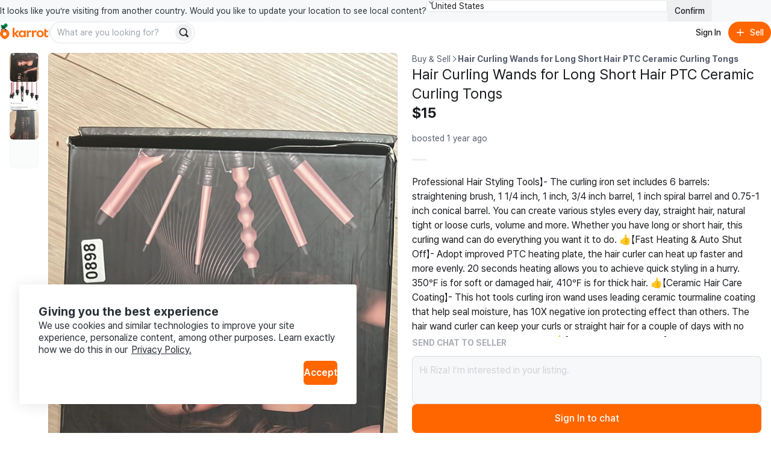

--- FILE ---
content_type: text/html
request_url: https://karrotmarket.com/ca/buy-sell/hair-curling-wands-for-long-short-hair-ptc-ceramic-curling-tongs-1197433/?in=toronto-11052
body_size: 138477
content:
<!DOCTYPE html><html lang="en-CA" data-carotene="" data-carotene-color-mode="light" data-seed="" data-seed-color-mode="system" data-seed-user-color-scheme="light" data-rs-theme="karrot"><head><meta charSet="utf-8"/><meta name="viewport" content="width=device-width, initial-scale=1"/><meta name="color-scheme" content="light dark"/><script>(() => {
  document.documentElement.dataset.carotene = "";
  var d = window.matchMedia("(prefers-color-scheme: dark)"),
    a = () => {
      document.documentElement.dataset.caroteneColorMode = d.matches
        ? "dark"
        : "light";
    };
  "addEventListener" in d
    ? d.addEventListener("change", a)
    : "addListener" in d && d.addListener(a),
    a();
})();</script><script>(() => {
  const matcher = window.matchMedia("(prefers-color-scheme: dark)");
  const setColorMode = () => {
    const colorMode = matcher.matches ? "dark" : "light";
    
    document.documentElement.setAttribute("data-rs-color-mode", colorMode);
  }
  setColorMode();
})();</script><script>
    (function(window, document, mode) {
      try {
        document.documentElement.dataset.seed = '';
        document.documentElement.dataset.seedColorMode = mode;
      } catch (e) {}

      try {
        var prefersDark = window.matchMedia('(prefers-color-scheme: dark)');

        if ('addEventListener' in prefersDark) {
          prefersDark.addEventListener('change', apply);
        } else if ('addListener' in prefersDark) {
          prefersDark.addListener(apply);
        }

        if (prefersDark.matches) {
          document.documentElement.dataset.seedUserColorScheme = 'dark';
        } else {
          document.documentElement.dataset.seedUserColorScheme = 'light';
        }

        function apply() {
          document.documentElement.dataset.seedUserColorScheme = prefersDark.matches ? 'dark' : 'light';
        }
      } catch (e) {}

      try {
        if (typeof window.AndroidFunction !== 'undefined') {
          document.documentElement.dataset.seedPlatform = 'android';
        } else if (typeof window.webkit !== 'undefined' && typeof window.webkit.messageHandlers !== 'undefined') {
          document.documentElement.dataset.seedPlatform = 'ios';
        } else {
          document.documentElement.dataset.seedPlatform = 'ios';
        }
      } catch (e) {}
    })(window, document, 'system');
  </script><script>window.sentryEnv = {
  release: "d7e60de",
  environment: "prod-ca"
};</script><meta property="og:site_name" content="Karrot"/><meta property="og:locale" content="en-CA"/><meta name="naver-site-verification" content="92caf15a36e20dd7883c22230a35492c8b7ef804"/><meta property="fb:app_id" content="1463621440622064"/><meta name="p:domain_verify" content="e409cc57443686596094495f640bef2a"/><meta property="og:url" content="https://www.karrotmarket.com/ca/buy-sell/1197433/"/><link rel="canonical" href="https://www.karrotmarket.com/ca/buy-sell/1197433/"/><title>Hair Curling Wands for Long Short Hair PTC Ceramic Curling Tongs | Karrot</title><meta property="og:title" content="Hair Curling Wands for Long Short Hair PTC Ceramic Curling Tongs | Karrot"/><meta name="twitter:title" content="Hair Curling Wands for Long Short Hair PTC Ceramic Curling Tongs | Karrot"/><meta name="description" content="Professional Hair Styling Tools】- The curling iron set includes 6 barrels: straightening brush, 1 1/4 inch, 1 inch, 3/4 inch barrel, 1 inch spiral barrel and 0.75-1 inch conical barrel. You can create various styles every day, straight hair, natural tight or loose curls, volume and more. Whether you have long or short hair, this curling wand can do everything you want it to do. 👍【Fast Heating &amp;amp; Auto Shut Off】- Adopt improved PTC heating plate, the hair curler can heat up faster and more evenly. 20 seconds heating allows you to achieve quick styling in a hurry. 350℉ is for soft or damaged hair, 410℉ is for thick hair. 👍【Ceramic Hair Care Coating】- This hot tools curling iron wand uses leading ceramic tourmaline coating that help seal moisture, has 10X negative ion protecting effect than others. The hair wand curler can keep your curls or straight hair for a couple of days with no spray, shiny, firm and long lasting. 👍【Easy And Safe To Use】- Even if you are a beginner, you can master the hair curling wand and curl your hair well. It is very simple to switch interchange between barrels. 100-inch 360° swivel cord is more free and will not get tangled at all. Each hair wave wand has anti-scald tip to protect your hand from burning. 🎁【Delicate Gift &amp;amp; Great Value for Money】- High quality product with exquisite packaging, everything is high. The wave curler is a professional salon set, also is one of the most intimate birthday gifts for her. It also has 110-240V dual voltage, so you can use the hair wave iron in any where in the world without the need of an electric converter."/><meta property="og:description" content="Professional Hair Styling Tools】- The curling iron set includes 6 barrels: straightening brush, 1 1/4 inch, 1 inch, 3/4 inch barrel, 1 inch spiral barrel and 0.75-1 inch conical barrel. You can create various styles every day, straight hair, natural tight or loose curls, volume and more. Whether you have long or short hair, this curling wand can do everything you want it to do. 👍【Fast Heating &amp;amp; Auto Shut Off】- Adopt improved PTC heating plate, the hair curler can heat up faster and more evenly. 20 seconds heating allows you to achieve quick styling in a hurry. 350℉ is for soft or damaged hair, 410℉ is for thick hair. 👍【Ceramic Hair Care Coating】- This hot tools curling iron wand uses leading ceramic tourmaline coating that help seal moisture, has 10X negative ion protecting effect than others. The hair wand curler can keep your curls or straight hair for a couple of days with no spray, shiny, firm and long lasting. 👍【Easy And Safe To Use】- Even if you are a beginner, you can master the hair curling wand and curl your hair well. It is very simple to switch interchange between barrels. 100-inch 360° swivel cord is more free and will not get tangled at all. Each hair wave wand has anti-scald tip to protect your hand from burning. 🎁【Delicate Gift &amp;amp; Great Value for Money】- High quality product with exquisite packaging, everything is high. The wave curler is a professional salon set, also is one of the most intimate birthday gifts for her. It also has 110-240V dual voltage, so you can use the hair wave iron in any where in the world without the need of an electric converter."/><meta name="twitter:description" content="Professional Hair Styling Tools】- The curling iron set includes 6 barrels: straightening brush, 1 1/4 inch, 1 inch, 3/4 inch barrel, 1 inch spiral barrel and 0.75-1 inch conical barrel. You can create various styles every day, straight hair, natural tight or loose curls, volume and more. Whether you have long or short hair, this curling wand can do everything you want it to do. 👍【Fast Heating &amp;amp; Auto Shut Off】- Adopt improved PTC heating plate, the hair curler can heat up faster and more evenly. 20 seconds heating allows you to achieve quick styling in a hurry. 350℉ is for soft or damaged hair, 410℉ is for thick hair. 👍【Ceramic Hair Care Coating】- This hot tools curling iron wand uses leading ceramic tourmaline coating that help seal moisture, has 10X negative ion protecting effect than others. The hair wand curler can keep your curls or straight hair for a couple of days with no spray, shiny, firm and long lasting. 👍【Easy And Safe To Use】- Even if you are a beginner, you can master the hair curling wand and curl your hair well. It is very simple to switch interchange between barrels. 100-inch 360° swivel cord is more free and will not get tangled at all. Each hair wave wand has anti-scald tip to protect your hand from burning. 🎁【Delicate Gift &amp;amp; Great Value for Money】- High quality product with exquisite packaging, everything is high. The wave curler is a professional salon set, also is one of the most intimate birthday gifts for her. It also has 110-240V dual voltage, so you can use the hair wave iron in any where in the world without the need of an electric converter."/><meta property="og:image" content="https://dtxw8q4qct0d4.cloudfront.net/origin/article/202310/dc074ca26befbaa06b2606386b12e7ae9345f0d3c61fb8623b336abe9f51e9db.jpg?f=webp&amp;amp;q=95&amp;amp;s=1200x630&amp;amp;t=cover"/><meta name="twitter:image" content="https://dtxw8q4qct0d4.cloudfront.net/origin/article/202310/dc074ca26befbaa06b2606386b12e7ae9345f0d3c61fb8623b336abe9f51e9db.jpg?f=webp&amp;amp;q=95&amp;amp;s=1200x630&amp;amp;t=cover"/><meta property="og:image:width" content="1200"/><meta property="og:image:height" content="630"/><meta name="twitter:card" content="summary_large_image"/><meta property="og:type" content="article"/><script type="application/ld+json">{"@context":"https://schema.org","@type":"Product","name":"Hair Curling Wands for Long Short Hair PTC Ceramic Curling Tongs","description":"Professional Hair Styling Tools】- The curling iron set includes 6 barrels: straightening brush, 1 1/4 inch, 1 inch, 3/4 inch barrel, 1 inch spiral barrel and 0.75-1 inch conical barrel. You can create various styles every day, straight hair, natural tight or loose curls, volume and more. Whether you have long or short hair, this curling wand can do everything you want it to do.\n👍【Fast Heating &amp; Auto Shut Off】- Adopt improved PTC heating plate, the hair curler can heat up faster and more evenly. 20 seconds heating allows you to achieve quick styling in a hurry. 350℉ is for soft or damaged hair, 410℉ is for thick hair.\n👍【Ceramic Hair Care Coating】- This hot tools curling iron wand uses leading ceramic tourmaline coating that help seal moisture, has 10X negative ion protecting effect than others. The hair wand curler can keep your curls or straight hair for a couple of days with no spray, shiny, firm and long lasting.\n👍【Easy And Safe To Use】- Even if you are a beginner, you can master the hair curling wand and curl your hair well. It is very simple to switch interchange between barrels. 100-inch 360° swivel cord is more free and will not get tangled at all. Each hair wave wand has anti-scald tip to protect your hand from burning.\n🎁【Delicate Gift &amp; Great Value for Money】- High quality product with exquisite packaging, everything is high. The wave curler is a professional salon set, also is one of the most intimate birthday gifts for her. It also has 110-240V dual voltage, so you can use the hair wave iron in any where in the world without the need of an electric converter.","image":"https://dtxw8q4qct0d4.cloudfront.net/origin/article/202310/dc074ca26befbaa06b2606386b12e7ae9345f0d3c61fb8623b336abe9f51e9db.jpg?f=webp&q=95&s=1440x1440&t=inside","url":"/ca/buy-sell/1197433/","offers":{"@type":"Offer","price":"15","priceCurrency":"CAD","itemCondition":"https://schema.org/UsedCondition","availability":"https://schema.org/OutOfStock","seller":{"@type":"Person","name":"Riza"}}}</script><script type="application/ld+json">{"@context":"https://schema.org","@type":"BreadcrumbList","itemListElement":[{"@type":"ListItem","position":1,"name":"Buy and sell","item":"https://www.karrotmarket.com/buy-sell/all/"},{"@type":"ListItem","position":2,"name":"Hair Curling Wands for Long Short Hair PTC Ceramic Curling Tongs"}]}</script><link rel="icon" href="/_remix/favicon-ptbCteuu.png" type="image/png"/><link rel="preconnect" href="https://warp-static.daangn.com"/><link rel="preload" as="style" href="/_remix/global-CpDctBIA.css"/><link rel="stylesheet" as="style" href="/_remix/global-CpDctBIA.css"/><link rel="preload" as="style" href="/_remix/reshaped-global-BCacAAWr.css"/><link rel="stylesheet" as="style" href="/_remix/reshaped-global-BCacAAWr.css"/><link rel="stylesheet" href="/_remix/root-DBOLWojO.css"/><link rel="stylesheet" href="/_remix/utils.css.ts-CKZKMpog.css"/><link rel="stylesheet" href="/_remix/useResponsiveClientValue-DZ3kGgMU.css"/><link rel="stylesheet" href="/_remix/variants-CAM8xgQS.css"/><link rel="stylesheet" href="/_remix/Header-DRpwr7em.css"/><link rel="stylesheet" href="/_remix/getCircleConfig-DnIA8el1.css"/><link rel="stylesheet" href="/_remix/ColorModeProvider-C6mrJ8ve.css"/><link rel="stylesheet" href="/_remix/index-mMkCbPfr.css"/><link rel="stylesheet" href="/_remix/UserDropdownContent-C1p2KGoG.css"/><link rel="stylesheet" href="/_remix/shouldShowCountrySelectBanner-D1e5t0nF.css"/><link rel="stylesheet" href="/_remix/index-bzqAd7X5.css"/><link rel="stylesheet" href="/_remix/Footer-DYHQFj9Y.css"/><link rel="stylesheet" href="/_remix/Error-afu7GGX_.css"/><link rel="stylesheet" href="/_remix/(_lang).buy-sell-CANm9CZx.css"/><link rel="stylesheet" href="/_remix/WhereToMeet-CAjSGijy.css"/><link rel="stylesheet" href="/_remix/StepIndicator-BD9JsWRr.css"/><link rel="stylesheet" href="/_remix/AppDownloadBanner-Bpp9PRzN.css"/><link rel="stylesheet" href="/_remix/CurrentLocationButton-4FUmC92u.css"/><link rel="stylesheet" href="/_remix/DetailGroup-D-1cZSCw.css"/><link rel="stylesheet" href="/_remix/FeedItem-jelVyqBt.css"/><link rel="stylesheet" href="/_remix/StatusBadge-C0zTRd9n.css"/><link rel="stylesheet" href="/_remix/KarrotUserProfileSummary-CFpc0zYG.css"/><link rel="stylesheet" href="/_remix/KarrotUserAvatar-CrYHUC0E.css"/><link rel="stylesheet" href="/_remix/ModalLocationVerification-DSQvdg9j.css"/><link rel="stylesheet" href="/_remix/QuickChat-C4DjVvWk.css"/><link rel="stylesheet" href="/_remix/index-hiB2gzI4.css"/></head><body><noscript><iframe title="googletagmanager" src="https://www.googletagmanager.com/ns.html?id=GTM-NVJRT2M" height="0" width="0" style="display:none;visibility:hidden"></iframe></noscript><div class="_root_gna5y_1 _root_1psb7_1"><div class="_root_1fp8l_1 _1emd5jn0" style="--rs-p-inline-s:4;--rs-p-block-s:3"><div class="_root_q9300_1"><div class="_1emd5jn1"><div class="_root_wqzux_1 _--variant-body-3_wqzux_1 _1emd5jn4">It looks like you’re visiting from another country. Would you like to update your location to see local content?</div><div class="_root_1fp8l_1 _root_1i336_1 _--type-literal_1i336_1 _--flex_1fp8l_1 _--direction-row_1fp8l_1" style="--rs-view-gap-s:3;--rs-w-s:100%;--rs-justify-s:start;--rs-justify-m:end"><div class="_root_4fl0e_1 _1emd5jn2 _--size-medium_4fl0e_1"><select class="_input_4fl0e_1" name="country" id=":R4pl6p5:"><option value="us" selected="">United States</option><option value="jp">日本</option><option value="kr">대한민국</option><option value="uk">United Kingdom</option></select><div class="_arrow_4fl0e_1"><span aria-hidden="true" class="_root_19u45_1 _root_d37ae_1 _--type-unit_d37ae_1 _--color-neutral-faded_19u45_1" style="--rs-h-s:4"><svg viewBox="0 0 24 24" fill="none" xmlns="http://www.w3.org/2000/svg"><path d="M7 16L12 21L17 16" stroke="currentColor" stroke-width="2" stroke-linecap="round" stroke-linejoin="round"></path><path d="M17 8L12 3L7 8" stroke="currentColor" stroke-width="2" stroke-linecap="round" stroke-linejoin="round"></path></svg></span></div></div><button data-rs-aligner-target="true" type="button" class="_root_64f5z_1 _root_1vxzk_1 _1emd5jn3 _--color-neutral_1vxzk_1 _--variant-solid_1vxzk_1 _--size-medium_1vxzk_1"><span class="_text_1vxzk_1">Confirm</span></button></div></div><div class="_root_i4y5j_1 _--side-all_i4y5j_1 _aligner_1vxzk_1 _close_q9300_1"><button aria-label="Close country select banner" data-rs-aligner-target="true" type="button" class="_root_64f5z_1 _root_1vxzk_1 _--color-neutral_1vxzk_1 _--variant-ghost_1vxzk_1 _--size-small_1vxzk_1 _--icon-only_1vxzk_1"><span aria-hidden="true" class="_root_19u45_1 _icon_1vxzk_1 _root_d37ae_1 _--type-unit_d37ae_1 _--auto_19u45_1" style="--rs-h-s:4"><svg xmlns="http://www.w3.org/2000/svg" viewBox="0 0 24 24" stroke-width="2" stroke="currentColor" stroke-linecap="round" stroke-linejoin="round"><line x1="18" y1="6" x2="6" y2="18"></line><line x1="6" y1="6" x2="18" y2="18"></line></svg></span></button></div></div></div><header style="position:sticky;top:0;left:0;z-index:1;--rs-view-gap-s:3;--rs-p-inline-s:4;--rs-p-block-s:3" class="_root_1fp8l_1 _--bg-page_1fp8l_1 _--flex_1fp8l_1 _--direction-column_1fp8l_1"><div class="_root_1fp8l_1 _--flex_1fp8l_1 _--direction-row_1fp8l_1" style="--rs-align-s:center;--rs-justify-s:space-between"><div class="_root_1fp8l_1 _--flex_1fp8l_1 _--direction-row_1fp8l_1" style="--rs-view-gap-s:2;--rs-view-gap-l:3;--rs-align-s:center"><div class="_root_jel4w_1 _--hidden_jel4w_1 _--hidden-false--l_jel4w_1"><a aria-label="Go to home" href="/ca/" data-discover="true"><svg xmlns="http://www.w3.org/2000/svg" width="80" fill="none" viewBox="0 0 300 114"><path fill="#FF6F0F" d="M149.339 86.474v-4.89l-.3-.115c-2.755 3.25-6.825 6-12.335 6-11.525 0-20.545-9.315-20.545-21.825s8.85-21.79 20.375-21.79a16.16 16.16 0 0 1 12.5 6l.3-.11v-4.92h10.965v41.65zm-21.84-20.84c0 6.365 4.715 11.93 11.29 11.93 6.41 0 11.085-5.35 11.085-11.93s-4.675-11.725-11.085-11.725c-6.6 0-11.29 5.36-11.29 11.725m144.969 0c0 12.555-9.555 21.825-22.54 21.825s-22.43-9.27-22.43-21.825 9.5-21.79 22.455-21.79 22.515 9.235 22.515 21.79m-33.5 0c0 6.94 4.66 12.385 11 12.385s11-5.445 11-12.385-4.66-12.365-11-12.365-11.02 5.425-11.02 12.365zm47.709-11.325v17.805c0 3.835 2.76 5.325 5.235 5.54a13.34 13.34 0 0 0 7.825-1.58l.26 9.63a24.5 24.5 0 0 1-10.47 1.735c-8.88-.5-14.105-4.725-14.105-14.07V37.054l11.255-3.685v11.455h12.105v9.5zm-92.343-9.68-.245 11.645a17.35 17.35 0 0 0-7.961-1.275c-4.45.355-8.365 2.265-8.365 8.455v23.02h-11.33v-41.65h11v6.59l.33.08c1.785-3.56 5.085-7 10.91-7.605 1.919-.208 3.86.046 5.661.74m32.579 0-.245 11.645a17.4 17.4 0 0 0-7.965-1.275c-4.445.355-8.36 2.265-8.36 8.455v23.02h-11.345v-41.65h11v6.59l.33.08c1.785-3.56 5.09-7 10.915-7.605a12.14 12.14 0 0 1 5.67.74"></path><path fill="#FF6F0F" d="M105.584 86.474h14.766L100.964 63.72c6.66-3.37 14.116-10.795 16.856-18.91h-13.416c-2.64 6.545-7.595 12.445-14.5 14.5l-.2-.13V27.474H78.5v59h11.2v-18.95h.29zM29.24 36.869C13.09 36.869 0 49.684 0 65.833c0 22.325 29.32 34.175 29.24 34.14S58.5 88.158 58.5 65.833c0-16.15-13.115-28.964-29.26-28.964m0 40.684a11.07 11.07 0 1 1-.01-22.138 11.07 11.07 0 0 1 .01 22.138"></path><path fill="#00A05B" d="M35.82-.026c-6.825 0-11.575 4.77-12.32 10.38-9.1-2.5-16.23 4.385-16.23 12 0 5.82 4 10.525 9.335 12.05 4.3 1.225 12.045.315 12.045.315-.04-1.885 1.69-3.95 4.365-5.83 7.595-5.345 13.54-7.86 14.46-15.15.96-7.605-4.7-13.765-11.655-13.765"></path></svg></a></div><div class="_root_jel4w_1 _--hidden-true--l_jel4w_1"><a aria-label="Go to home" href="/ca/" data-discover="true"><svg width="16" height="30" viewBox="0 0 16 30" fill="none" xmlns="http://www.w3.org/2000/svg"><title>Karrot Logo Symbol</title><g clip-path="url(#clip0_397_11454)"><path d="M7.89472 9.71387C3.53427 9.71387 0 13.0789 0 17.3196C0 23.1818 7.91632 26.2934 7.89472 26.2842C7.87312 26.275 15.7948 23.1818 15.7948 17.3196C15.7948 13.0789 12.2538 9.71387 7.89472 9.71387ZM7.89472 20.3971C7.30364 20.3973 6.72574 20.2271 6.2341 19.908C5.74247 19.5889 5.35917 19.1351 5.13266 18.6042C4.90615 18.0732 4.84661 17.4888 4.96157 16.925C5.07652 16.3611 5.36081 15.843 5.77849 15.4362C6.19617 15.0295 6.72848 14.7523 7.30812 14.6397C7.88776 14.5272 8.48871 14.5843 9.03498 14.8039C9.58125 15.0234 10.0483 15.3956 10.3771 15.8733C10.7059 16.351 10.8817 16.9128 10.8822 17.4876C10.8826 17.8695 10.8056 18.2476 10.6556 18.6005C10.5057 18.9534 10.2857 19.2741 10.0083 19.5443C9.73082 19.8145 9.40137 20.0288 9.03872 20.1752C8.67607 20.3215 8.28734 20.3969 7.89472 20.3971Z" fill="#FF6F0F"></path><path d="M9.67144 0.0253906C7.82868 0.0253906 6.54617 1.27793 6.34502 2.75105C3.888 2.09458 1.96289 3.9025 1.96289 5.9021C1.96289 7.43036 3.0429 8.66583 4.48336 9.06628C5.64437 9.38795 7.73553 9.14899 7.73553 9.14899C7.72473 8.65401 8.19183 8.11177 8.91409 7.61811C10.9647 6.21458 12.5699 5.55417 12.8183 3.63991C13.0775 1.64293 11.5493 0.0253906 9.67144 0.0253906Z" fill="#00A05B"></path></g><defs><clipPath id="clip0_397_11454"><rect width="15.79" height="29.9348" fill="white" transform="translate(0 0.0322266)"></rect></clipPath></defs></svg></a></div><div class="_root_jel4w_1 _--hidden_jel4w_1 _--hidden-false--m_jel4w_1"><div class="_root_1fp8l_1 _--flex_1fp8l_1 _--direction-row_1fp8l_1" style="--rs-view-gap-s:3;--rs-align-s:center"><div class="_root_jel4w_1 _--hidden-true--m_jel4w_1 _--hidden-false--l_jel4w_1"><div role="separator" aria-hidden="true" class="_root_1fp8l_1 _root_1i336_1 _--type-literal_1i336_1 _root_d37ae_1 _--type-unit_d37ae_1 _root_p03wu_1 _--radius-circular_p03wu_1 _--bg-neutral_1fp8l_1 _--flex_1fp8l_1 _--direction-column_1fp8l_1" style="--rs-align-s:center;--rs-w-s:3px;--rs-h-s:3;--rs-justify-s:center"></div></div><div class="_root_1fp8l_1 _--flex_1fp8l_1 _--direction-row_1fp8l_1" style="--rs-view-gap-s:1.5;--rs-align-s:center"><form class="_1vdlsdn0"><div class="_root_1fp8l_1 _root_1i336_1 _--type-literal_1i336_1 _--type-unit--m_1i336_1 _--type-unit--l_1i336_1" style="--rs-w-s:100%;--rs-w-m:40;--rs-w-l:60"><div data-rs-aligner-target="true" class="_root_1uym4_1 _1vdlsdn1 _--size-medium_1uym4_1 _--rounded_1uym4_1"><div class="_inner_1uym4_1"><input type="text" autoComplete="off" class="_input_1uym4_1" name="search" placeholder="What are you looking for?" id=":R2rasp5mp5:"/><div class="_slot_1uym4_1 _slot--position-end_1uym4_1"><button aria-label="Search" data-rs-aligner-target="true" type="submit" class="_root_64f5z_1 _root_1vxzk_1 _--color-neutral_1vxzk_1 _--variant-solid_1vxzk_1 _--size-small_1vxzk_1 _--rounded_1vxzk_1 _--icon-only_1vxzk_1"><span aria-hidden="true" class="_root_19u45_1 _icon_1vxzk_1 _root_d37ae_1 _--type-unit_d37ae_1 _--auto_19u45_1" style="--rs-h-s:4"><svg viewBox="0 0 24 24" fill="none" xmlns="http://www.w3.org/2000/svg" data-seed-icon="true" data-seed-icon-version="0.0.23" width="24" height="24" focusable="false"><g><path fill-rule="evenodd" clip-rule="evenodd" d="M10.811 1C5.3928 1 0.999939 5.38822 0.999939 10.8046V10.8176C0.999939 16.234 5.3928 20.6222 10.811 20.6222C12.792 20.6222 14.6438 20.0354 16.1897 19.0193L20.2858 23.1156C21.0669 23.8967 22.3332 23.8967 23.1143 23.1156C23.8953 22.3346 23.8953 21.0683 23.1143 20.2872L19.0171 16.1899C20.0326 14.6429 20.6222 12.7916 20.6222 10.8046C20.6222 5.38822 16.2293 1 10.811 1ZM3.39994 10.8046C3.39994 6.71542 6.71657 3.4 10.811 3.4C14.9055 3.4 18.2222 6.71542 18.2222 10.8046C18.2222 13.0196 17.2561 15.0073 15.7142 16.3681L15.7118 16.3702C14.4095 17.5257 12.6917 18.2222 10.811 18.2222C6.71657 18.2222 3.39994 14.9068 3.39994 10.8176V10.8046Z" fill="currentColor"></path></g></svg></span></button></div></div></div></div></form></div></div></div></div><div class="_root_1fp8l_1 _--flex_1fp8l_1 _--direction-row_1fp8l_1" style="--rs-view-gap-s:1.5;--rs-align-s:center"><button data-rs-aligner-target="true" type="button" class="_root_64f5z_1 _root_1vxzk_1 _--color-neutral_1vxzk_1 _--variant-ghost_1vxzk_1 _--size-medium_1vxzk_1 _--rounded_1vxzk_1"><span class="_text_1vxzk_1">Sign In</span></button><button data-rs-aligner-target="true" type="button" class="_root_64f5z_1 _root_1vxzk_1 _--color-primary_1vxzk_1 _--variant-solid_1vxzk_1 _--size-medium_1vxzk_1 _--rounded_1vxzk_1"><span aria-hidden="true" class="_root_19u45_1 _icon_1vxzk_1 _root_d37ae_1 _--type-unit_d37ae_1 _--auto_19u45_1" style="--rs-h-s:4"><svg viewBox="0 0 24 24" fill="none" xmlns="http://www.w3.org/2000/svg" data-seed-icon="true" data-seed-icon-version="0.0.23" width="24" height="24" focusable="false"><g><path d="M13.1992 4.00078C13.1992 3.33804 12.662 2.80078 11.9992 2.80078C11.3365 2.80078 10.7992 3.33804 10.7992 4.00078L10.7992 10.8008H4.00078C3.33804 10.8008 2.80078 11.338 2.80078 12.0008C2.80078 12.6635 3.33804 13.2008 4.00078 13.2008H10.7992L10.7992 20.0008C10.7992 20.6635 11.3365 21.2008 11.9992 21.2008C12.662 21.2008 13.1992 20.6635 13.1992 20.0008V13.2008H20.0008C20.6635 13.2008 21.2008 12.6635 21.2008 12.0008C21.2008 11.338 20.6635 10.8008 20.0008 10.8008H13.1992V4.00078Z" fill="currentColor"></path></g></svg></span><span class="_text_1vxzk_1">Sell</span></button></div></div><div class="_root_jel4w_1 _--hidden-true--m_jel4w_1"><div class="_root_1fp8l_1 _--flex_1fp8l_1 _--direction-row_1fp8l_1" style="--rs-view-gap-s:1.5;--rs-align-s:center"><form class="_1vdlsdn0"><div class="_root_1fp8l_1 _root_1i336_1 _--type-literal_1i336_1 _--type-unit--m_1i336_1 _--type-unit--l_1i336_1" style="--rs-w-s:100%;--rs-w-m:40;--rs-w-l:60"><div data-rs-aligner-target="true" class="_root_1uym4_1 _1vdlsdn1 _--size-medium_1uym4_1 _--rounded_1uym4_1"><div class="_inner_1uym4_1"><input type="text" autoComplete="off" class="_input_1uym4_1" name="search" placeholder="What are you looking for?" id=":Rmq5mp5:"/><div class="_slot_1uym4_1 _slot--position-end_1uym4_1"><button aria-label="Search" data-rs-aligner-target="true" type="submit" class="_root_64f5z_1 _root_1vxzk_1 _--color-neutral_1vxzk_1 _--variant-solid_1vxzk_1 _--size-small_1vxzk_1 _--rounded_1vxzk_1 _--icon-only_1vxzk_1"><span aria-hidden="true" class="_root_19u45_1 _icon_1vxzk_1 _root_d37ae_1 _--type-unit_d37ae_1 _--auto_19u45_1" style="--rs-h-s:4"><svg viewBox="0 0 24 24" fill="none" xmlns="http://www.w3.org/2000/svg" data-seed-icon="true" data-seed-icon-version="0.0.23" width="24" height="24" focusable="false"><g><path fill-rule="evenodd" clip-rule="evenodd" d="M10.811 1C5.3928 1 0.999939 5.38822 0.999939 10.8046V10.8176C0.999939 16.234 5.3928 20.6222 10.811 20.6222C12.792 20.6222 14.6438 20.0354 16.1897 19.0193L20.2858 23.1156C21.0669 23.8967 22.3332 23.8967 23.1143 23.1156C23.8953 22.3346 23.8953 21.0683 23.1143 20.2872L19.0171 16.1899C20.0326 14.6429 20.6222 12.7916 20.6222 10.8046C20.6222 5.38822 16.2293 1 10.811 1ZM3.39994 10.8046C3.39994 6.71542 6.71657 3.4 10.811 3.4C14.9055 3.4 18.2222 6.71542 18.2222 10.8046C18.2222 13.0196 17.2561 15.0073 15.7142 16.3681L15.7118 16.3702C14.4095 17.5257 12.6917 18.2222 10.811 18.2222C6.71657 18.2222 3.39994 14.9068 3.39994 10.8176V10.8046Z" fill="currentColor"></path></g></svg></span></button></div></div></div></div></form></div></div></header><main class="_root_1fp8l_1"><article class="_root_1fp8l_1 oaesno2 _--flex_1fp8l_1 _--direction-column_1fp8l_1 _--direction-row--l_1fp8l_1 _--nowrap_1fp8l_1"><div class="_root_jel4w_1 _--hidden-true--l_jel4w_1"><section class="oaesnok"><div class="oaesnol"><div class="_1jwhxo70"><div class="_1jwhxo71"><div class="_1jwhxo72 _1jwhxo73 oaesnom _1renb941 _18k6abl1"><img srcSet="https://dtxw8q4qct0d4.cloudfront.net/origin/article/202310/dc074ca26befbaa06b2606386b12e7ae9345f0d3c61fb8623b336abe9f51e9db.jpg?f=webp&amp;q=82&amp;s=750x750&amp;t=inside 750w, https://dtxw8q4qct0d4.cloudfront.net/origin/article/202310/dc074ca26befbaa06b2606386b12e7ae9345f0d3c61fb8623b336abe9f51e9db.jpg?f=webp&amp;q=82&amp;s=1024x1024&amp;t=inside 1024w, https://dtxw8q4qct0d4.cloudfront.net/origin/article/202310/dc074ca26befbaa06b2606386b12e7ae9345f0d3c61fb8623b336abe9f51e9db.jpg?f=webp&amp;q=95&amp;s=1536x1536&amp;t=inside 1536w, https://dtxw8q4qct0d4.cloudfront.net/origin/article/202310/dc074ca26befbaa06b2606386b12e7ae9345f0d3c61fb8623b336abe9f51e9db.jpg?f=webp&amp;q=95&amp;s=2048x2048&amp;t=inside 2048w" sizes="(min-width: 1024px) 50vw, 100vw" src="https://dtxw8q4qct0d4.cloudfront.net/origin/article/202310/dc074ca26befbaa06b2606386b12e7ae9345f0d3c61fb8623b336abe9f51e9db.jpg?f=webp&amp;q=95&amp;s=1440x1440&amp;t=inside" class="oaesnon" alt="" loading="lazy"/></div><div class="_1jwhxo72 _1jwhxo73 oaesnom _1renb941 _18k6abl1"><img srcSet="https://dtxw8q4qct0d4.cloudfront.net/origin/article/202310/15e9f6feb067173f5914d240884df42c4bc673ac09be5faf554bf0a76a323242.jpg?f=webp&amp;q=82&amp;s=750x750&amp;t=inside 750w, https://dtxw8q4qct0d4.cloudfront.net/origin/article/202310/15e9f6feb067173f5914d240884df42c4bc673ac09be5faf554bf0a76a323242.jpg?f=webp&amp;q=82&amp;s=1024x1024&amp;t=inside 1024w, https://dtxw8q4qct0d4.cloudfront.net/origin/article/202310/15e9f6feb067173f5914d240884df42c4bc673ac09be5faf554bf0a76a323242.jpg?f=webp&amp;q=95&amp;s=1536x1536&amp;t=inside 1536w, https://dtxw8q4qct0d4.cloudfront.net/origin/article/202310/15e9f6feb067173f5914d240884df42c4bc673ac09be5faf554bf0a76a323242.jpg?f=webp&amp;q=95&amp;s=2048x2048&amp;t=inside 2048w" sizes="(min-width: 1024px) 50vw, 100vw" src="https://dtxw8q4qct0d4.cloudfront.net/origin/article/202310/15e9f6feb067173f5914d240884df42c4bc673ac09be5faf554bf0a76a323242.jpg?f=webp&amp;q=95&amp;s=1440x1440&amp;t=inside" class="oaesnon" alt="" loading="lazy"/></div><div class="_1jwhxo72 _1jwhxo73 oaesnom _1renb941 _18k6abl1"><img srcSet="https://dtxw8q4qct0d4.cloudfront.net/origin/article/202310/00bd2b7b5e46d199dfd90e805a627730dc5e8454b05deda263bb44ecad03c792.jpg?f=webp&amp;q=82&amp;s=750x750&amp;t=inside 750w, https://dtxw8q4qct0d4.cloudfront.net/origin/article/202310/00bd2b7b5e46d199dfd90e805a627730dc5e8454b05deda263bb44ecad03c792.jpg?f=webp&amp;q=82&amp;s=1024x1024&amp;t=inside 1024w, https://dtxw8q4qct0d4.cloudfront.net/origin/article/202310/00bd2b7b5e46d199dfd90e805a627730dc5e8454b05deda263bb44ecad03c792.jpg?f=webp&amp;q=95&amp;s=1536x1536&amp;t=inside 1536w, https://dtxw8q4qct0d4.cloudfront.net/origin/article/202310/00bd2b7b5e46d199dfd90e805a627730dc5e8454b05deda263bb44ecad03c792.jpg?f=webp&amp;q=95&amp;s=2048x2048&amp;t=inside 2048w" sizes="(min-width: 1024px) 50vw, 100vw" src="https://dtxw8q4qct0d4.cloudfront.net/origin/article/202310/00bd2b7b5e46d199dfd90e805a627730dc5e8454b05deda263bb44ecad03c792.jpg?f=webp&amp;q=95&amp;s=1440x1440&amp;t=inside" class="oaesnon" alt="" loading="lazy"/></div><div class="_1jwhxo72 _1jwhxo73 oaesnom _1renb941 _18k6abl1"><img srcSet="https://dtxw8q4qct0d4.cloudfront.net/origin/article/202310/17b3f8e4e85de862c3433258c50318fac2b5e8cf5f81336f19652af68ac79670.jpg?f=webp&amp;q=82&amp;s=750x750&amp;t=inside 750w, https://dtxw8q4qct0d4.cloudfront.net/origin/article/202310/17b3f8e4e85de862c3433258c50318fac2b5e8cf5f81336f19652af68ac79670.jpg?f=webp&amp;q=82&amp;s=1024x1024&amp;t=inside 1024w, https://dtxw8q4qct0d4.cloudfront.net/origin/article/202310/17b3f8e4e85de862c3433258c50318fac2b5e8cf5f81336f19652af68ac79670.jpg?f=webp&amp;q=95&amp;s=1536x1536&amp;t=inside 1536w, https://dtxw8q4qct0d4.cloudfront.net/origin/article/202310/17b3f8e4e85de862c3433258c50318fac2b5e8cf5f81336f19652af68ac79670.jpg?f=webp&amp;q=95&amp;s=2048x2048&amp;t=inside 2048w" sizes="(min-width: 1024px) 50vw, 100vw" src="https://dtxw8q4qct0d4.cloudfront.net/origin/article/202310/17b3f8e4e85de862c3433258c50318fac2b5e8cf5f81336f19652af68ac79670.jpg?f=webp&amp;q=95&amp;s=1440x1440&amp;t=inside" class="oaesnon" alt="" loading="lazy"/></div></div><div class="_root_jel4w_1 _--hidden_jel4w_1 _--hidden-false--l_jel4w_1 _--hidden-true--xl_jel4w_1"><div><button type="button" aria-label="Previous item" class="_1jwhxo75 _1jwhxo74 _1jwhxo76"><svg viewBox="0 0 24 24" fill="none" xmlns="http://www.w3.org/2000/svg" data-seed-icon="true" data-seed-icon-version="0.0.23" width="32" height="32" class="_1jwhxo7b"><g><path fill-rule="evenodd" clip-rule="evenodd" d="M15.7241 2.76052C16.105 3.16043 16.0896 3.79341 15.6897 4.17431L7.45 12.0222L15.6896 19.8689C16.0896 20.2498 16.105 20.8827 15.7242 21.2827C15.3433 21.6826 14.7103 21.6981 14.3104 21.3172L5.31037 12.7464C5.11218 12.5576 5.00001 12.2959 5 12.0222C4.99999 11.7486 5.11215 11.4868 5.31032 11.2981L14.3103 2.72608C14.7102 2.34518 15.3432 2.3606 15.7241 2.76052Z" fill="currentColor"></path></g></svg></button><button type="button" aria-label="Next item" class="_1jwhxo78 _1jwhxo74 _1jwhxo79"><svg viewBox="0 0 24 24" fill="none" xmlns="http://www.w3.org/2000/svg" data-seed-icon="true" data-seed-icon-version="0.0.23" width="32" height="32" class="_1jwhxo7b"><g><path fill-rule="evenodd" clip-rule="evenodd" d="M8.27589 2.76052C7.89499 3.16043 7.9104 3.79341 8.31032 4.17431L16.55 12.0222L8.31037 19.8689C7.91042 20.2498 7.89496 20.8827 8.27584 21.2827C8.65671 21.6826 9.28969 21.6981 9.68963 21.3172L18.6896 12.7464C18.8878 12.5576 19 12.2959 19 12.0222C19 11.7486 18.8879 11.4868 18.6897 11.2981L9.68968 2.72608C9.28976 2.34518 8.65679 2.3606 8.27589 2.76052Z" fill="currentColor"></path></g></svg></button></div></div></div><div><ol class="_root_1fp8l_1 _root_1i336_1 _--type-literal_1i336_1 _--flex_1fp8l_1 _--direction-row_1fp8l_1 _--nowrap_1fp8l_1" style="--rs-view-gap-s:2;--rs-align-s:center;--rs-w-s:100%;--rs-justify-s:center;--rs-p-top-s:4"><li class="_root_1fp8l_1 _--overflow-hidden_1fp8l_1 _--flex_1fp8l_1 _--direction-column_1fp8l_1" style="--rs-align-s:center;--rs-justify-s:center"><button class="oaesno4 oaesno3 oaesno5 oaesno7" type="button" aria-label="move to photo(1)"><div class="_1renb941 _18k6abl1"><noscript><span class="_1renb942"><img class="_1renb943" src="https://dtxw8q4qct0d4.cloudfront.net/origin/article/202310/dc074ca26befbaa06b2606386b12e7ae9345f0d3c61fb8623b336abe9f51e9db.jpg?q=82&amp;s=300x300&amp;t=crop&amp;f=webp" alt="Hair Curling Wands for Long Short Hair PTC Ceramic Curling Tongs image indicator(1)"/></span></noscript><span class="_1renb942 lazy-load-image-background opacity" style="color:transparent;display:inline-block"><span class="_1renb943" style="display:inline-block"></span></span></div></button></li><li class="_root_1fp8l_1 _--overflow-hidden_1fp8l_1 _--flex_1fp8l_1 _--direction-column_1fp8l_1" style="--rs-align-s:center;--rs-justify-s:center"><button class="oaesno4 oaesno3 oaesno6 oaesno7" type="button" aria-label="move to photo(2)"><div class="_1renb941 _18k6abl1"><noscript><span class="_1renb942"><img class="_1renb943" src="https://dtxw8q4qct0d4.cloudfront.net/origin/article/202310/15e9f6feb067173f5914d240884df42c4bc673ac09be5faf554bf0a76a323242.jpg?q=82&amp;s=300x300&amp;t=crop&amp;f=webp" alt="Hair Curling Wands for Long Short Hair PTC Ceramic Curling Tongs image indicator(2)"/></span></noscript><span class="_1renb942 lazy-load-image-background opacity" style="color:transparent;display:inline-block"><span class="_1renb943" style="display:inline-block"></span></span></div></button></li><li class="_root_1fp8l_1 _--overflow-hidden_1fp8l_1 _--flex_1fp8l_1 _--direction-column_1fp8l_1" style="--rs-align-s:center;--rs-justify-s:center"><button class="oaesno4 oaesno3 oaesno6 oaesno7" type="button" aria-label="move to photo(3)"><div class="_1renb941 _18k6abl1"><noscript><span class="_1renb942"><img class="_1renb943" src="https://dtxw8q4qct0d4.cloudfront.net/origin/article/202310/00bd2b7b5e46d199dfd90e805a627730dc5e8454b05deda263bb44ecad03c792.jpg?q=82&amp;s=300x300&amp;t=crop&amp;f=webp" alt="Hair Curling Wands for Long Short Hair PTC Ceramic Curling Tongs image indicator(3)"/></span></noscript><span class="_1renb942 lazy-load-image-background opacity" style="color:transparent;display:inline-block"><span class="_1renb943" style="display:inline-block"></span></span></div></button></li><li class="_root_1fp8l_1 _--overflow-hidden_1fp8l_1 _--flex_1fp8l_1 _--direction-column_1fp8l_1" style="--rs-align-s:center;--rs-justify-s:center"><button class="oaesno4 oaesno3 oaesno6 oaesno7" type="button" aria-label="move to photo(4)"><div class="_1renb941 _18k6abl1"><noscript><span class="_1renb942"><img class="_1renb943" src="https://dtxw8q4qct0d4.cloudfront.net/origin/article/202310/17b3f8e4e85de862c3433258c50318fac2b5e8cf5f81336f19652af68ac79670.jpg?q=82&amp;s=300x300&amp;t=crop&amp;f=webp" alt="Hair Curling Wands for Long Short Hair PTC Ceramic Curling Tongs image indicator(4)"/></span></noscript><span class="_1renb942 lazy-load-image-background opacity" style="color:transparent;display:inline-block"><span class="_1renb943" style="display:inline-block"></span></span></div></button></li></ol></div></div></section></div><div class="_root_jel4w_1 _--hidden_jel4w_1 _--hidden-false--l_jel4w_1"><ul class="_root_1fp8l_1 oaesno0 _--flex_1fp8l_1 _--direction-column_1fp8l_1" style="--rs-view-gap-s:2.5;--rs-position-s:sticky;--rs-p-end-s:4"><li class="_root_1fp8l_1 _root_1i336_1 _--type-unit_1i336_1 _--type-unit--xl_1i336_1 _root_d37ae_1 _--type-unit_d37ae_1 _--type-unit--xl_d37ae_1" style="--rs-w-s:11;--rs-w-xl:12;--rs-h-s:11;--rs-h-xl:12"><button class="_1renb941 _18k6abl1 oaesno4 oaesno3 oaesno5" type="button" aria-label="move to photo(1)"><noscript><span class="_1renb942"><img class="_1renb943" src="https://dtxw8q4qct0d4.cloudfront.net/origin/article/202310/dc074ca26befbaa06b2606386b12e7ae9345f0d3c61fb8623b336abe9f51e9db.jpg?q=82&amp;s=300x300&amp;t=crop&amp;f=webp" alt="Hair Curling Wands for Long Short Hair PTC Ceramic Curling Tongs image indicator(1)"/></span></noscript><span class="_1renb942 lazy-load-image-background opacity" style="color:transparent;display:inline-block"><span class="_1renb943" style="display:inline-block"></span></span></button></li><li class="_root_1fp8l_1 _root_1i336_1 _--type-unit_1i336_1 _--type-unit--xl_1i336_1 _root_d37ae_1 _--type-unit_d37ae_1 _--type-unit--xl_d37ae_1" style="--rs-w-s:11;--rs-w-xl:12;--rs-h-s:11;--rs-h-xl:12"><button class="_1renb941 _18k6abl1 oaesno4 oaesno3 oaesno6" type="button" aria-label="move to photo(2)"><noscript><span class="_1renb942"><img class="_1renb943" src="https://dtxw8q4qct0d4.cloudfront.net/origin/article/202310/15e9f6feb067173f5914d240884df42c4bc673ac09be5faf554bf0a76a323242.jpg?q=82&amp;s=300x300&amp;t=crop&amp;f=webp" alt="Hair Curling Wands for Long Short Hair PTC Ceramic Curling Tongs image indicator(2)"/></span></noscript><span class="_1renb942 lazy-load-image-background opacity" style="color:transparent;display:inline-block"><span class="_1renb943" style="display:inline-block"></span></span></button></li><li class="_root_1fp8l_1 _root_1i336_1 _--type-unit_1i336_1 _--type-unit--xl_1i336_1 _root_d37ae_1 _--type-unit_d37ae_1 _--type-unit--xl_d37ae_1" style="--rs-w-s:11;--rs-w-xl:12;--rs-h-s:11;--rs-h-xl:12"><button class="_1renb941 _18k6abl1 oaesno4 oaesno3 oaesno6" type="button" aria-label="move to photo(3)"><noscript><span class="_1renb942"><img class="_1renb943" src="https://dtxw8q4qct0d4.cloudfront.net/origin/article/202310/00bd2b7b5e46d199dfd90e805a627730dc5e8454b05deda263bb44ecad03c792.jpg?q=82&amp;s=300x300&amp;t=crop&amp;f=webp" alt="Hair Curling Wands for Long Short Hair PTC Ceramic Curling Tongs image indicator(3)"/></span></noscript><span class="_1renb942 lazy-load-image-background opacity" style="color:transparent;display:inline-block"><span class="_1renb943" style="display:inline-block"></span></span></button></li><li class="_root_1fp8l_1 _root_1i336_1 _--type-unit_1i336_1 _--type-unit--xl_1i336_1 _root_d37ae_1 _--type-unit_d37ae_1 _--type-unit--xl_d37ae_1" style="--rs-w-s:11;--rs-w-xl:12;--rs-h-s:11;--rs-h-xl:12"><button class="_1renb941 _18k6abl1 oaesno4 oaesno3 oaesno6" type="button" aria-label="move to photo(4)"><noscript><span class="_1renb942"><img class="_1renb943" src="https://dtxw8q4qct0d4.cloudfront.net/origin/article/202310/17b3f8e4e85de862c3433258c50318fac2b5e8cf5f81336f19652af68ac79670.jpg?q=82&amp;s=300x300&amp;t=crop&amp;f=webp" alt="Hair Curling Wands for Long Short Hair PTC Ceramic Curling Tongs image indicator(4)"/></span></noscript><span class="_1renb942 lazy-load-image-background opacity" style="color:transparent;display:inline-block"><span class="_1renb943" style="display:inline-block"></span></span></button></li></ul><div class="_root_1fp8l_1 oaesno8"><ul class="_root_1fp8l_1 _--flex_1fp8l_1 _--direction-column_1fp8l_1" style="--rs-view-gap-s:1"><li class="oaesnoc _1renb944"><button type="button" id="article-image-0" class="_1renb941 _18k6abl1 oaesno3" aria-label="Enlarge photo"><noscript><span class="_1renb942"><img class="_1renb943" src="https://dtxw8q4qct0d4.cloudfront.net/origin/article/202310/dc074ca26befbaa06b2606386b12e7ae9345f0d3c61fb8623b336abe9f51e9db.jpg?f=webp&amp;q=95&amp;s=1440x1440&amp;t=inside" alt="Hair Curling Wands for Long Short Hair PTC Ceramic Curling Tongs image(1)"/></span></noscript><span class="_1renb942 lazy-load-image-background opacity" style="color:transparent;display:inline-block"><span class="_1renb943" style="display:inline-block"></span></span></button></li><li class="oaesnoc _1renb944"><button type="button" id="article-image-1" class="_1renb941 _18k6abl1 oaesno3" aria-label="Enlarge photo"><noscript><span class="_1renb942"><img class="_1renb943" src="https://dtxw8q4qct0d4.cloudfront.net/origin/article/202310/15e9f6feb067173f5914d240884df42c4bc673ac09be5faf554bf0a76a323242.jpg?f=webp&amp;q=95&amp;s=1440x1440&amp;t=inside" alt="Hair Curling Wands for Long Short Hair PTC Ceramic Curling Tongs image(2)"/></span></noscript><span class="_1renb942 lazy-load-image-background opacity" style="color:transparent;display:inline-block"><span class="_1renb943" style="display:inline-block"></span></span></button></li><li class="oaesnoc _1renb944"><button type="button" id="article-image-2" class="_1renb941 _18k6abl1 oaesno3" aria-label="Enlarge photo"><noscript><span class="_1renb942"><img class="_1renb943" src="https://dtxw8q4qct0d4.cloudfront.net/origin/article/202310/00bd2b7b5e46d199dfd90e805a627730dc5e8454b05deda263bb44ecad03c792.jpg?f=webp&amp;q=95&amp;s=1440x1440&amp;t=inside" alt="Hair Curling Wands for Long Short Hair PTC Ceramic Curling Tongs image(3)"/></span></noscript><span class="_1renb942 lazy-load-image-background opacity" style="color:transparent;display:inline-block"><span class="_1renb943" style="display:inline-block"></span></span></button></li><li class="oaesnoc _1renb944"><button type="button" id="article-image-3" class="_1renb941 _18k6abl1 oaesno3" aria-label="Enlarge photo"><noscript><span class="_1renb942"><img class="_1renb943" src="https://dtxw8q4qct0d4.cloudfront.net/origin/article/202310/17b3f8e4e85de862c3433258c50318fac2b5e8cf5f81336f19652af68ac79670.jpg?f=webp&amp;q=95&amp;s=1440x1440&amp;t=inside" alt="Hair Curling Wands for Long Short Hair PTC Ceramic Curling Tongs image(4)"/></span></noscript><span class="_1renb942 lazy-load-image-background opacity" style="color:transparent;display:inline-block"><span class="_1renb943" style="display:inline-block"></span></span></button></li></ul></div></div><div class="_root_1fp8l_1 oaesno1 _root_1i336_1 _--type-literal_1i336_1 _--type-literal--l_1i336_1 _item--grow_1fp8l_1" style="--rs-w-s:100%;--rs-w-l:50%;--rs-p-start-s:0;--rs-p-start-l:4;--rs-p-start-xl:6;--rs-p-top-s:6;--rs-p-top-l:0"><div class="_root_1fp8l_1 _--flex_1fp8l_1 _--direction-column_1fp8l_1" style="--rs-view-gap-s:2"><div class="_root_jel4w_1 _--hidden_jel4w_1 _--hidden-false--l_jel4w_1"><nav class=""><ol class="_root_1fp8l_1 _--flex_1fp8l_1 _--direction-row_1fp8l_1" style="--rs-view-gap-s:2;--rs-align-s:center"><li class="_root_1fp8l_1 _--flex_1fp8l_1 _--direction-row_1fp8l_1" style="--rs-view-gap-s:2;--rs-align-s:center"><div class="_root_wqzux_1 _--color-neutral-faded_wqzux_1 _--variant-body-3_wqzux_1"><a href="/ca/buy-sell/all/" data-discover="true"><div class="_root_wqzux_1 _--color-neutral_wqzux_1 _--variant-body-3_wqzux_1 _--weight-medium_wqzux_1"><div class="_root_wqzux_1 _--color-neutral-faded_wqzux_1 _--variant-body-3_wqzux_1">Buy &amp; Sell</div></div></a></div></li><li class="_root_1fp8l_1 _--flex_1fp8l_1 _--direction-row_1fp8l_1" style="--rs-view-gap-s:2;--rs-align-s:center"><div class="_root_wqzux_1 _--color-neutral-faded_wqzux_1"><svg viewBox="0 0 24 24" fill="none" xmlns="http://www.w3.org/2000/svg" data-seed-icon="true" data-seed-icon-version="0.0.23" width="12" height="12"><g><path fill-rule="evenodd" clip-rule="evenodd" d="M8.27589 2.76052C7.89499 3.16043 7.9104 3.79341 8.31032 4.17431L16.55 12.0222L8.31037 19.8689C7.91042 20.2498 7.89496 20.8827 8.27584 21.2827C8.65671 21.6826 9.28969 21.6981 9.68963 21.3172L18.6896 12.7464C18.8878 12.5576 19 12.2959 19 12.0222C19 11.7486 18.8879 11.4868 18.6897 11.2981L9.68968 2.72608C9.28976 2.34518 8.65679 2.3606 8.27589 2.76052Z" fill="currentColor"></path></g></svg></div><div class="_root_wqzux_1 _--color-neutral-faded_wqzux_1 _--variant-body-3_wqzux_1"><div class="_root_wqzux_1 _--color-neutral_wqzux_1 _--variant-body-3_wqzux_1 _--weight-medium_wqzux_1"><div class="_root_wqzux_1 _--color-neutral-faded_wqzux_1 _--variant-body-3_wqzux_1 _--weight-bold_wqzux_1">Hair Curling Wands for Long Short Hair PTC Ceramic Curling Tongs</div></div></div></li></ol></nav></div><h1 class="oaesno9">Hair Curling Wands for Long Short Hair PTC Ceramic Curling Tongs</h1><div class="_root_wqzux_1 _--color-neutral_wqzux_1 _--variant-featured-2_wqzux_1 _--weight-bold_wqzux_1">$15</div></div><div class="_root_1fp8l_1 _--flex_1fp8l_1 _--direction-row_1fp8l_1" style="--rs-align-s:end;--rs-justify-s:space-between;--rs-p-top-s:4"><div class="_root_1fp8l_1"><time dateTime="2025-01-10T15:57:57Z" class="oaesnoa"></time></div></div><div class="_root_1fp8l_1" style="--rs-p-top-s:6"><div role="separator" aria-hidden="true" class="_root_1fp8l_1 _root_1i336_1 _--type-unit_1i336_1 _root_d37ae_1 _--type-literal_d37ae_1 _root_p03wu_1 _--radius-circular_p03wu_1 _--bg-neutral_1fp8l_1 _--flex_1fp8l_1 _--direction-column_1fp8l_1" style="--rs-align-s:center;--rs-w-s:6;--rs-h-s:3px;--rs-justify-s:center"></div></div><div class="_root_1fp8l_1 _--flex_1fp8l_1 _--direction-column_1fp8l_1" style="--rs-view-gap-s:6;--rs-p-top-s:6"><div class="_root_wqzux_1 _--color-neutral_wqzux_1 _--variant-body-2_wqzux_1">Professional Hair Styling Tools】- The curling iron set includes 6 barrels: straightening brush, 1 1/4 inch, 1 inch, 3/4 inch barrel, 1 inch spiral barrel and 0.75-1 inch conical barrel. You can create various styles every day, straight hair, natural tight or loose curls, volume and more. Whether you have long or short hair, this curling wand can do everything you want it to do.
👍【Fast Heating &amp; Auto Shut Off】- Adopt improved PTC heating plate, the hair curler can heat up faster and more evenly. 20 seconds heating allows you to achieve quick styling in a hurry. 350℉ is for soft or damaged hair, 410℉ is for thick hair.
👍【Ceramic Hair Care Coating】- This hot tools curling iron wand uses leading ceramic tourmaline coating that help seal moisture, has 10X negative ion protecting effect than others. The hair wand curler can keep your curls or straight hair for a couple of days with no spray, shiny, firm and long lasting.
👍【Easy And Safe To Use】- Even if you are a beginner, you can master the hair curling wand and curl your hair well. It is very simple to switch interchange between barrels. 100-inch 360° swivel cord is more free and will not get tangled at all. Each hair wave wand has anti-scald tip to protect your hand from burning.
🎁【Delicate Gift &amp; Great Value for Money】- High quality product with exquisite packaging, everything is high. The wave curler is a professional salon set, also is one of the most intimate birthday gifts for her. It also has 110-240V dual voltage, so you can use the hair wave iron in any where in the world without the need of an electric converter.</div><ul class="_root_1fp8l_1 _--flex_1fp8l_1 _--direction-column_1fp8l_1" style="--rs-view-gap-s:1"><li class="_root_1fp8l_1 _--flex_1fp8l_1 _--direction-row_1fp8l_1 _--nowrap_1fp8l_1" style="--rs-view-gap-s:2"><div class="_root_wqzux_1 _--color-neutral_wqzux_1 _--variant-body-2_wqzux_1 _--weight-bold_wqzux_1">Condition</div><div style="flex-shrink:1" class="_root_wqzux_1 _--color-neutral_wqzux_1 _--variant-body-2_wqzux_1">New</div></li><li class="_root_1fp8l_1 _--flex_1fp8l_1 _--direction-row_1fp8l_1 _--nowrap_1fp8l_1" style="--rs-view-gap-s:2"><div class="_root_wqzux_1 _--color-neutral_wqzux_1 _--variant-body-2_wqzux_1 _--weight-bold_wqzux_1">Brand</div><div style="flex-shrink:1" class="_root_wqzux_1 _--color-neutral_wqzux_1 _--variant-body-2_wqzux_1">Duomishu</div></li></ul></div><div class="_root_1fp8l_1" style="--rs-p-top-s:9"><div class="_root_1fp8l_1 _--flex_1fp8l_1 _--direction-column_1fp8l_1" style="--rs-view-gap-s:2"><h2 class="_root_wqzux_1 _--color-neutral-faded_wqzux_1 _--variant-body-3_wqzux_1 _--weight-bold_wqzux_1 oaesnob">WHERE TO MEET</h2><button type="button" class="_1q1jgz60"><div class="_root_wqzux_1 _--color-neutral_wqzux_1 _--variant-body-2_wqzux_1 _--weight-medium_wqzux_1">Osler street</div></button><button data-rs-aligner-target="true" type="button" class="_root_64f5z_1 _root_1vxzk_1 _--color-neutral_1vxzk_1 _--variant-solid_1vxzk_1 _--size-large_1vxzk_1 _--full-width_1vxzk_1"><span class="_text_1vxzk_1">View Map</span></button></div><div class="_root_1fp8l_1 _--flex_1fp8l_1 _--direction-column_1fp8l_1" style="--rs-view-gap-s:3;--rs-p-top-s:9"><h2 class="_root_wqzux_1 _--color-neutral-faded_wqzux_1 _--variant-body-3_wqzux_1 _--weight-bold_wqzux_1 oaesnob">SELLER</h2><div class="_root_1fp8l_1"><div class="_root_1fp8l_1 _--flex_1fp8l_1 _--direction-row_1fp8l_1 _--nowrap_1fp8l_1" style="--rs-view-gap-s:2;--rs-align-s:center;--rs-justify-s:space-between"><div class="_root_1fp8l_1 cojv4l0 _--flex_1fp8l_1 _--direction-row_1fp8l_1 _--nowrap_1fp8l_1 _item--shrink_1fp8l_1" style="--rs-view-gap-s:3;--rs-align-s:center"><a data-gtm="buy_sell_profile_image" href="/ca/users/1410958/" aria-label="profile page of Riza" data-discover="true"><div class="_1p8axc10"><div style="--rs-h-s:14" class="_root_1fp8l_1 _root_1wiej_1 _root_d37ae_1 _--type-unit_d37ae_1 _--color-neutral_1wiej_1 _root_p03wu_1 _--radius-circular_p03wu_1 _--bg-neutral_1fp8l_1"><img src="https://dtxw8q4qct0d4.cloudfront.net/origin/profile/202311/508079f6de161c795fb76cb7ea324e32cba2f3bbc82ba5628873fab5a937583c.jpg?f=webp&amp;q=82&amp;s=80x80&amp;t=crop" alt="Riza profile" class="_img_1wiej_1"/></div><em class="_1p8axc11"><div class="_root_ryo7r_1">verified</div><span aria-hidden="true" class="_root_19u45_1 _root_d37ae_1 _--type-unit_d37ae_1" style="--rs-h-s:5.25"><svg viewBox="0 0 24 24" fill="none" xmlns="http://www.w3.org/2000/svg" data-seed-icon="true" data-seed-icon-version="0.0.23" width="24" height="24" class="_1p8axc12" focusable="false"><g><path fill-rule="evenodd" clip-rule="evenodd" d="M11.6574 0.310504C11.8787 0.229832 12.1213 0.229832 12.3426 0.310504L21.3426 3.59208C21.7373 3.73602 22 4.11139 22 4.53158V14.1047C22 15.6595 21.2987 17.0382 20.3736 18.1842C19.4468 19.3323 18.2372 20.3206 17.0707 21.1195C15.8983 21.9224 14.7323 22.5589 13.8631 22.9937C13.4273 23.2117 13.063 23.3805 12.8059 23.4955C12.7717 23.5109 12.7371 23.5268 12.7023 23.5428C12.4801 23.6451 12.2457 23.7531 12 23.7502C11.7551 23.7531 11.5287 23.6489 11.3011 23.5443C11.2654 23.5279 11.2298 23.5115 11.1941 23.4955C10.937 23.3805 10.5727 23.2117 10.1369 22.9937C9.26766 22.5589 8.10169 21.9224 6.92933 21.1195C5.76277 20.3206 4.55319 19.3323 3.62639 18.1842C2.7013 17.0382 2 15.6595 2 14.1047V4.53158C2 4.11139 2.26268 3.73602 2.65744 3.59208L11.6574 0.310504ZM16.6186 8.21436C17.0526 8.55602 17.1273 9.18476 16.7857 9.61868L11.8127 15.9345C11.6336 16.1619 11.3648 16.3006 11.0756 16.3146C10.7865 16.3287 10.5054 16.2168 10.3051 16.0078L7.27809 12.8499C6.89592 12.4512 6.90931 11.8182 7.30801 11.436C7.70671 11.0539 8.33973 11.0672 8.72191 11.4659L10.953 13.7934L15.2143 8.38141C15.556 7.94749 16.1847 7.8727 16.6186 8.21436Z" fill="currentColor"></path></g></svg></span></em></div></a><div class="_root_1fp8l_1 cojv4l4 _--flex_1fp8l_1 _--direction-column_1fp8l_1 _--nowrap_1fp8l_1" style="--rs-align-s:start;--rs-justify-s:center"><a data-gtm="buy_sell_profile_nickname" href="/ca/users/1410958/" class="cojv4l3" data-discover="true"><div class="_root_wqzux_1 _--color-neutral_wqzux_1 _--variant-body-2_wqzux_1 _--weight-medium_wqzux_1">Riza</div></a><div class="_root_1fp8l_1 _root_1i336_1 _--type-literal_1i336_1 _--flex_1fp8l_1 _--direction-row_1fp8l_1 _item--grow_1fp8l_1" style="--rs-w-s:100%"><div class="_root_wqzux_1 _--color-neutral-faded_wqzux_1 _--variant-body-3_wqzux_1 _--weight-regular_wqzux_1 cojv4l2">Renfrew Collingwood</div></div></div></div><div class="_root_1fp8l_1 _--flex_1fp8l_1 _--direction-column_1fp8l_1" style="--rs-view-gap-s:1;--rs-align-s:end;--rs-justify-s:center"><div class="_root_1fp8l_1 _--flex_1fp8l_1 _--direction-row_1fp8l_1" style="--rs-view-gap-s:1;--rs-align-s:center;--rs-justify-s:center"><img src="https://img.ca.gcp-karroter.net/origin/heart_level/202503/1b4944d6b5df546742c3ab6771ce8cd354a96d0814e57128eec64d8ab3816b69.png?f=webp" alt="user score" class="_root_16ope_1 _root_1i336_1 _--type-literal_1i336_1 _--display-mode-cover_16ope_1" style="--rs-w-s:24px;--rs-ratio-s:1"/><span class="cojv4l1 _1renb946 _1renb94b">224</span></div><div class="_root_wqzux_1 _--color-neutral-faded_wqzux_1 _--variant-caption-1_wqzux_1 _--weight-regular_wqzux_1">15 reviews</div></div></div></div></div></div><div class="_root_1fp8l_1" style="--rs-p-bottom-s:5;--rs-p-top-s:6"><span class="_root_1fp8l_1 _--flex_1fp8l_1 _--direction-row_1fp8l_1 _--wrap_1fp8l_1" style="--rs-view-gap-s:2;--rs-align-s:center"><span class="_1miot5s1 _1miot5s8 _1miot5sa">4<!-- --> chats</span><span aria-hidden="true" class="_1miot5s1">·</span><span class="_1miot5s1 _1miot5s8 _1miot5sa">4<!-- --> favorites</span><span aria-hidden="true" class="_1miot5s1">·</span><span class="_1miot5s1 _1miot5s8 _1miot5sa">143<!-- --> views</span></span></div><div class="oaesnod"><div class="_root_jel4w_1 _--hidden_jel4w_1 _--hidden-false--l_jel4w_1"><div class="_root_1fp8l_1" style="--rs-p-bottom-s:3"><h2 class="_root_wqzux_1 _--color-neutral-faded_wqzux_1 _--variant-body-3_wqzux_1 _--weight-bold_wqzux_1 oaesnob">SEND CHAT TO SELLER</h2></div></div><div><div class="_root_1fp8l_1 _--flex_1fp8l_1 _--direction-row_1fp8l_1 _--direction-column--l_1fp8l_1 _--nowrap_1fp8l_1" style="--rs-view-gap-s:3"><div class="_root_jel4w_1 _--hidden_jel4w_1 _--hidden-false--l_jel4w_1"><div class="_root_1fp8l_1 _root_1i336_1 _--type-literal_1i336_1" style="--rs-w-s:100%"><div style="height:80px" data-rs-aligner-target="true" class="_root_136xx_1 _--size-large_136xx_1 _--resize-none_136xx_1" data-rs-textarea-value="Hi Riza! I’m interested in your listing."><textarea rows="3" style="height:80px" class="_input_136xx_1" disabled="" name="quick-chat-message" id=":Rm5ltp9mp5:">Hi Riza! I’m interested in your listing.</textarea></div></div></div><div class="_root_jel4w_1 _--hidden_jel4w_1 _--hidden-false--m_jel4w_1 _--hidden-true--l_jel4w_1"><div class="_item_1fp8l_1 _item--grow_1fp8l_1"><div style="height:36px" data-rs-aligner-target="true" class="_root_136xx_1 _--size-medium_136xx_1 _--resize-none_136xx_1" data-rs-textarea-value="Hi Riza! I’m interested in your listing."><textarea rows="3" style="height:36px" class="_input_136xx_1" disabled="" name="quick-chat-message" id=":R29ltp9mp5:">Hi Riza! I’m interested in your listing.</textarea></div></div></div><div class="_root_jel4w_1 _--hidden-true--m_jel4w_1"><button data-rs-aligner-target="true" type="button" class="_root_64f5z_1 _root_1vxzk_1 _--color-primary_1vxzk_1 _--variant-solid_1vxzk_1 _--size-medium_1vxzk_1 _--full-width_1vxzk_1"><span class="_text_1vxzk_1">Get the Karrot app to chat</span></button></div><div class="_root_jel4w_1 _--hidden_jel4w_1 _--hidden-false--m_jel4w_1"><button data-rs-aligner-target="true" type="button" class="_root_64f5z_1 _root_1vxzk_1 _--color-primary_1vxzk_1 _--variant-solid_1vxzk_1 _--size-medium_1vxzk_1 _--size-large--l_1vxzk_1 _--full-width-false--m_1vxzk_1 _--full-width-true--l_1vxzk_1"><span class="_text_1vxzk_1">Sign In to chat</span></button></div></div></div></div></div></article><section class="_root_1fp8l_1 _--flex_1fp8l_1 _--direction-column_1fp8l_1" style="--rs-view-gap-s:4;--rs-p-inline-s:4;--rs-p-bottom-s:4;--rs-p-top-s:6"><header><div class="_root_jel4w_1 _--hidden_jel4w_1 _--hidden-false--m_jel4w_1"><div class="_root_1fp8l_1 _--flex_1fp8l_1 _--direction-row_1fp8l_1" style="--rs-align-s:center;--rs-justify-s:space-between"><h2 class="_1nr5orm0">Other listings by Riza</h2><a href="/ca/users/1410958/" data-discover="true"><div data-rs-aligner-target="true" role="button" tabindex="0" class="_root_64f5z_1 _root_1vxzk_1 _--color-neutral_1vxzk_1 _--variant-outline_1vxzk_1 _--size-medium_1vxzk_1"><span class="_text_1vxzk_1">Show all</span><span aria-hidden="true" class="_root_19u45_1 _icon_1vxzk_1 _--icon-position-end_1vxzk_1 _root_d37ae_1 _--type-unit_d37ae_1 _--auto_19u45_1" style="--rs-h-s:4"><svg viewBox="0 0 24 24" fill="none" xmlns="http://www.w3.org/2000/svg" data-seed-icon="true" data-seed-icon-version="0.0.23" width="16" height="16" focusable="false"><g><path fill-rule="evenodd" clip-rule="evenodd" d="M8.27589 2.76052C7.89499 3.16043 7.9104 3.79341 8.31032 4.17431L16.55 12.0222L8.31037 19.8689C7.91042 20.2498 7.89496 20.8827 8.27584 21.2827C8.65671 21.6826 9.28969 21.6981 9.68963 21.3172L18.6896 12.7464C18.8878 12.5576 19 12.2959 19 12.0222C19 11.7486 18.8879 11.4868 18.6897 11.2981L9.68968 2.72608C9.28976 2.34518 8.65679 2.3606 8.27589 2.76052Z" fill="currentColor"></path></g></svg></span></div></a></div></div><div class="_root_jel4w_1 _--hidden-true--m_jel4w_1"><a href="/ca/users/1410958/" data-discover="true"><div class="_root_1fp8l_1 _--flex_1fp8l_1 _--direction-row_1fp8l_1" style="--rs-align-s:center;--rs-justify-s:space-between"><h2 class="_1nr5orm0">Other listings by Riza</h2><svg viewBox="0 0 24 24" fill="none" xmlns="http://www.w3.org/2000/svg" data-seed-icon="true" data-seed-icon-version="0.0.23" width="18" height="18" aria-label="Show all"><g><path fill-rule="evenodd" clip-rule="evenodd" d="M8.27589 2.76052C7.89499 3.16043 7.9104 3.79341 8.31032 4.17431L16.55 12.0222L8.31037 19.8689C7.91042 20.2498 7.89496 20.8827 8.27584 21.2827C8.65671 21.6826 9.28969 21.6981 9.68963 21.3172L18.6896 12.7464C18.8878 12.5576 19 12.2959 19 12.0222C19 11.7486 18.8879 11.4868 18.6897 11.2981L9.68968 2.72608C9.28976 2.34518 8.65679 2.3606 8.27589 2.76052Z" fill="currentColor"></path></g></svg></div></a></div></header><div class="_root_1fp8l_1 oaesnof"><a href="/ca/buy-sell/7703508/" class="oaesnoh oaesnog" data-discover="true"><div class="_root_1fp8l_1 lel4vk0 oaesnoi _--flex_1fp8l_1 _--direction-column_1fp8l_1" style="--rs-view-gap-s:2"><div class="_root_1fp8l_1 _1renb941 _18k6abl1"><noscript><span class="_1renb942"><img class="lel4vk1 _1renb943" src="https://img.ca.gcp-karroter.net/origin/article/202512/1765495037561c55d851ed6f1dfe701cbfbcf9cf8f632cc1b80cb0b4a466815035994b1a572f10.webp?q=82&amp;s=300x300&amp;t=crop&amp;f=webp" alt="MacBook Air 13-inch (Early 2014)"/></span></noscript><span class="_1renb942 lazy-load-image-background opacity" style="color:transparent;display:inline-block"><span class="lel4vk1 _1renb943" style="display:inline-block"></span></span></div><div class="_root_1fp8l_1"><div class="_root_wqzux_1 _--variant-body-2_wqzux_1 _--weight-bold_wqzux_1">$225</div><h3><div class="_root_wqzux_1 _--variant-body-3_wqzux_1 _--weight-regular_wqzux_1 _--clamp_wqzux_1 _--break-all_wqzux_1" style="--rs-text-lines:1">MacBook Air 13-inch (Early 2014)</div></h3></div></div></a><a href="/ca/buy-sell/8090920/" class="oaesnoh oaesnog" data-discover="true"><div class="_root_1fp8l_1 lel4vk0 oaesnoi _--flex_1fp8l_1 _--direction-column_1fp8l_1" style="--rs-view-gap-s:2"><div class="_root_1fp8l_1 _1renb941 _18k6abl1"><noscript><span class="_1renb942"><img class="lel4vk1 _1renb943" src="https://img.ca.gcp-karroter.net/origin/article/202601/1768415003788c55d851ed6f1dfe701cbfbcf9cf8f632cc1b80cb0b4a466815035994b1a572f10.webp?q=82&amp;s=300x300&amp;t=crop&amp;f=webp" alt="DREAM PAIRS -2 Nude Sandals - Size 7.5 USA"/></span></noscript><span class="_1renb942 lazy-load-image-background opacity" style="color:transparent;display:inline-block"><span class="lel4vk1 _1renb943" style="display:inline-block"></span></span></div><div class="_root_1fp8l_1"><div class="_root_wqzux_1 _--variant-body-2_wqzux_1 _--weight-bold_wqzux_1">$45</div><h3><div class="_root_wqzux_1 _--variant-body-3_wqzux_1 _--weight-regular_wqzux_1 _--clamp_wqzux_1 _--break-all_wqzux_1" style="--rs-text-lines:1">DREAM PAIRS -2 Nude Sandals - Size 7.5 USA</div></h3></div></div></a><a href="/ca/buy-sell/8208413/" class="oaesnoh oaesnog" data-discover="true"><div class="_root_1fp8l_1 lel4vk0 oaesnoi _--flex_1fp8l_1 _--direction-column_1fp8l_1" style="--rs-view-gap-s:2"><div class="_root_1fp8l_1 _1renb941 _18k6abl1"><noscript><span class="_1renb942"><img class="lel4vk1 _1renb943" src="https://img.ca.gcp-karroter.net/origin/article/202601/1769189273430c55d851ed6f1dfe701cbfbcf9cf8f632cc1b80cb0b4a466815035994b1a572f10.webp?q=82&amp;s=300x300&amp;t=crop&amp;f=webp" alt="Ziwipeak Air-Dried Beef with Pumpkin Dog Food 3.3lb"/></span></noscript><span class="_1renb942 lazy-load-image-background opacity" style="color:transparent;display:inline-block"><span class="lel4vk1 _1renb943" style="display:inline-block"></span></span></div><div class="_root_1fp8l_1"><div class="_root_wqzux_1 _--variant-body-2_wqzux_1 _--weight-bold_wqzux_1">$80</div><h3><div class="_root_wqzux_1 _--variant-body-3_wqzux_1 _--weight-regular_wqzux_1 _--clamp_wqzux_1 _--break-all_wqzux_1" style="--rs-text-lines:1">Ziwipeak Air-Dried Beef with Pumpkin Dog Food 3.3lb</div></h3></div></div></a><a href="/ca/buy-sell/7722521/" class="oaesnoh oaesnog" data-discover="true"><div class="_root_1fp8l_1 lel4vk0 oaesnoi _--flex_1fp8l_1 _--direction-column_1fp8l_1" style="--rs-view-gap-s:2"><div class="_root_1fp8l_1 _1renb941 _18k6abl1"><noscript><span class="_1renb942"><img class="lel4vk1 _1renb943" src="https://img.ca.gcp-karroter.net/origin/article/202512/1765655400816c55d851ed6f1dfe701cbfbcf9cf8f632cc1b80cb0b4a466815035994b1a572f10.webp?q=82&amp;s=300x300&amp;t=crop&amp;f=webp" alt="New Diesel Fuel for Life 50ml"/></span></noscript><span class="_1renb942 lazy-load-image-background opacity" style="color:transparent;display:inline-block"><span class="lel4vk1 _1renb943" style="display:inline-block"></span></span></div><div class="_root_1fp8l_1"><div class="_root_wqzux_1 _--variant-body-2_wqzux_1 _--weight-bold_wqzux_1">$40</div><h3><div class="_root_wqzux_1 _--variant-body-3_wqzux_1 _--weight-regular_wqzux_1 _--clamp_wqzux_1 _--break-all_wqzux_1" style="--rs-text-lines:1">New Diesel Fuel for Life 50ml</div></h3></div></div></a><a href="/ca/buy-sell/6049455/" class="oaesnoh oaesnog" data-discover="true"><div class="_root_1fp8l_1 lel4vk0 oaesnoi _--flex_1fp8l_1 _--direction-column_1fp8l_1" style="--rs-view-gap-s:2"><div class="_root_1fp8l_1 _1renb941 _18k6abl1"><noscript><span class="_1renb942"><img class="lel4vk1 _1renb943" src="https://img.ca.gcp-karroter.net/origin/article/202508/1754339990279c55d851ed6f1dfe701cbfbcf9cf8f632cc1b80cb0b4a466815035994b1a572f10.jpg?q=82&amp;s=300x300&amp;t=crop&amp;f=webp" alt="Kindertoys ABC Building Blocks - 36 Pcs"/></span></noscript><span class="_1renb942 lazy-load-image-background opacity" style="color:transparent;display:inline-block"><span class="lel4vk1 _1renb943" style="display:inline-block"></span></span></div><div class="_root_1fp8l_1"><div class="_root_wqzux_1 _--variant-body-2_wqzux_1 _--weight-bold_wqzux_1">$25</div><h3><div class="_root_wqzux_1 _--variant-body-3_wqzux_1 _--weight-regular_wqzux_1 _--clamp_wqzux_1 _--break-all_wqzux_1" style="--rs-text-lines:1">Kindertoys ABC Building Blocks - 36 Pcs</div></h3></div></div></a><a href="/ca/buy-sell/5336750/" class="oaesnoh oaesnog" data-discover="true"><div class="_root_1fp8l_1 lel4vk0 oaesnoi _--flex_1fp8l_1 _--direction-column_1fp8l_1" style="--rs-view-gap-s:2"><div class="_root_1fp8l_1 _1renb941 _18k6abl1"><noscript><span class="_1renb942"><img class="lel4vk1 _1renb943" src="https://img.ca.gcp-karroter.net/origin/article/202505/1748404702410c55d851ed6f1dfe701cbfbcf9cf8f632cc1b80cb0b4a466815035994b1a572f10.jpg?q=82&amp;s=300x300&amp;t=crop&amp;f=webp" alt="Lot of 500+ Magic the Gathering Trading Cards"/></span></noscript><span class="_1renb942 lazy-load-image-background opacity" style="color:transparent;display:inline-block"><span class="lel4vk1 _1renb943" style="display:inline-block"></span></span></div><div class="_root_1fp8l_1"><div class="_root_wqzux_1 _--variant-body-2_wqzux_1 _--weight-bold_wqzux_1">$300</div><h3><div class="_root_wqzux_1 _--variant-body-3_wqzux_1 _--weight-regular_wqzux_1 _--clamp_wqzux_1 _--break-all_wqzux_1" style="--rs-text-lines:1">Lot of 500+ Magic the Gathering Trading Cards</div></h3></div></div></a></div></section><section class="_root_1fp8l_1 _--flex_1fp8l_1 _--direction-column_1fp8l_1" style="--rs-view-gap-s:4;--rs-p-inline-s:4;--rs-p-bottom-s:4;--rs-p-top-s:6"><header><div class="_root_jel4w_1 _--hidden_jel4w_1 _--hidden-false--m_jel4w_1"><div class="_root_1fp8l_1 _--flex_1fp8l_1 _--direction-row_1fp8l_1" style="--rs-align-s:center;--rs-justify-s:space-between"><h2 class="_1nr5orm0">Popular on Karrot</h2><a href="/ca/buy-sell/all/?in=renfrew-collingwood-13040" data-discover="true"><div data-rs-aligner-target="true" role="button" tabindex="0" class="_root_64f5z_1 _root_1vxzk_1 _--color-neutral_1vxzk_1 _--variant-outline_1vxzk_1 _--size-medium_1vxzk_1"><span class="_text_1vxzk_1">Show all</span><span aria-hidden="true" class="_root_19u45_1 _icon_1vxzk_1 _--icon-position-end_1vxzk_1 _root_d37ae_1 _--type-unit_d37ae_1 _--auto_19u45_1" style="--rs-h-s:4"><svg viewBox="0 0 24 24" fill="none" xmlns="http://www.w3.org/2000/svg" data-seed-icon="true" data-seed-icon-version="0.0.23" width="16" height="16" focusable="false"><g><path fill-rule="evenodd" clip-rule="evenodd" d="M8.27589 2.76052C7.89499 3.16043 7.9104 3.79341 8.31032 4.17431L16.55 12.0222L8.31037 19.8689C7.91042 20.2498 7.89496 20.8827 8.27584 21.2827C8.65671 21.6826 9.28969 21.6981 9.68963 21.3172L18.6896 12.7464C18.8878 12.5576 19 12.2959 19 12.0222C19 11.7486 18.8879 11.4868 18.6897 11.2981L9.68968 2.72608C9.28976 2.34518 8.65679 2.3606 8.27589 2.76052Z" fill="currentColor"></path></g></svg></span></div></a></div></div><div class="_root_jel4w_1 _--hidden-true--m_jel4w_1"><a href="/ca/buy-sell/all/?in=renfrew-collingwood-13040" data-discover="true"><div class="_root_1fp8l_1 _--flex_1fp8l_1 _--direction-row_1fp8l_1" style="--rs-align-s:center;--rs-justify-s:space-between"><h2 class="_1nr5orm0">Popular on Karrot</h2><svg viewBox="0 0 24 24" fill="none" xmlns="http://www.w3.org/2000/svg" data-seed-icon="true" data-seed-icon-version="0.0.23" width="18" height="18" aria-label="Show all"><g><path fill-rule="evenodd" clip-rule="evenodd" d="M8.27589 2.76052C7.89499 3.16043 7.9104 3.79341 8.31032 4.17431L16.55 12.0222L8.31037 19.8689C7.91042 20.2498 7.89496 20.8827 8.27584 21.2827C8.65671 21.6826 9.28969 21.6981 9.68963 21.3172L18.6896 12.7464C18.8878 12.5576 19 12.2959 19 12.0222C19 11.7486 18.8879 11.4868 18.6897 11.2981L9.68968 2.72608C9.28976 2.34518 8.65679 2.3606 8.27589 2.76052Z" fill="currentColor"></path></g></svg></div></a></div></header><div class="_root_1fp8l_1 oaesnof"><a href="/ca/buy-sell/7628457/" class="oaesnoh" data-discover="true"><div class="_root_1fp8l_1 lel4vk0 oaesnoi _--flex_1fp8l_1 _--direction-column_1fp8l_1" style="--rs-view-gap-s:2"><div class="_root_1fp8l_1 _1renb941 _18k6abl1"><noscript><span class="_1renb942"><img class="lel4vk1 _1renb943" src="https://img.ca.gcp-karroter.net/origin/article/202512/637f7085a0277585c325832648797afad27eae0f0dc6b09314cd39672ebf5244_0.webp?q=82&amp;s=300x300&amp;t=crop&amp;f=webp" alt="Remington WE Tech Total Body Groomer - Waterproof"/></span></noscript><span class="_1renb942 lazy-load-image-background opacity" style="color:transparent;display:inline-block"><span class="lel4vk1 _1renb943" style="display:inline-block"></span></span><div class="_root_1fp8l_1 _1f09nri0 _1f09nri1 lel4vk2 _root_p03wu_1 _--radius-small_p03wu_1" style="--rs-p-inline-s:1.5;--rs-p-block-s:0.5"><div class="_root_wqzux_1 _--variant-caption-1_wqzux_1 _--weight-bold_wqzux_1">Reserved</div></div></div><div class="_root_1fp8l_1"><div class="_root_wqzux_1 _--variant-body-2_wqzux_1 _--weight-bold_wqzux_1">$14</div><h3><div class="_root_wqzux_1 _--variant-body-3_wqzux_1 _--weight-regular_wqzux_1 _--clamp_wqzux_1 _--break-all_wqzux_1" style="--rs-text-lines:1">Remington WE Tech Total Body Groomer - Waterproof</div></h3></div></div></a><a href="/ca/buy-sell/7628464/" class="oaesnoh" data-discover="true"><div class="_root_1fp8l_1 lel4vk0 oaesnoi _--flex_1fp8l_1 _--direction-column_1fp8l_1" style="--rs-view-gap-s:2"><div class="_root_1fp8l_1 _1renb941 _18k6abl1"><noscript><span class="_1renb942"><img class="lel4vk1 _1renb943" src="https://img.ca.gcp-karroter.net/origin/article/202512/d982d624976a530858352f7eb39df3b9cd238d441b6e694eb601b1812fc18c75_0.webp?q=82&amp;s=300x300&amp;t=crop&amp;f=webp" alt="Philips Sonicare 4100 - New in Box"/></span></noscript><span class="_1renb942 lazy-load-image-background opacity" style="color:transparent;display:inline-block"><span class="lel4vk1 _1renb943" style="display:inline-block"></span></span><div class="_root_1fp8l_1 _1f09nri0 _1f09nri1 lel4vk2 _root_p03wu_1 _--radius-small_p03wu_1" style="--rs-p-inline-s:1.5;--rs-p-block-s:0.5"><div class="_root_wqzux_1 _--variant-caption-1_wqzux_1 _--weight-bold_wqzux_1">Reserved</div></div></div><div class="_root_1fp8l_1"><div class="_root_wqzux_1 _--variant-body-2_wqzux_1 _--weight-bold_wqzux_1">$36</div><h3><div class="_root_wqzux_1 _--variant-body-3_wqzux_1 _--weight-regular_wqzux_1 _--clamp_wqzux_1 _--break-all_wqzux_1" style="--rs-text-lines:1">Philips Sonicare 4100 - New in Box</div></h3></div></div></a><a href="/ca/buy-sell/7651610/" class="oaesnoh" data-discover="true"><div class="_root_1fp8l_1 lel4vk0 oaesnoi _--flex_1fp8l_1 _--direction-column_1fp8l_1" style="--rs-view-gap-s:2"><div class="_root_1fp8l_1 _1renb941 _18k6abl1"><noscript><span class="_1renb942"><img class="lel4vk1 _1renb943" src="https://img.ca.gcp-karroter.net/origin/article/202512/176513274900043ebedb05d85e7a2da492ba71a98e02412b5139de9abc22e6f6612e4da7238be0.webp?q=82&amp;s=300x300&amp;t=crop&amp;f=webp" alt="L&#x27;Oreal Hyaluron Plump Shampoo &amp; Conditioner Set"/></span></noscript><span class="_1renb942 lazy-load-image-background opacity" style="color:transparent;display:inline-block"><span class="lel4vk1 _1renb943" style="display:inline-block"></span></span></div><div class="_root_1fp8l_1"><div class="_root_wqzux_1 _--variant-body-2_wqzux_1 _--weight-bold_wqzux_1">$2</div><h3><div class="_root_wqzux_1 _--variant-body-3_wqzux_1 _--weight-regular_wqzux_1 _--clamp_wqzux_1 _--break-all_wqzux_1" style="--rs-text-lines:1">L&#x27;Oreal Hyaluron Plump Shampoo &amp; Conditioner Set</div></h3></div></div></a><a href="/ca/buy-sell/7651690/" class="oaesnoh" data-discover="true"><div class="_root_1fp8l_1 lel4vk0 oaesnoi _--flex_1fp8l_1 _--direction-column_1fp8l_1" style="--rs-view-gap-s:2"><div class="_root_1fp8l_1 _1renb941 _18k6abl1"><noscript><span class="_1renb942"><img class="lel4vk1 _1renb943" src="https://img.ca.gcp-karroter.net/origin/article/202512/176513310272743ebedb05d85e7a2da492ba71a98e02412b5139de9abc22e6f6612e4da7238be0.webp?q=82&amp;s=300x300&amp;t=crop&amp;f=webp" alt="Mise en Scene Perfect Serum Original 80ml"/></span></noscript><span class="_1renb942 lazy-load-image-background opacity" style="color:transparent;display:inline-block"><span class="lel4vk1 _1renb943" style="display:inline-block"></span></span></div><div class="_root_1fp8l_1"><div class="_root_wqzux_1 _--variant-body-2_wqzux_1 _--weight-bold_wqzux_1">$8</div><h3><div class="_root_wqzux_1 _--variant-body-3_wqzux_1 _--weight-regular_wqzux_1 _--clamp_wqzux_1 _--break-all_wqzux_1" style="--rs-text-lines:1">Mise en Scene Perfect Serum Original 80ml</div></h3></div></div></a><a href="/ca/buy-sell/7661394/" class="oaesnoh" data-discover="true"><div class="_root_1fp8l_1 lel4vk0 oaesnoi _--flex_1fp8l_1 _--direction-column_1fp8l_1" style="--rs-view-gap-s:2"><div class="_root_1fp8l_1 _1renb941 _18k6abl1"><noscript><span class="_1renb942"><img class="lel4vk1 _1renb943" src="https://img.ca.gcp-karroter.net/hoian-webapp/hoian-webapp/link-listing/145381/articles/570405_0_e0fc82a1fa0f74d62121afd144499151b962a32c4c39c12f460c9a4711add201.jpg?q=82&amp;s=300x300&amp;t=crop&amp;f=webp" alt="Sugarful Eau de Parfum Spray"/></span></noscript><span class="_1renb942 lazy-load-image-background opacity" style="color:transparent;display:inline-block"><span class="lel4vk1 _1renb943" style="display:inline-block"></span></span></div><div class="_root_1fp8l_1"><div class="_root_wqzux_1 _--variant-body-2_wqzux_1 _--weight-bold_wqzux_1">$44</div><h3><div class="_root_wqzux_1 _--variant-body-3_wqzux_1 _--weight-regular_wqzux_1 _--clamp_wqzux_1 _--break-all_wqzux_1" style="--rs-text-lines:1">Sugarful Eau de Parfum Spray</div></h3></div></div></a><a href="/ca/buy-sell/7665371/" class="oaesnoh" data-discover="true"><div class="_root_1fp8l_1 lel4vk0 oaesnoi _--flex_1fp8l_1 _--direction-column_1fp8l_1" style="--rs-view-gap-s:2"><div class="_root_1fp8l_1 _1renb941 _18k6abl1"><noscript><span class="_1renb942"><img class="lel4vk1 _1renb943" src="https://img.ca.gcp-karroter.net/origin/article/202512/60cf9841f5b5de61aa8485b1b09862dbe528e94ac51edfa7d3f51e70ddd2561e_0.webp?q=82&amp;s=300x300&amp;t=crop&amp;f=webp" alt="Dyson Airwrap Multi-Styler Complete"/></span></noscript><span class="_1renb942 lazy-load-image-background opacity" style="color:transparent;display:inline-block"><span class="lel4vk1 _1renb943" style="display:inline-block"></span></span></div><div class="_root_1fp8l_1"><div class="_root_wqzux_1 _--variant-body-2_wqzux_1 _--weight-bold_wqzux_1">$150</div><h3><div class="_root_wqzux_1 _--variant-body-3_wqzux_1 _--weight-regular_wqzux_1 _--clamp_wqzux_1 _--break-all_wqzux_1" style="--rs-text-lines:1">Dyson Airwrap Multi-Styler Complete</div></h3></div></div></a><a href="/ca/buy-sell/7678014/" class="oaesnoh" data-discover="true"><div class="_root_1fp8l_1 lel4vk0 oaesnoi _--flex_1fp8l_1 _--direction-column_1fp8l_1" style="--rs-view-gap-s:2"><div class="_root_1fp8l_1 _1renb941 _18k6abl1"><noscript><span class="_1renb942"><img class="lel4vk1 _1renb943" src="https://img.ca.gcp-karroter.net/origin/article/202512/23c44ee109dba55cae01d30b22b4ee8f83792195185c47d2d70da6895f0490e6_0.webp?q=82&amp;s=300x300&amp;t=crop&amp;f=webp" alt="UV Hair Extension Machine and Glue Set"/></span></noscript><span class="_1renb942 lazy-load-image-background opacity" style="color:transparent;display:inline-block"><span class="lel4vk1 _1renb943" style="display:inline-block"></span></span></div><div class="_root_1fp8l_1"><div class="_root_wqzux_1 _--variant-body-2_wqzux_1 _--weight-bold_wqzux_1">$56</div><h3><div class="_root_wqzux_1 _--variant-body-3_wqzux_1 _--weight-regular_wqzux_1 _--clamp_wqzux_1 _--break-all_wqzux_1" style="--rs-text-lines:1">UV Hair Extension Machine and Glue Set</div></h3></div></div></a><a href="/ca/buy-sell/7815394/" class="oaesnoh" data-discover="true"><div class="_root_1fp8l_1 lel4vk0 oaesnoi _--flex_1fp8l_1 _--direction-column_1fp8l_1" style="--rs-view-gap-s:2"><div class="_root_1fp8l_1 _1renb941 _18k6abl1"><noscript><span class="_1renb942"><img class="lel4vk1 _1renb943" src="https://img.ca.gcp-karroter.net/origin/article/202512/1766365699321f94ee84a4c5b630b211fc50af3516b06572f752e545fce57013f85665761727d0.webp?q=82&amp;s=300x300&amp;t=crop&amp;f=webp" alt="Laneige Midnight Minis 5-Piece Set"/></span></noscript><span class="_1renb942 lazy-load-image-background opacity" style="color:transparent;display:inline-block"><span class="lel4vk1 _1renb943" style="display:inline-block"></span></span></div><div class="_root_1fp8l_1"><div class="_root_wqzux_1 _--variant-body-2_wqzux_1 _--weight-bold_wqzux_1">$27</div><h3><div class="_root_wqzux_1 _--variant-body-3_wqzux_1 _--weight-regular_wqzux_1 _--clamp_wqzux_1 _--break-all_wqzux_1" style="--rs-text-lines:1">Laneige Midnight Minis 5-Piece Set</div></h3></div></div></a><a href="/ca/buy-sell/7816152/" class="oaesnoh" data-discover="true"><div class="_root_1fp8l_1 lel4vk0 oaesnoi _--flex_1fp8l_1 _--direction-column_1fp8l_1" style="--rs-view-gap-s:2"><div class="_root_1fp8l_1 _1renb941 _18k6abl1"><noscript><span class="_1renb942"><img class="lel4vk1 _1renb943" src="https://img.ca.gcp-karroter.net/origin/etc/202512/e8dcc6eb0dd3bef629f23bee668df6d3eccd183604fb4cd895b127807f70654b_0.webp" alt="Nova Medical Walker with Seat"/></span></noscript><span class="_1renb942 lazy-load-image-background opacity" style="color:transparent;display:inline-block"><span class="lel4vk1 _1renb943" style="display:inline-block"></span></span></div><div class="_root_1fp8l_1"><div class="_root_wqzux_1 _--variant-body-2_wqzux_1 _--weight-bold_wqzux_1">$90</div><h3><div class="_root_wqzux_1 _--variant-body-3_wqzux_1 _--weight-regular_wqzux_1 _--clamp_wqzux_1 _--break-all_wqzux_1" style="--rs-text-lines:1">Nova Medical Walker with Seat</div></h3></div></div></a><a href="/ca/buy-sell/7923027/" class="oaesnoh" data-discover="true"><div class="_root_1fp8l_1 lel4vk0 oaesnoi _--flex_1fp8l_1 _--direction-column_1fp8l_1" style="--rs-view-gap-s:2"><div class="_root_1fp8l_1 _1renb941 _18k6abl1"><noscript><span class="_1renb942"><img class="lel4vk1 _1renb943" src="https://img.ca.gcp-karroter.net/origin/article/202601/17673002113539c70dfacd82d0603b56118c85f730614ce184881aa8fe64b3eab6ef2e9465e2e0.webp?q=82&amp;s=300x300&amp;t=crop&amp;f=webp" alt="Clio Kill Cover Mesh Glow Cushion 2IC Lingerie"/></span></noscript><span class="_1renb942 lazy-load-image-background opacity" style="color:transparent;display:inline-block"><span class="lel4vk1 _1renb943" style="display:inline-block"></span></span></div><div class="_root_1fp8l_1"><div class="_root_wqzux_1 _--variant-body-2_wqzux_1 _--weight-bold_wqzux_1">$24</div><h3><div class="_root_wqzux_1 _--variant-body-3_wqzux_1 _--weight-regular_wqzux_1 _--clamp_wqzux_1 _--break-all_wqzux_1" style="--rs-text-lines:1">Clio Kill Cover Mesh Glow Cushion 2IC Lingerie</div></h3></div></div></a><a href="/ca/buy-sell/8006611/" class="oaesnoh" data-discover="true"><div class="_root_1fp8l_1 lel4vk0 oaesnoi _--flex_1fp8l_1 _--direction-column_1fp8l_1" style="--rs-view-gap-s:2"><div class="_root_1fp8l_1 _1renb941 _18k6abl1"><noscript><span class="_1renb942"><img class="lel4vk1 _1renb943" src="https://img.ca.gcp-karroter.net/origin/article/202601/80f6e8527f584e876d86f0e924686ac349511b0b6b4e71b0948af67162c1abf8_0.webp?q=82&amp;s=300x300&amp;t=crop&amp;f=webp" alt="Brand New Yves Saint Laurent Libre Eau de Parfum 50ml"/></span></noscript><span class="_1renb942 lazy-load-image-background opacity" style="color:transparent;display:inline-block"><span class="lel4vk1 _1renb943" style="display:inline-block"></span></span></div><div class="_root_1fp8l_1"><div class="_root_wqzux_1 _--variant-body-2_wqzux_1 _--weight-bold_wqzux_1">$120</div><h3><div class="_root_wqzux_1 _--variant-body-3_wqzux_1 _--weight-regular_wqzux_1 _--clamp_wqzux_1 _--break-all_wqzux_1" style="--rs-text-lines:1">Brand New Yves Saint Laurent Libre Eau de Parfum 50ml</div></h3></div></div></a><a href="/ca/buy-sell/8017030/" class="oaesnoh" data-discover="true"><div class="_root_1fp8l_1 lel4vk0 oaesnoi _--flex_1fp8l_1 _--direction-column_1fp8l_1" style="--rs-view-gap-s:2"><div class="_root_1fp8l_1 _1renb941 _18k6abl1"><noscript><span class="_1renb942"><img class="lel4vk1 _1renb943" src="https://img.ca.gcp-karroter.net/origin/article/202601/1767914743820fe8b174a9580d546de6ae71735c36cdd313ab482a7ddefe741ca664db35ae2f00.webp?q=82&amp;s=300x300&amp;t=crop&amp;f=webp" alt="Burberry For Women Perfume"/></span></noscript><span class="_1renb942 lazy-load-image-background opacity" style="color:transparent;display:inline-block"><span class="lel4vk1 _1renb943" style="display:inline-block"></span></span></div><div class="_root_1fp8l_1"><div class="_root_wqzux_1 _--variant-body-2_wqzux_1 _--weight-bold_wqzux_1">$41</div><h3><div class="_root_wqzux_1 _--variant-body-3_wqzux_1 _--weight-regular_wqzux_1 _--clamp_wqzux_1 _--break-all_wqzux_1" style="--rs-text-lines:1">Burberry For Women Perfume</div></h3></div></div></a><a href="/ca/buy-sell/8043210/" class="oaesnoh" data-discover="true"><div class="_root_1fp8l_1 lel4vk0 oaesnoi _--flex_1fp8l_1 _--direction-column_1fp8l_1" style="--rs-view-gap-s:2"><div class="_root_1fp8l_1 _1renb941 _18k6abl1"><noscript><span class="_1renb942"><img class="lel4vk1 _1renb943" src="https://img.ca.gcp-karroter.net/origin/article/202601/397ba015ba58f5e40962dc24fe268eb53b3b31a06e031188d597001c04b6e180_0.webp?q=82&amp;s=300x300&amp;t=crop&amp;f=webp" alt="Vtopmart 4-Pack Stackable Makeup Organizer"/></span></noscript><span class="_1renb942 lazy-load-image-background opacity" style="color:transparent;display:inline-block"><span class="lel4vk1 _1renb943" style="display:inline-block"></span></span></div><div class="_root_1fp8l_1"><div class="_root_wqzux_1 _--variant-body-2_wqzux_1 _--weight-bold_wqzux_1">$15</div><h3><div class="_root_wqzux_1 _--variant-body-3_wqzux_1 _--weight-regular_wqzux_1 _--clamp_wqzux_1 _--break-all_wqzux_1" style="--rs-text-lines:1">Vtopmart 4-Pack Stackable Makeup Organizer</div></h3></div></div></a><a href="/ca/buy-sell/8061609/" class="oaesnoh" data-discover="true"><div class="_root_1fp8l_1 lel4vk0 oaesnoi _--flex_1fp8l_1 _--direction-column_1fp8l_1" style="--rs-view-gap-s:2"><div class="_root_1fp8l_1 _1renb941 _18k6abl1"><noscript><span class="_1renb942"><img class="lel4vk1 _1renb943" src="https://img.ca.gcp-karroter.net/origin/article/202601/1768191036816324610e789de76e661c3809c7fdcfabed1f0e2f14f83bea66f6e7d11991eb5440.webp?q=82&amp;s=300x300&amp;t=crop&amp;f=webp" alt="Dior J&#x27;adore L&#x27;Or Essence de Parfum 40ml"/></span></noscript><span class="_1renb942 lazy-load-image-background opacity" style="color:transparent;display:inline-block"><span class="lel4vk1 _1renb943" style="display:inline-block"></span></span></div><div class="_root_1fp8l_1"><div class="_root_wqzux_1 _--variant-body-2_wqzux_1 _--weight-bold_wqzux_1">$78</div><h3><div class="_root_wqzux_1 _--variant-body-3_wqzux_1 _--weight-regular_wqzux_1 _--clamp_wqzux_1 _--break-all_wqzux_1" style="--rs-text-lines:1">Dior J&#x27;adore L&#x27;Or Essence de Parfum 40ml</div></h3></div></div></a><a href="/ca/buy-sell/8062218/" class="oaesnoh" data-discover="true"><div class="_root_1fp8l_1 lel4vk0 oaesnoi _--flex_1fp8l_1 _--direction-column_1fp8l_1" style="--rs-view-gap-s:2"><div class="_root_1fp8l_1 _1renb941 _18k6abl1"><noscript><span class="_1renb942"><img class="lel4vk1 _1renb943" src="https://img.ca.gcp-karroter.net/origin/article/202601/176819478881330d4addc54f4079ea7e3a34b0e6ca2093d4032002af549c595c741c9a47d5e5c0.webp?q=82&amp;s=300x300&amp;t=crop&amp;f=webp" alt="Zara Nude Bouquet Perfume"/></span></noscript><span class="_1renb942 lazy-load-image-background opacity" style="color:transparent;display:inline-block"><span class="lel4vk1 _1renb943" style="display:inline-block"></span></span></div><div class="_root_1fp8l_1"><div class="_root_wqzux_1 _--variant-body-2_wqzux_1 _--weight-bold_wqzux_1">$9</div><h3><div class="_root_wqzux_1 _--variant-body-3_wqzux_1 _--weight-regular_wqzux_1 _--clamp_wqzux_1 _--break-all_wqzux_1" style="--rs-text-lines:1">Zara Nude Bouquet Perfume</div></h3></div></div></a><a href="/ca/buy-sell/8086369/" class="oaesnoh" data-discover="true"><div class="_root_1fp8l_1 lel4vk0 oaesnoi _--flex_1fp8l_1 _--direction-column_1fp8l_1" style="--rs-view-gap-s:2"><div class="_root_1fp8l_1 _1renb941 _18k6abl1"><noscript><span class="_1renb942"><img class="lel4vk1 _1renb943" src="https://img.ca.gcp-karroter.net/origin/article/202601/17683639496751734a59bd0c1459b89aac456bc8b93c880b06c42bc82cc4806c15d8d89d64b030.webp?q=82&amp;s=300x300&amp;t=crop&amp;f=webp" alt="Makeup By Mario Ethereal Eyes Moonlight Palette"/></span></noscript><span class="_1renb942 lazy-load-image-background opacity" style="color:transparent;display:inline-block"><span class="lel4vk1 _1renb943" style="display:inline-block"></span></span></div><div class="_root_1fp8l_1"><div class="_root_wqzux_1 _--variant-body-2_wqzux_1 _--weight-bold_wqzux_1">$60</div><h3><div class="_root_wqzux_1 _--variant-body-3_wqzux_1 _--weight-regular_wqzux_1 _--clamp_wqzux_1 _--break-all_wqzux_1" style="--rs-text-lines:1">Makeup By Mario Ethereal Eyes Moonlight Palette</div></h3></div></div></a><a href="/ca/buy-sell/8110586/" class="oaesnoh" data-discover="true"><div class="_root_1fp8l_1 lel4vk0 oaesnoi _--flex_1fp8l_1 _--direction-column_1fp8l_1" style="--rs-view-gap-s:2"><div class="_root_1fp8l_1 _1renb941 _18k6abl1"><noscript><span class="_1renb942"><img class="lel4vk1 _1renb943" src="https://img.ca.gcp-karroter.net/origin/article/202601/3b99166120100cc86413c8bed037f30ac1c406ab6a52b29a5bb0d842e3617141_0.webp?q=82&amp;s=300x300&amp;t=crop&amp;f=webp" alt="Azzaro Chrome Eau de Toilette"/></span></noscript><span class="_1renb942 lazy-load-image-background opacity" style="color:transparent;display:inline-block"><span class="lel4vk1 _1renb943" style="display:inline-block"></span></span></div><div class="_root_1fp8l_1"><div class="_root_wqzux_1 _--variant-body-2_wqzux_1 _--weight-bold_wqzux_1">$50</div><h3><div class="_root_wqzux_1 _--variant-body-3_wqzux_1 _--weight-regular_wqzux_1 _--clamp_wqzux_1 _--break-all_wqzux_1" style="--rs-text-lines:1">Azzaro Chrome Eau de Toilette</div></h3></div></div></a><a href="/ca/buy-sell/8303772/" class="oaesnoh" data-discover="true"><div class="_root_1fp8l_1 lel4vk0 oaesnoi _--flex_1fp8l_1 _--direction-column_1fp8l_1" style="--rs-view-gap-s:2"><div class="_root_1fp8l_1 _1renb941 _18k6abl1"><noscript><span class="_1renb942"><img class="lel4vk1 _1renb943" src="https://img.ca.gcp-karroter.net/hoian-webapp/hoian-webapp/link-listing/211107/articles/928587_0_7a11043bfd8fe092fa83299245bfeb069599fb4e129429b718d010e8264a9cec.jpg?q=82&amp;s=300x300&amp;t=crop&amp;f=webp" alt="UNOVE Deep Damage Hair Treatment - NEW &amp; SEALED"/></span></noscript><span class="_1renb942 lazy-load-image-background opacity" style="color:transparent;display:inline-block"><span class="lel4vk1 _1renb943" style="display:inline-block"></span></span></div><div class="_root_1fp8l_1"><div class="_root_wqzux_1 _--variant-body-2_wqzux_1 _--weight-bold_wqzux_1">$30</div><h3><div class="_root_wqzux_1 _--variant-body-3_wqzux_1 _--weight-regular_wqzux_1 _--clamp_wqzux_1 _--break-all_wqzux_1" style="--rs-text-lines:1">UNOVE Deep Damage Hair Treatment - NEW &amp; SEALED</div></h3></div></div></a></div></section></main><div class="_root_1fp8l_1" style="--rs-p-inline-s:4;--rs-p-block-s:12"><div class="_root_1fp8l_1 _root_1i336_1 _--type-literal_1i336_1 _root_p03wu_1 _--radius-small_p03wu_1 _--bg-neutral-faded_1fp8l_1 _--overflow-hidden_1fp8l_1" style="--rs-w-s:100%;--rs-p-inline-s:10;--rs-p-block-s:16"><div class="_root_jel4w_1 _--hidden_jel4w_1 _--hidden-false--xl_jel4w_1"><div class="_root_1fp8l_1" style="--rs-inset-top-s:0;--rs-inset-end-s:0;--rs-position-s:absolute"><img src="/_remix/img_app_download_banner-C7KtCMKz.webp" alt="" class="_141da4e0" loading="lazy"/></div></div><div class="_root_1fp8l_1 _root_1i336_1 _--type-literal_1i336_1 _--flex_1fp8l_1 _--direction-column_1fp8l_1" style="--rs-view-gap-s:4;--rs-align-s:center;--rs-align-m:start;--rs-w-s:100%;--rs-position-s:relative"><div class="_root_1fp8l_1 _--flex_1fp8l_1 _--direction-column_1fp8l_1" style="--rs-view-gap-s:4;--rs-align-s:center;--rs-align-m:start;--rs-justify-s:start"><div class="_root_1fp8l_1 _root_p03wu_1 _--radius-large_p03wu_1 _--bg-white_1fp8l_1 _--shadow-raised_1fp8l_1 _--flex_1fp8l_1 _--direction-column_1fp8l_1" style="--rs-align-s:start;--rs-justify-s:center"><svg xmlns="http://www.w3.org/2000/svg" width="48" height="48" fill="none" viewBox="0 0 41 41"><path fill="#FF6F0F" d="M20.269 15.922c-5.093 0-9.221 4.002-9.221 9.046 0 6.973 9.246 10.674 9.22 10.664-.025.01 9.222-3.69 9.222-10.664 0-5.044-4.129-9.046-9.221-9.046Zm0 12.707c-.69 0-1.365-.203-1.94-.583a3.468 3.468 0 0 1-1.285-1.551 3.426 3.426 0 0 1 .757-3.767 3.52 3.52 0 0 1 3.804-.75 3.482 3.482 0 0 1 1.567 1.274 3.432 3.432 0 0 1-.434 4.365 3.52 3.52 0 0 1-2.469 1.012Z"></path><path fill="#00A05B" d="M22.345 4.399c-2.152 0-3.65 1.489-3.886 3.242-2.87-.785-5.118 1.368-5.118 3.751 0 1.818 1.258 3.286 2.943 3.763 1.357.384 3.799.098 3.799.098-.012-.587.534-1.232 1.376-1.82 2.396-1.669 4.271-2.455 4.56-4.732.304-2.376-1.482-4.302-3.674-4.302Z"></path></svg></div><div class="_root_wqzux_1 _--color-neutral_wqzux_1 _--variant-featured-2_wqzux_1 _--variant-featured-1--m_wqzux_1 _--weight-bold_wqzux_1">It’s easier in the apps</div><button data-rs-aligner-target="true" type="button" class="_root_64f5z_1 _root_1vxzk_1 _--color-primary_1vxzk_1 _--variant-solid_1vxzk_1 _--size-medium_1vxzk_1 _--size-large--m_1vxzk_1"><span class="_text_1vxzk_1">Download the Karrot app</span></button></div></div></div></div><footer class="_root_1fp8l_1 _--flex_1fp8l_1 _--direction-column_1fp8l_1" style="--rs-view-gap-s:6;--rs-view-gap-m:4;--rs-p-s:6"><div class="_root_1fp8l_1 _root_1i336_1 _--type-literal_1i336_1 _--flex_1fp8l_1 _--direction-row_1fp8l_1" style="--rs-view-gap-s:3;--rs-align-s:center;--rs-w-s:100%;--rs-justify-s:space-between;--rs-p-block-s:4"><a href="/ca/" aria-label="Go to Karrot Home" data-discover="true"><svg xmlns="http://www.w3.org/2000/svg" width="95" fill="none" viewBox="0 0 300 114"><path fill="#FF6F0F" d="M149.339 86.474v-4.89l-.3-.115c-2.755 3.25-6.825 6-12.335 6-11.525 0-20.545-9.315-20.545-21.825s8.85-21.79 20.375-21.79a16.16 16.16 0 0 1 12.5 6l.3-.11v-4.92h10.965v41.65zm-21.84-20.84c0 6.365 4.715 11.93 11.29 11.93 6.41 0 11.085-5.35 11.085-11.93s-4.675-11.725-11.085-11.725c-6.6 0-11.29 5.36-11.29 11.725m144.969 0c0 12.555-9.555 21.825-22.54 21.825s-22.43-9.27-22.43-21.825 9.5-21.79 22.455-21.79 22.515 9.235 22.515 21.79m-33.5 0c0 6.94 4.66 12.385 11 12.385s11-5.445 11-12.385-4.66-12.365-11-12.365-11.02 5.425-11.02 12.365zm47.709-11.325v17.805c0 3.835 2.76 5.325 5.235 5.54a13.34 13.34 0 0 0 7.825-1.58l.26 9.63a24.5 24.5 0 0 1-10.47 1.735c-8.88-.5-14.105-4.725-14.105-14.07V37.054l11.255-3.685v11.455h12.105v9.5zm-92.343-9.68-.245 11.645a17.35 17.35 0 0 0-7.961-1.275c-4.45.355-8.365 2.265-8.365 8.455v23.02h-11.33v-41.65h11v6.59l.33.08c1.785-3.56 5.085-7 10.91-7.605 1.919-.208 3.86.046 5.661.74m32.579 0-.245 11.645a17.4 17.4 0 0 0-7.965-1.275c-4.445.355-8.36 2.265-8.36 8.455v23.02h-11.345v-41.65h11v6.59l.33.08c1.785-3.56 5.09-7 10.915-7.605a12.14 12.14 0 0 1 5.67.74"></path><path fill="#FF6F0F" d="M105.584 86.474h14.766L100.964 63.72c6.66-3.37 14.116-10.795 16.856-18.91h-13.416c-2.64 6.545-7.595 12.445-14.5 14.5l-.2-.13V27.474H78.5v59h11.2v-18.95h.29zM29.24 36.869C13.09 36.869 0 49.684 0 65.833c0 22.325 29.32 34.175 29.24 34.14S58.5 88.158 58.5 65.833c0-16.15-13.115-28.964-29.26-28.964m0 40.684a11.07 11.07 0 1 1-.01-22.138 11.07 11.07 0 0 1 .01 22.138"></path><path fill="#00A05B" d="M35.82-.026c-6.825 0-11.575 4.77-12.32 10.38-9.1-2.5-16.23 4.385-16.23 12 0 5.82 4 10.525 9.335 12.05 4.3 1.225 12.045.315 12.045.315-.04-1.885 1.69-3.95 4.365-5.83 7.595-5.345 13.54-7.86 14.46-15.15.96-7.605-4.7-13.765-11.655-13.765"></path></svg></a><div class="_root_1fp8l_1 _--flex_1fp8l_1 _--direction-row_1fp8l_1" style="--rs-view-gap-s:4;--rs-align-s:center"><a data-gtm="footer_social" href="https://www.facebook.com/karrot.canada/" aria-label="Go to Karrot facebook" class="_1k5ep0a0" rel="noreferrer noopener" target="_blank"><svg width="24" height="24" viewBox="0 0 24 24" fill="none" xmlns="http://www.w3.org/2000/svg"><path d="M22.5969 12.1465C22.5969 6.31998 17.7192 1.59967 11.6984 1.59967C5.67766 1.59967 0.800003 6.31998 0.800003 12.1465C0.800003 17.4106 4.78641 21.7747 9.99344 22.5669V15.1934H7.22282V12.1465H9.99344V9.82155C9.99344 7.1778 11.6209 5.71998 14.1106 5.71998C15.3022 5.71998 16.5519 5.92623 16.5519 5.92623V8.51842H15.1763C13.8248 8.51842 13.3986 9.32936 13.3986 10.1637V12.1419H16.4211L15.9367 15.1887H13.3986V22.5575C18.6105 21.77 22.5969 17.4106 22.5969 12.1465Z" fill="currentColor"></path></svg></a><a data-gtm="footer_social" href="https://www.instagram.com/karrot.canada/" aria-label="Go to Karrot instagram" class="_1k5ep0a0" rel="noreferrer noopener" target="_blank"><svg width="24" height="24" viewBox="0 0 24 24" fill="none" xmlns="http://www.w3.org/2000/svg"><path d="M11.6 3.4734C14.4837 3.4734 14.8253 3.48397 15.9641 3.534C17.0171 3.58028 17.5889 3.74971 17.9695 3.89209C18.4736 4.08075 18.8334 4.30616 19.2113 4.67007C19.5892 5.03397 19.8233 5.38046 20.0192 5.86586C20.1671 6.23237 20.343 6.78305 20.3911 7.79699C20.443 8.89367 20.454 9.22257 20.454 11.9995C20.454 14.7764 20.443 15.1053 20.3911 16.202C20.343 17.216 20.1671 17.7666 20.0192 18.1332C19.8233 18.6186 19.5892 18.965 19.2113 19.3289C18.8334 19.6929 18.4736 19.9183 17.9695 20.1069C17.5889 20.2493 17.0171 20.4187 15.9641 20.465C14.8254 20.515 14.4839 20.5256 11.6 20.5256C8.71607 20.5256 8.37452 20.515 7.23588 20.465C6.18289 20.4187 5.61103 20.2493 5.23047 20.1069C4.72636 19.9183 4.36654 19.6929 3.98864 19.3289C3.61073 18.965 3.37666 18.6186 3.18078 18.1332C3.03288 17.7666 2.85694 17.216 2.80888 16.202C2.75692 15.1053 2.74595 14.7764 2.74595 11.9995C2.74595 9.22257 2.75692 8.89367 2.80888 7.79704C2.85694 6.78305 3.03288 6.23237 3.18078 5.86586C3.37666 5.38046 3.61073 5.03397 3.98864 4.67007C4.36654 4.30616 4.72636 4.08075 5.23047 3.89209C5.61103 3.74971 6.18289 3.58028 7.23583 3.534C8.37469 3.48397 8.71624 3.4734 11.6 3.4734ZM11.6 1.59949C8.66686 1.59949 8.29911 1.61146 7.14718 1.66207C5.9976 1.7126 5.21255 1.88838 4.52555 2.14549C3.81535 2.41127 3.21306 2.76688 2.61266 3.34505C2.01226 3.92322 1.64297 4.5032 1.36697 5.18709C1.09997 5.84865 0.917426 6.60462 0.864952 7.71162C0.812393 8.82085 0.800003 9.17502 0.800003 11.9995C0.800003 14.824 0.812393 15.1782 0.864952 16.2874C0.917426 17.3944 1.09997 18.1504 1.36697 18.8119C1.64297 19.4958 2.01226 20.0758 2.61266 20.654C3.21306 21.2321 3.81535 21.5877 4.52555 21.8535C5.21255 22.1106 5.9976 22.2864 7.14718 22.3369C8.29911 22.3876 8.66686 22.3995 11.6 22.3995C14.5331 22.3995 14.9009 22.3876 16.0528 22.3369C17.2024 22.2864 17.9874 22.1106 18.6744 21.8535C19.3846 21.5877 19.9869 21.2321 20.5873 20.654C21.1877 20.0758 21.557 19.4958 21.833 18.8119C22.1 18.1504 22.2825 17.3944 22.335 16.2874C22.3876 15.1782 22.4 14.824 22.4 11.9995C22.4 9.17502 22.3876 8.82085 22.335 7.71162C22.2825 6.60462 22.1 5.84865 21.833 5.18709C21.557 4.5032 21.1877 3.92322 20.5873 3.34505C19.9869 2.76688 19.3846 2.41127 18.6744 2.14549C17.9874 1.88838 17.2024 1.7126 16.0528 1.66207C14.9009 1.61146 14.5331 1.59949 11.6 1.59949ZM11.6 6.65895C8.53704 6.65895 6.05402 9.05001 6.05402 11.9995C6.05402 14.949 8.53704 17.3401 11.6 17.3401C14.6629 17.3401 17.1459 14.949 17.1459 11.9995C17.1459 9.05001 14.6629 6.65895 11.6 6.65895ZM11.6 15.4662C9.61177 15.4662 7.99996 13.9141 7.99996 11.9995C7.99996 10.0849 9.61177 8.53282 11.6 8.53282C13.5882 8.53282 15.2 10.0849 15.2 11.9995C15.2 13.9141 13.5882 15.4662 11.6 15.4662ZM18.661 6.44795C18.661 7.13721 18.0808 7.69598 17.3651 7.69598C16.6493 7.69598 16.069 7.13721 16.069 6.44795C16.069 5.75869 16.6493 5.19997 17.3651 5.19997C18.0808 5.19997 18.661 5.75869 18.661 6.44795Z" fill="currentColor"></path></svg></a><a data-gtm="footer_social" href="https://www.youtube.com/@Karrot_Market" aria-label="Go to Karrot youtube" class="_1k5ep0a0" rel="noreferrer noopener" target="_blank"><svg width="24" height="24" viewBox="0 0 24 24" fill="none" xmlns="http://www.w3.org/2000/svg"><path fill-rule="evenodd" clip-rule="evenodd" d="M12 0.999512C5.92487 0.999512 1 5.92438 1 11.9995C1 18.0746 5.92487 22.9995 12 22.9995C18.0751 22.9995 23 18.0746 23 11.9995C23 5.92438 18.0751 0.999512 12 0.999512ZM18.7054 7.75759C18.9341 7.97573 19.0999 8.24647 19.1868 8.54362C19.4039 9.68587 19.5085 10.845 19.4995 12.0058C19.5077 13.1622 19.403 14.3169 19.1868 15.4548C19.0999 15.752 18.9341 16.0227 18.7054 16.2409C18.4767 16.459 18.1929 16.6172 17.8814 16.7001C16.6997 16.9995 12.0067 16.9995 12.0067 16.9995C12.0067 16.9995 7.29993 16.9995 6.13199 16.7001C5.82048 16.6172 5.53666 16.459 5.30797 16.2409C5.07927 16.0227 4.91345 15.752 4.82651 15.4548C4.60573 14.3173 4.49646 13.1626 4.50013 12.0058C4.49561 10.8445 4.60487 9.68546 4.82651 8.54362C4.91345 8.24647 5.07927 7.97573 5.30797 7.75759C5.53666 7.53944 5.82048 7.38125 6.13199 7.29832C7.31306 6.99356 12.0067 6.99952 12.0067 6.99952C12.0067 6.99952 16.7122 6.99952 17.8814 7.29832C18.1929 7.38125 18.4767 7.53944 18.7054 7.75759ZM10.5049 9.85751V14.1475L14.4213 12.0058L10.5049 9.85751Z" fill="currentColor"></path></svg></a><a data-gtm="footer_social" href="https://www.tiktok.com/@karrot.market" aria-label="Go to Karrot tiktok" class="_1k5ep0a0" rel="noreferrer noopener" target="_blank"><svg xmlns="http://www.w3.org/2000/svg" width="24" height="24" fill="none" viewBox="0 0 160 186"><path d="M159.298 44.8864V75.6274C143.341 75.521 128.559 70.3264 116.48 61.5759L115.686 61.0011V61.9808V126.702C115.686 158.805 89.9987 184.833 58.3257 184.833C46.5164 184.833 35.5184 181.211 26.3949 175.012C11.0631 164.561 0.964844 146.84 0.964844 126.702C0.964844 94.5996 26.6526 68.5711 58.3257 68.5711C60.8232 68.5711 63.2971 68.7165 65.7678 69.0458V75.8011V100.375C63.3686 99.6687 60.8503 99.2877 58.2322 99.2877C43.3268 99.2877 31.2662 111.535 31.2662 126.609C31.2662 137.271 37.2853 146.506 46.0911 151.017L46.0926 151.017C49.7576 152.879 53.876 153.929 58.2322 153.929C73.0901 153.929 85.1507 141.73 85.1982 126.704V126.702V0.5H115.012C115.277 24.903 134.96 44.6196 159.298 44.8864Z" fill="currentColor"></path></svg></a></div></div><div class="_root_1fp8l_1 _1k5ep0a2 _--flex_1fp8l_1 _--direction-row_1fp8l_1 _--wrap_1fp8l_1"><div class="_root_1fp8l_1 _--flex_1fp8l_1 _--direction-column_1fp8l_1 _--direction-row--m_1fp8l_1" style="--rs-view-gap-s:2;--rs-view-gap-m:3"><div class="_root_wqzux_1 _--color-neutral-faded_wqzux_1 _--variant-body-2_wqzux_1 _--weight-bold_wqzux_1">Explore</div><div class="_root_1fp8l_1 _1k5ep0a1 _--flex_1fp8l_1 _--direction-row_1fp8l_1"><a data-gtm="footer_navigation" href="/ca/buy-sell/categories/" data-discover="true" target="_self"><div class="_root_wqzux_1 _--color-neutral-faded_wqzux_1 _--variant-body-2_wqzux_1 _1k5ep0a3">Categories</div></a><a data-gtm="footer_navigation" href="/ca/regions/" data-discover="true" target="_self"><div class="_root_wqzux_1 _--color-neutral-faded_wqzux_1 _--variant-body-2_wqzux_1 _1k5ep0a3">Neighbourhoods</div></a></div></div><div class="_root_1fp8l_1 _--flex_1fp8l_1 _--direction-column_1fp8l_1 _--direction-row--m_1fp8l_1" style="--rs-view-gap-s:2;--rs-view-gap-m:3"><div class="_root_wqzux_1 _--color-neutral-faded_wqzux_1 _--variant-body-2_wqzux_1 _--weight-bold_wqzux_1">Info</div><div class="_root_1fp8l_1 _1k5ep0a1 _--flex_1fp8l_1 _--direction-row_1fp8l_1"><a data-gtm="footer_navigation" href="https://ca.karrotmarket.com/wv/faqs?kind=trading_buying" rel="noreferrer noopener" target="_blank"><div class="_root_wqzux_1 _--color-neutral-faded_wqzux_1 _--variant-body-2_wqzux_1 _1k5ep0a3">Buyer Guide</div></a><a data-gtm="footer_navigation" href="https://ca.karrotmarket.com/wv/faqs?kind=trading_selling" rel="noreferrer noopener" target="_blank"><div class="_root_wqzux_1 _--color-neutral-faded_wqzux_1 _--variant-body-2_wqzux_1 _1k5ep0a3">Seller Guide</div></a><a data-gtm="footer_navigation" href="https://ca.karrotmarket.com/wv/faqs/14?" rel="noreferrer noopener" target="_blank"><div class="_root_wqzux_1 _--color-neutral-faded_wqzux_1 _--variant-body-2_wqzux_1 _1k5ep0a3">Community Guidelines</div></a></div></div><div class="_root_1fp8l_1 _--flex_1fp8l_1 _--direction-column_1fp8l_1 _--direction-row--m_1fp8l_1" style="--rs-view-gap-s:2;--rs-view-gap-m:3"><div class="_root_wqzux_1 _--color-neutral-faded_wqzux_1 _--variant-body-2_wqzux_1 _--weight-bold_wqzux_1">Support</div><div class="_root_1fp8l_1 _1k5ep0a1 _--flex_1fp8l_1 _--direction-row_1fp8l_1"><a data-gtm="footer_navigation" href="https://ca.karrotmarket.com/wv/faqs" rel="noreferrer noopener" target="_blank"><div class="_root_wqzux_1 _--color-neutral-faded_wqzux_1 _--variant-body-2_wqzux_1 _1k5ep0a3">Help Center</div></a><a data-gtm="footer_navigation" href="https://ca.karrotmarket.com/wv/feedbacks/new?type=karrot" rel="noreferrer noopener" target="_blank"><div class="_root_wqzux_1 _--color-neutral-faded_wqzux_1 _--variant-body-2_wqzux_1 _1k5ep0a3">Contact us</div></a><a data-gtm="footer_navigation" href="https://ca.karrotmarket.com/policy/terms" rel="noreferrer noopener" target="_blank"><div class="_root_wqzux_1 _--color-neutral-faded_wqzux_1 _--variant-body-2_wqzux_1 _1k5ep0a3">Terms of Use</div></a><a data-gtm="footer_navigation" href="https://ca.karrotmarket.com/policy/privacy" rel="noreferrer noopener" target="_blank"><div class="_root_wqzux_1 _--color-neutral-faded_wqzux_1 _--variant-body-2_wqzux_1 _1k5ep0a3">Privacy Policy</div></a></div></div></div><div class="_root_1fp8l_1 _--flex_1fp8l_1 _--direction-column_1fp8l_1 _--direction-row--m_1fp8l_1" style="--rs-view-gap-s:8;--rs-view-gap-m:3;--rs-align-s:start;--rs-align-m:center;--rs-justify-s:space-between"><div class="_root_wqzux_1 _--color-neutral-faded_wqzux_1 _--variant-body-2_wqzux_1 _--weight-medium_wqzux_1">Karrot Canada Corp.</div><div class="_root_1fp8l_1 _--flex_1fp8l_1 _--direction-row_1fp8l_1" style="--rs-view-gap-s:3"><button data-rs-aligner-target="true" type="button" class="_root_64f5z_1 _root_1vxzk_1 _--color-primary_1vxzk_1 _--variant-solid_1vxzk_1 _--size-medium_1vxzk_1 _--rounded_1vxzk_1"><span aria-hidden="true" class="_root_19u45_1 _icon_1vxzk_1 _root_d37ae_1 _--type-unit_d37ae_1 _--auto_19u45_1" style="--rs-h-s:4"><svg viewBox="0 0 24 24" fill="none" xmlns="http://www.w3.org/2000/svg" data-seed-icon="true" data-seed-icon-version="0.0.23" width="16" height="16" focusable="false"><g><g><path fill-rule="evenodd" clip-rule="evenodd" d="M21 20H3C2.45 20 2 20.45 2 21C2 21.55 2.45 22 3 22H21C21.55 22 22 21.55 22 21C22 20.45 21.55 20 21 20Z" fill="currentColor"></path><path fill-rule="evenodd" clip-rule="evenodd" d="M12.0003 2C11.4503 2 11.0003 2.45 11.0003 3V14.09L6.71031 9.8C6.32031 9.41 5.69031 9.41 5.30031 9.8C4.91031 10.19 4.91031 10.82 5.30031 11.21L11.3003 17.21C11.4903 17.4 11.7403 17.5 12.0103 17.5C12.2803 17.5 12.5303 17.39 12.7203 17.21L18.7203 11.21C19.1103 10.82 19.1103 10.19 18.7203 9.8C18.3303 9.41 17.7003 9.41 17.3103 9.8L13.0203 14.09V3C13.0203 2.45 12.5703 2 12.0203 2H12.0003Z" fill="currentColor"></path></g></g></svg></span><span class="_text_1vxzk_1"><div class="_root_wqzux_1 _--variant-body-3_wqzux_1 _--weight-medium_wqzux_1">Download the Karrot app</div></span></button></div></div></footer><div role="region" aria-label="Notifications (F8)" tabindex="-1" style="pointer-events:none"><ol tabindex="-1" class="_1jq95yr0"></ol></div></div><script>((STORAGE_KEY, restoreKey) => {
    if (!window.history.state || !window.history.state.key) {
      let key = Math.random().toString(32).slice(2);
      window.history.replaceState({
        key
      }, "");
    }
    try {
      let positions = JSON.parse(sessionStorage.getItem(STORAGE_KEY) || "{}");
      let storedY = positions[restoreKey || window.history.state.key];
      if (typeof storedY === "number") {
        window.scrollTo(0, storedY);
      }
    } catch (error) {
      console.error(error);
      sessionStorage.removeItem(STORAGE_KEY);
    }
  })("positions", null)</script><link rel="modulepreload" href="/_remix/manifest-01576b36.js"/><link rel="modulepreload" href="/_remix/entry.client-CqN0tbl6.js"/><link rel="modulepreload" href="/_remix/constants-BzT1KpGF.js"/><link rel="modulepreload" href="/_remix/performance-Dg472q00.js"/><link rel="modulepreload" href="/_remix/exports-DX9yNZ-B.js"/><link rel="modulepreload" href="/_remix/services-DqjGJx31.js"/><link rel="modulepreload" href="/_remix/utils.css.ts.vanilla-0bMTLc5r.js"/><link rel="modulepreload" href="/_remix/client-BxUPoQnU.js"/><link rel="modulepreload" href="/_remix/useResponsiveClientValue-DqDk2dVq.js"/><link rel="modulepreload" href="/_remix/mutation-DXkZnDqh.js"/><link rel="modulepreload" href="/_remix/Header-xqVfhPiI.js"/><link rel="modulepreload" href="/_remix/parseKarrotLang-CbZMAmje.js"/><link rel="modulepreload" href="/_remix/noindexMeta-DK5jYImr.js"/><link rel="modulepreload" href="/_remix/safeMeta-DGKxmIg1.js"/><link rel="modulepreload" href="/_remix/buySellSearchParams-D61ebV3U.js"/><link rel="modulepreload" href="/_remix/Storage-DKo2qJyz.js"/><link rel="modulepreload" href="/_remix/getCircleConfig-BBHt9Qz0.js"/><link rel="modulepreload" href="/_remix/Portal-DvCRjgzf.js"/><link rel="modulepreload" href="/_remix/ColorModeProvider-o--u5_eC.js"/><link rel="modulepreload" href="/_remix/index-QyYI6-1y.js"/><link rel="modulepreload" href="/_remix/shouldShowCountrySelectBanner-B_sHXwwa.js"/><link rel="modulepreload" href="/_remix/variants-YqmXwAcZ.js"/><link rel="modulepreload" href="/_remix/index-Lq45O_H2.js"/><link rel="modulepreload" href="/_remix/Footer-D53Ancl3.js"/><link rel="modulepreload" href="/_remix/NotFound-D562leqm.js"/><link rel="modulepreload" href="/_remix/ServerError-BEmY1qYl.js"/><link rel="modulepreload" href="/_remix/getUserRole-CnWO5RTV.js"/><link rel="modulepreload" href="/_remix/IconXmarkFill-CpGDJxnU.js"/><link rel="modulepreload" href="/_remix/en-US-CCnmEGKg.js"/><link rel="modulepreload" href="/_remix/default_buy_sell_thumbnail-DybRWbE8.js"/><link rel="modulepreload" href="/_remix/Image-BKNaLiaq.js"/><link rel="modulepreload" href="/_remix/await-to-js.es5-Cm7l8ftB.js"/><link rel="modulepreload" href="/_remix/IconMagnifyingglassLine-BGcnjntC.js"/><link rel="modulepreload" href="/_remix/checkExternalLink-D0TJK1W0.js"/><link rel="modulepreload" href="/_remix/IconChevronRightLine-gZAFxQNJ.js"/><link rel="modulepreload" href="/_remix/vanilla-extract-private.esm-BJtb7A71.js"/><link rel="modulepreload" href="/_remix/makeKeywordLinks-DLrwS6mW.js"/><link rel="modulepreload" href="/_remix/AllPageSearchParamKey-C1wJtsbJ.js"/><link rel="modulepreload" href="/_remix/url-pattern-DlYaXz5z.js"/><link rel="modulepreload" href="/_remix/UserDropdownContent-BHXuD0jd.js"/><link rel="modulepreload" href="/_remix/IconCheckmarkShieldFill-CaTn1CnM.js"/><link rel="modulepreload" href="/_remix/IconChevronDownLine-CEupxyUS.js"/><link rel="modulepreload" href="/_remix/index-BqW9Q2j-.js"/><link rel="modulepreload" href="/_remix/Checkmark-CSIA24dg.js"/><link rel="modulepreload" href="/_remix/Error.css-C_HPPl6X.js"/><link rel="modulepreload" href="/_remix/root-CAqiffyN.js"/><link rel="modulepreload" href="/_remix/fleamarketIdlError-AotLLwFW.js"/><link rel="modulepreload" href="/_remix/index-DYkGw3Fg.js"/><link rel="modulepreload" href="/_remix/WhereToMeet-Cz4aeX6k.js"/><link rel="modulepreload" href="/_remix/FleamarketArticleStatusV2-Du8kI5XB.js"/><link rel="modulepreload" href="/_remix/Lightbox-CHlePQNE.js"/><link rel="modulepreload" href="/_remix/getDateFnsLocale-EYtXYOYw.js"/><link rel="modulepreload" href="/_remix/constants-BL81DFDO.js"/><link rel="modulepreload" href="/_remix/getDisplayProductTime-D4uqQ-_R.js"/><link rel="modulepreload" href="/_remix/articleImages-DahmZcxz.js"/><link rel="modulepreload" href="/_remix/getFleamarketArticlePrice-CmxhtMXH.js"/><link rel="modulepreload" href="/_remix/DeleteAlertDialog-DFcQwAGm.js"/><link rel="modulepreload" href="/_remix/canonicalMeta-DIUORhrI.js"/><link rel="modulepreload" href="/_remix/titleMeta-BCOtOm2q.js"/><link rel="modulepreload" href="/_remix/index-DjqDh53u.js"/><link rel="modulepreload" href="/_remix/AppDownloadBanner-BAilygDx.js"/><link rel="modulepreload" href="/_remix/CurrentLocationButton-BZ9kTL7o.js"/><link rel="modulepreload" href="/_remix/DetailGroup-wbenorqv.js"/><link rel="modulepreload" href="/_remix/FeedItem-DobBaDce.js"/><link rel="modulepreload" href="/_remix/KarrotUserProfileSummary-BCb3HoGo.js"/><link rel="modulepreload" href="/_remix/ModalLocationVerification-Con0Leeo.js"/><link rel="modulepreload" href="/_remix/ModalMarkAs-DBqB96sl.js"/><link rel="modulepreload" href="/_remix/QuickChat-CUibkhIO.js"/><link rel="modulepreload" href="/_remix/transformImageUrl-DOKV3ylq.js"/><link rel="modulepreload" href="/_remix/verifyAdminUser-NauuwtVX.js"/><link rel="modulepreload" href="/_remix/index-Be0HYhlB.js"/><link rel="modulepreload" href="/_remix/usePrevNextButtons-CayhSYd1.js"/><link rel="modulepreload" href="/_remix/GoogleMap-BQ6dvRE4.js"/><link rel="modulepreload" href="/_remix/IconChevronRightFill-D0hTyOfJ.js"/><link rel="modulepreload" href="/_remix/StepIndicator-YJgKZmql.js"/><link rel="modulepreload" href="/_remix/IconKarrotSymbol-2K2-Y0FU.js"/><link rel="modulepreload" href="/_remix/alpha-kr-DnYLYZsx.js"/><link rel="modulepreload" href="/_remix/getCurrentPosition-fsjEoj8j.js"/><link rel="modulepreload" href="/_remix/IconCrosshairLine-mM6J8oAJ.js"/><link rel="modulepreload" href="/_remix/StatusBadge-BmgsEKPs.js"/><link rel="modulepreload" href="/_remix/karrotScore-BgLucAbB.js"/><link rel="modulepreload" href="/_remix/shouldUseH3LocationName-_W5V7tXH.js"/><link rel="modulepreload" href="/_remix/buildAllPageParams-BLeen440.js"/><link rel="modulepreload" href="/_remix/KarrotUserAvatar-DzxiEe3d.js"/><link rel="modulepreload" href="/_remix/IconHeartFill-CCX7WR5C.js"/><link rel="modulepreload" href="/_remix/(_lang).buy-sell._buy_sell_id-DAG5zc-i.js"/><script>window.__remixContext = {"basename":"/","future":{"v3_fetcherPersist":false,"v3_relativeSplatPath":true,"v3_throwAbortReason":false,"v3_routeConfig":false,"v3_singleFetch":false,"v3_lazyRouteDiscovery":false,"unstable_optimizeDeps":false},"isSpaMode":false,"state":{"loaderData":{"root":{"stage":"prod","origin":"https://www.karrotmarket.com","karrotLocalCountryCode":"ca","karrotInfraCountryCode":"ca","karrotLang":"en-CA","isBot":false,"ip":"52.14.90.241","regionIdFromURL":"11052","__gnb":{"data":{"serviceName":"buy-sell","keywords":{"type":"popular","schemaVersion":"v1","values":["ps5","nintendo switch","ipad","macbook","lego","airpods","dyson","apple","royal honey","lululemon","iq wave","aritzia","glossier","secretlab","endo","dior","spectra","le male","lush","kyrie","tna","ikea sofa","ikea dresser","sofa","nike shoes","baby stroller","kitchen table","coffee table","bed frame queen","desk chair","patio furniture","air purifier","gift card","jacket","lululemon pants","bike","mirror","baby bassinet","power washer","oil heater","electric scooter","wedding dress","leather jacket","sectional sofa","baby swing","summer fridays","sofa bed ikea","homever","power smart","used skates","table lamp"]},"GNBSubLink":{"NavLinkWithSubLinks":[{"Link":{"NavLinkLink":"/ca/buy-sell/all/","NavLinkLabel":"Shop local","NavLinkExternal":false,"SuffixArrowIcon":false},"SubLinks":null},{"Link":{"NavLinkLink":"/ca/buy-sell/categories/","NavLinkLabel":"Categories","NavLinkExternal":false,"SuffixArrowIcon":false},"SubLinks":[{"NavLinkLink":"/ca/buy-sell/all/?category_id=1","NavLinkLabel":"Electronics \u0026 Appliances","NavLinkExternal":false,"SuffixArrowIcon":false},{"NavLinkLink":"/ca/buy-sell/all/?category_id=34","NavLinkLabel":"Furniture","NavLinkExternal":false,"SuffixArrowIcon":false},{"NavLinkLink":"/ca/buy-sell/all/?category_id=2","NavLinkLabel":"Home \u0026 Garden","NavLinkExternal":false,"SuffixArrowIcon":false},{"NavLinkLink":"/ca/buy-sell/all/?category_id=3","NavLinkLabel":"Baby \u0026 Kids","NavLinkExternal":false,"SuffixArrowIcon":false},{"NavLinkLink":"/ca/buy-sell/all/?category_id=4","NavLinkLabel":"Women's Fashion","NavLinkExternal":false,"SuffixArrowIcon":false},{"NavLinkLink":"/ca/buy-sell/all/?category_id=5","NavLinkLabel":"Men's Fashion","NavLinkExternal":false,"SuffixArrowIcon":false},{"NavLinkLink":"/ca/buy-sell/all/?category_id=6","NavLinkLabel":"Health \u0026 Beauty","NavLinkExternal":false,"SuffixArrowIcon":false},{"NavLinkLink":"/ca/buy-sell/all/?category_id=7","NavLinkLabel":"Sports \u0026 Outdoors","NavLinkExternal":false,"SuffixArrowIcon":false},{"NavLinkLink":"/ca/buy-sell/all/?category_id=8","NavLinkLabel":"Games \u0026 Hobbies","NavLinkExternal":false,"SuffixArrowIcon":false},{"NavLinkLink":"/ca/buy-sell/all/?category_id=9","NavLinkLabel":"Books \u0026 Music","NavLinkExternal":false,"SuffixArrowIcon":false},{"NavLinkLink":"/ca/buy-sell/all/?category_id=10","NavLinkLabel":"Pet Supplies","NavLinkExternal":false,"SuffixArrowIcon":false},{"NavLinkLink":"/ca/buy-sell/all/?category_id=175","NavLinkLabel":"Art \u0026 Collectibles","NavLinkExternal":false,"SuffixArrowIcon":false},{"NavLinkLink":"/ca/buy-sell/all/?category_id=14","NavLinkLabel":"Vehicles \u0026 Parts","NavLinkExternal":false,"SuffixArrowIcon":false},{"NavLinkLink":"/ca/buy-sell/all/?category_id=208","NavLinkLabel":"Rentals","NavLinkExternal":false,"SuffixArrowIcon":false},{"NavLinkLink":"/ca/buy-sell/all/?category_id=13","NavLinkLabel":"Wanted","NavLinkExternal":false,"SuffixArrowIcon":false},{"NavLinkLink":"/ca/buy-sell/all/?category_id=12","NavLinkLabel":"Other","NavLinkExternal":false,"SuffixArrowIcon":false}]},{"Link":{"NavLinkLink":"https://blog.karrotmarket.com","NavLinkLabel":"Blog","NavLinkExternal":true,"SuffixArrowIcon":false},"SubLinks":null},{"Link":{"NavLinkLink":"/ca/service/","NavLinkLabel":"Overview","NavLinkExternal":false,"SuffixArrowIcon":false},"SubLinks":null},{"Link":{"NavLinkLink":"/ca/about/","NavLinkLabel":"About Karrot","NavLinkExternal":false,"SuffixArrowIcon":false},"SubLinks":null}]},"AppDownloadCaption":"Discover great finds today!","SearchInputPlaceholder":"What are you looking for?"},"query":null},"__footer":{"data":{"FooterSocialSection":[{"SocialName":"facebook","SocialLink":"https://www.facebook.com/karrot.canada/"},{"SocialName":"instagram","SocialLink":"https://www.instagram.com/karrot.canada/"},{"SocialName":"youtube","SocialLink":"https://www.youtube.com/@Karrot_Market"},{"SocialName":"tiktok","SocialLink":"https://www.tiktok.com/@karrot.market"}],"FooterNavSections":[{"NavLink":[{"NavLinkLink":"/ca/service/ ","NavLinkLabel":"Overview","NavLinkExternal":false,"SuffixArrowIcon":false},{"NavLinkLink":"/ca/about/","NavLinkLabel":"About Karrot","NavLinkExternal":false,"SuffixArrowIcon":false},{"NavLinkLink":"https://careers.ca.karrotmarket.com/","NavLinkLabel":"Careers","NavLinkExternal":true,"SuffixArrowIcon":false}],"NavLinksSectionTitle":"Karrot"},{"NavLink":[{"NavLinkLink":"/ca/buy-sell/categories/","NavLinkLabel":"Categories","NavLinkExternal":false,"SuffixArrowIcon":false},{"NavLinkLink":"https://karrotmarket.com/us","NavLinkLabel":"Karrot US","NavLinkExternal":true,"SuffixArrowIcon":true},{"NavLinkLink":"https://karrotmarket.com/uk","NavLinkLabel":"Karrot UK","NavLinkExternal":true,"SuffixArrowIcon":true},{"NavLinkLink":"https://karrotmarket.com/jp","NavLinkLabel":"Karrot Japan","NavLinkExternal":true,"SuffixArrowIcon":true},{"NavLinkLink":"https://daangn.com/kr/","NavLinkLabel":"Karrot Korea","NavLinkExternal":true,"SuffixArrowIcon":true},{"NavLinkLink":"/ca/regions/","NavLinkLabel":"Neighbourhoods","NavLinkExternal":false,"SuffixArrowIcon":false}],"NavLinksSectionTitle":"Explore"},{"NavLink":[{"NavLinkLink":"https://ca.karrotmarket.com/wv/faqs?kind=trading_buying","NavLinkLabel":"Buyer Guide","NavLinkExternal":true,"SuffixArrowIcon":false},{"NavLinkLink":"https://ca.karrotmarket.com/wv/faqs?kind=trading_selling","NavLinkLabel":"Seller Guide","NavLinkExternal":true,"SuffixArrowIcon":false},{"NavLinkLink":"https://ca.karrotmarket.com/wv/faqs/14?","NavLinkLabel":"Community Guidelines","NavLinkExternal":true,"SuffixArrowIcon":false}],"NavLinksSectionTitle":"Info"},{"NavLink":[{"NavLinkLink":"https://ca.karrotmarket.com/wv/faqs","NavLinkLabel":"Help Center","NavLinkExternal":true,"SuffixArrowIcon":false},{"NavLinkLink":"https://ca.karrotmarket.com/wv/feedbacks/new?type=karrot","NavLinkLabel":"Contact us","NavLinkExternal":true,"SuffixArrowIcon":false},{"NavLinkLink":"https://ca.karrotmarket.com/policy/terms","NavLinkLabel":"Terms of Use","NavLinkExternal":true,"SuffixArrowIcon":false},{"NavLinkLink":"https://ca.karrotmarket.com/policy/privacy","NavLinkLabel":"Privacy Policy","NavLinkExternal":true,"SuffixArrowIcon":false}],"NavLinksSectionTitle":"Support"}],"FooterCompanyInfoSection":null,"FooterBottomSection":null}},"__appDownloadBanner":{"data":{"mainTitle":"Discover great finds today!","subTitle":"Get the app","appStoreBadgeImageUrl":{"asset":{"url":"https://cdn.sanity.io/images/ym8073e8/production/49380c1c7e70e49f0f93baf0f790925eefc69082-120x40.svg"}},"playStoreBadgeImageUrl":{"asset":{"url":"https://cdn.sanity.io/images/ym8073e8/production/0d8f72b8e4cdb98af115a7c1f04c4abf19f5c419-180x53.svg"}},"imageLight":{"asset":{"url":"https://cdn.sanity.io/images/ym8073e8/production/631a52dfd788bf278a43b1180f175b06c31916b7-1280x1000.webp"}},"imageDark":{"asset":{"url":"https://cdn.sanity.io/images/ym8073e8/production/61fe8c2d782419e8896a8ecd40b09b0b4362de45-1280x1000.webp"}}}},"__locationSelectModal":{"fallbackLocations":[{"id":10412,"name1":"British Columbia","name2":"Surrey","name3":null,"name":"Surrey","name1Id":8553,"name2Id":10412,"name3Id":null,"depth":2},{"id":11620,"name1":"Ontario","name2":"Scarborough","name3":null,"name":"Scarborough","name1Id":2,"name2Id":11620,"name3Id":null,"depth":2},{"id":8079,"name1":"Ontario","name2":"North York","name3":null,"name":"North York","name1Id":2,"name2Id":8079,"name3Id":null,"depth":2},{"id":12323,"name1":"Ontario","name2":"Thornhill","name3":null,"name":"Thornhill","name1Id":2,"name2Id":12323,"name3Id":null,"depth":2},{"id":7958,"name1":"Ontario","name2":"Markham","name3":null,"name":"Markham","name1Id":2,"name2Id":7958,"name3Id":null,"depth":2},{"id":7815,"name1":"Ontario","name2":"Etobicoke","name3":null,"name":"Etobicoke","name1Id":2,"name2Id":7815,"name3Id":null,"depth":2},{"id":7922,"name1":"Ontario","name2":"Brampton","name3":null,"name":"Brampton","name1Id":2,"name2Id":7922,"name3Id":null,"depth":2},{"id":11052,"name1":"Ontario","name2":"Toronto","name3":null,"name":"Toronto","name1Id":2,"name2Id":11052,"name3Id":null,"depth":2},{"id":12306,"name1":"Ontario","name2":"Richmond Hill","name3":null,"name":"Richmond Hill","name1Id":2,"name2Id":12306,"name3Id":null,"depth":2},{"id":10324,"name1":"Ontario","name2":"Mississauga","name3":null,"name":"Mississauga","name1Id":2,"name2Id":10324,"name3Id":null,"depth":2},{"id":11031,"name1":"British Columbia","name2":"Vancouver","name3":null,"name":"Vancouver","name1Id":8553,"name2Id":11031,"name3Id":null,"depth":2},{"id":9267,"name1":"British Columbia","name2":"Burnaby","name3":null,"name":"Burnaby","name1Id":8553,"name2Id":9267,"name3Id":null,"depth":2}]},"countryCodeByIp":"us","sentryRelease":"d7e60de","sentryEnvironment":"prod","eventTracker":{"sampleRate":100},"datadogRum":{"sampleRate":0,"environment":"production"},"countryConfirmBannerCheck":false,"featureFlags":[],"user":null,"currentUserLocation":null,"googleMap":{"id":"9e2aba9082c86d7465da12d9","key":"AIzaSyBnmRznftehTLd8VLQ-kkdhnCJFisM5tm4"},"channelListPosition":"fixed"},"routes/($lang).buy-sell.$buy_sell_id":{"origin":"https://www.karrotmarket.com","karrotLocalCountryCode":"ca","karrotLang":"en-CA","stage":"prod","article":{"id":1197433,"images":[{"url":"https://dtxw8q4qct0d4.cloudfront.net/origin/article/202310/dc074ca26befbaa06b2606386b12e7ae9345f0d3c61fb8623b336abe9f51e9db.jpg?f=webp\u0026q=95\u0026s=1440x1440\u0026t=inside","thumbnailUrl":"https://dtxw8q4qct0d4.cloudfront.net/origin/article/202310/dc074ca26befbaa06b2606386b12e7ae9345f0d3c61fb8623b336abe9f51e9db.jpg?q=82\u0026s=300x300\u0026t=crop\u0026f=webp","pictureId":"ca-1410958#1719244666395697152"},{"url":"https://dtxw8q4qct0d4.cloudfront.net/origin/article/202310/15e9f6feb067173f5914d240884df42c4bc673ac09be5faf554bf0a76a323242.jpg?f=webp\u0026q=95\u0026s=1440x1440\u0026t=inside","thumbnailUrl":"https://dtxw8q4qct0d4.cloudfront.net/origin/article/202310/15e9f6feb067173f5914d240884df42c4bc673ac09be5faf554bf0a76a323242.jpg?q=82\u0026s=300x300\u0026t=crop\u0026f=webp","pictureId":"ca-1410958#1719244667058393088"},{"url":"https://dtxw8q4qct0d4.cloudfront.net/origin/article/202310/00bd2b7b5e46d199dfd90e805a627730dc5e8454b05deda263bb44ecad03c792.jpg?f=webp\u0026q=95\u0026s=1440x1440\u0026t=inside","thumbnailUrl":"https://dtxw8q4qct0d4.cloudfront.net/origin/article/202310/00bd2b7b5e46d199dfd90e805a627730dc5e8454b05deda263bb44ecad03c792.jpg?q=82\u0026s=300x300\u0026t=crop\u0026f=webp","pictureId":"ca-1410958#1719244666441834496"},{"url":"https://dtxw8q4qct0d4.cloudfront.net/origin/article/202310/17b3f8e4e85de862c3433258c50318fac2b5e8cf5f81336f19652af68ac79670.jpg?f=webp\u0026q=95\u0026s=1440x1440\u0026t=inside","thumbnailUrl":"https://dtxw8q4qct0d4.cloudfront.net/origin/article/202310/17b3f8e4e85de862c3433258c50318fac2b5e8cf5f81336f19652af68ac79670.jpg?q=82\u0026s=300x300\u0026t=crop\u0026f=webp","pictureId":"ca-1410958#1719244667029028864"}],"title":"Hair Curling Wands for Long Short Hair PTC Ceramic Curling Tongs","user":{"id":1410958,"nickname":"Riza","isPersonaVerified":true,"score":224,"scoreSymbolImageUrl":"https://img.ca.gcp-karroter.net/origin/heart_level/202503/1b4944d6b5df546742c3ab6771ce8cd354a96d0814e57128eec64d8ab3816b69.png?f=webp","locationName":"Renfrew Collingwood","receivedReviewCount":15,"profileImageUrl":"https://dtxw8q4qct0d4.cloudfront.net/origin/profile/202311/508079f6de161c795fb76cb7ea324e32cba2f3bbc82ba5628873fab5a937583c.jpg?f=webp\u0026q=82\u0026s=80x80\u0026t=crop","countryCode":"CA"},"category":{"id":6,"name":"Health \u0026 Beauty","thumbnailUrl":"https://dtxw8q4qct0d4.cloudfront.net/origin/category_thumbnail_id/202205/fbbd5986e270988c1fe9dd6d59eeb1c35f67ca242491e5d69f690403a93bfb70.png"},"createdAt":"2023-10-31T06:49:48Z","publishedAt":"2025-01-10T15:57:57Z","republishCount":13,"price":15,"content":"Professional Hair Styling Tools】- The curling iron set includes 6 barrels: straightening brush, 1 1/4 inch, 1 inch, 3/4 inch barrel, 1 inch spiral barrel and 0.75-1 inch conical barrel. You can create various styles every day, straight hair, natural tight or loose curls, volume and more. Whether you have long or short hair, this curling wand can do everything you want it to do.\n👍【Fast Heating \u0026 Auto Shut Off】- Adopt improved PTC heating plate, the hair curler can heat up faster and more evenly. 20 seconds heating allows you to achieve quick styling in a hurry. 350℉ is for soft or damaged hair, 410℉ is for thick hair.\n👍【Ceramic Hair Care Coating】- This hot tools curling iron wand uses leading ceramic tourmaline coating that help seal moisture, has 10X negative ion protecting effect than others. The hair wand curler can keep your curls or straight hair for a couple of days with no spray, shiny, firm and long lasting.\n👍【Easy And Safe To Use】- Even if you are a beginner, you can master the hair curling wand and curl your hair well. It is very simple to switch interchange between barrels. 100-inch 360° swivel cord is more free and will not get tangled at all. Each hair wave wand has anti-scald tip to protect your hand from burning.\n🎁【Delicate Gift \u0026 Great Value for Money】- High quality product with exquisite packaging, everything is high. The wave curler is a professional salon set, also is one of the most intimate birthday gifts for her. It also has 110-240V dual voltage, so you can use the hair wave iron in any where in the world without the need of an electric converter.","status":"closed","offerable":true,"articlePropertyContents":[{"title":"Condition","content":"New","inputType":"single_select","displayOrder":1,"isActive":true},{"title":"Brand","content":"Duomishu","inputType":"text_entry","displayOrder":6,"isActive":true}],"listingType":"sell","tradingLocation":{"name":"Osler street","latitude":49.204826203292676,"longitude":-123.13148910407176,"isUserInput":true,"relativeDistanceDescription":null},"watchesCount":4,"chatRoomsCount":4,"readsCount":143,"visible":true,"chatEnabled":true,"isChattedByMe":false,"channelId":null,"region":{"id":13040,"name":"Renfrew Collingwood","countryCode":"CA"},"comments":[],"userArticles":[{"id":7703508,"userId":1410958,"displayLocationName":"Marpole","firstImage":{"url":"https://img.ca.gcp-karroter.net/origin/article/202512/1765495037561c55d851ed6f1dfe701cbfbcf9cf8f632cc1b80cb0b4a466815035994b1a572f10.webp?f=webp\u0026q=95\u0026s=1440x1440\u0026t=inside","thumbnailUrl":"https://img.ca.gcp-karroter.net/origin/article/202512/1765495037561c55d851ed6f1dfe701cbfbcf9cf8f632cc1b80cb0b4a466815035994b1a572f10.webp?q=82\u0026s=300x300\u0026t=crop\u0026f=webp","pictureId":null},"title":"MacBook Air 13-inch (Early 2014)","price":225,"status":"ongoing","listingType":"sell","countryCode":"CA"},{"id":8090920,"userId":1410958,"displayLocationName":"Marpole","firstImage":{"url":"https://img.ca.gcp-karroter.net/origin/article/202601/1768415003788c55d851ed6f1dfe701cbfbcf9cf8f632cc1b80cb0b4a466815035994b1a572f10.webp?f=webp\u0026q=95\u0026s=1440x1440\u0026t=inside","thumbnailUrl":"https://img.ca.gcp-karroter.net/origin/article/202601/1768415003788c55d851ed6f1dfe701cbfbcf9cf8f632cc1b80cb0b4a466815035994b1a572f10.webp?q=82\u0026s=300x300\u0026t=crop\u0026f=webp","pictureId":null},"title":"DREAM PAIRS -2 Nude Sandals - Size 7.5 USA","price":45,"status":"ongoing","listingType":"sell","countryCode":"CA"},{"id":8208413,"userId":1410958,"displayLocationName":"Marpole","firstImage":{"url":"https://img.ca.gcp-karroter.net/origin/article/202601/1769189273430c55d851ed6f1dfe701cbfbcf9cf8f632cc1b80cb0b4a466815035994b1a572f10.webp?f=webp\u0026q=95\u0026s=1440x1440\u0026t=inside","thumbnailUrl":"https://img.ca.gcp-karroter.net/origin/article/202601/1769189273430c55d851ed6f1dfe701cbfbcf9cf8f632cc1b80cb0b4a466815035994b1a572f10.webp?q=82\u0026s=300x300\u0026t=crop\u0026f=webp","pictureId":null},"title":"Ziwipeak Air-Dried Beef with Pumpkin Dog Food 3.3lb","price":80,"status":"ongoing","listingType":"sell","countryCode":"CA"},{"id":7722521,"userId":1410958,"displayLocationName":"Marpole","firstImage":{"url":"https://img.ca.gcp-karroter.net/origin/article/202512/1765655400816c55d851ed6f1dfe701cbfbcf9cf8f632cc1b80cb0b4a466815035994b1a572f10.webp?f=webp\u0026q=95\u0026s=1440x1440\u0026t=inside","thumbnailUrl":"https://img.ca.gcp-karroter.net/origin/article/202512/1765655400816c55d851ed6f1dfe701cbfbcf9cf8f632cc1b80cb0b4a466815035994b1a572f10.webp?q=82\u0026s=300x300\u0026t=crop\u0026f=webp","pictureId":null},"title":"New Diesel Fuel for Life 50ml","price":40,"status":"ongoing","listingType":"sell","countryCode":"CA"},{"id":6049455,"userId":1410958,"displayLocationName":"Marpole","firstImage":{"url":"https://img.ca.gcp-karroter.net/origin/article/202508/1754339990279c55d851ed6f1dfe701cbfbcf9cf8f632cc1b80cb0b4a466815035994b1a572f10.jpg?f=webp\u0026q=95\u0026s=1440x1440\u0026t=inside","thumbnailUrl":"https://img.ca.gcp-karroter.net/origin/article/202508/1754339990279c55d851ed6f1dfe701cbfbcf9cf8f632cc1b80cb0b4a466815035994b1a572f10.jpg?q=82\u0026s=300x300\u0026t=crop\u0026f=webp","pictureId":null},"title":"Kindertoys ABC Building Blocks - 36 Pcs","price":25,"status":"ongoing","listingType":"sell","countryCode":"CA"},{"id":5336750,"userId":1410958,"displayLocationName":"Marpole","firstImage":{"url":"https://img.ca.gcp-karroter.net/origin/article/202505/1748404702410c55d851ed6f1dfe701cbfbcf9cf8f632cc1b80cb0b4a466815035994b1a572f10.jpg?f=webp\u0026q=95\u0026s=1440x1440\u0026t=inside","thumbnailUrl":"https://img.ca.gcp-karroter.net/origin/article/202505/1748404702410c55d851ed6f1dfe701cbfbcf9cf8f632cc1b80cb0b4a466815035994b1a572f10.jpg?q=82\u0026s=300x300\u0026t=crop\u0026f=webp","pictureId":null},"title":"Lot of 500+ Magic the Gathering Trading Cards","price":300,"status":"ongoing","listingType":"sell","countryCode":"CA"}],"recommendedArticles":[{"id":7628457,"userId":6103950,"displayLocationName":"False Creek","firstImage":{"url":"https://img.ca.gcp-karroter.net/origin/article/202512/637f7085a0277585c325832648797afad27eae0f0dc6b09314cd39672ebf5244_0.webp?f=webp\u0026q=95\u0026s=1440x1440\u0026t=inside","thumbnailUrl":"https://img.ca.gcp-karroter.net/origin/article/202512/637f7085a0277585c325832648797afad27eae0f0dc6b09314cd39672ebf5244_0.webp?q=82\u0026s=300x300\u0026t=crop\u0026f=webp","pictureId":null},"title":"Remington WE Tech Total Body Groomer - Waterproof","price":14,"status":"reserved","listingType":"sell","countryCode":"CA"},{"id":7628464,"userId":6103950,"displayLocationName":"False Creek","firstImage":{"url":"https://img.ca.gcp-karroter.net/origin/article/202512/d982d624976a530858352f7eb39df3b9cd238d441b6e694eb601b1812fc18c75_0.webp?f=webp\u0026q=95\u0026s=1440x1440\u0026t=inside","thumbnailUrl":"https://img.ca.gcp-karroter.net/origin/article/202512/d982d624976a530858352f7eb39df3b9cd238d441b6e694eb601b1812fc18c75_0.webp?q=82\u0026s=300x300\u0026t=crop\u0026f=webp","pictureId":null},"title":"Philips Sonicare 4100 - New in Box","price":36,"status":"reserved","listingType":"sell","countryCode":"CA"},{"id":7651610,"userId":5868621,"displayLocationName":"Grandview Woodland","firstImage":{"url":"https://img.ca.gcp-karroter.net/origin/article/202512/176513274900043ebedb05d85e7a2da492ba71a98e02412b5139de9abc22e6f6612e4da7238be0.webp?f=webp\u0026q=95\u0026s=1440x1440\u0026t=inside","thumbnailUrl":"https://img.ca.gcp-karroter.net/origin/article/202512/176513274900043ebedb05d85e7a2da492ba71a98e02412b5139de9abc22e6f6612e4da7238be0.webp?q=82\u0026s=300x300\u0026t=crop\u0026f=webp","pictureId":null},"title":"L'Oreal Hyaluron Plump Shampoo \u0026 Conditioner Set","price":2,"status":"ongoing","listingType":"sell","countryCode":"CA"},{"id":7651690,"userId":5868621,"displayLocationName":"Grandview Woodland","firstImage":{"url":"https://img.ca.gcp-karroter.net/origin/article/202512/176513310272743ebedb05d85e7a2da492ba71a98e02412b5139de9abc22e6f6612e4da7238be0.webp?f=webp\u0026q=95\u0026s=1440x1440\u0026t=inside","thumbnailUrl":"https://img.ca.gcp-karroter.net/origin/article/202512/176513310272743ebedb05d85e7a2da492ba71a98e02412b5139de9abc22e6f6612e4da7238be0.webp?q=82\u0026s=300x300\u0026t=crop\u0026f=webp","pictureId":null},"title":"Mise en Scene Perfect Serum Original 80ml","price":8,"status":"ongoing","listingType":"sell","countryCode":"CA"},{"id":7661394,"userId":847991,"displayLocationName":"Marpole","firstImage":{"url":"https://img.ca.gcp-karroter.net/hoian-webapp/hoian-webapp/link-listing/145381/articles/570405_0_e0fc82a1fa0f74d62121afd144499151b962a32c4c39c12f460c9a4711add201.jpg?f=webp\u0026q=95\u0026s=1440x1440\u0026t=inside","thumbnailUrl":"https://img.ca.gcp-karroter.net/hoian-webapp/hoian-webapp/link-listing/145381/articles/570405_0_e0fc82a1fa0f74d62121afd144499151b962a32c4c39c12f460c9a4711add201.jpg?q=82\u0026s=300x300\u0026t=crop\u0026f=webp","pictureId":null},"title":"Sugarful Eau de Parfum Spray","price":44,"status":"ongoing","listingType":"sell","countryCode":"CA"},{"id":7665371,"userId":3439070,"displayLocationName":"East Vancouver","firstImage":{"url":"https://img.ca.gcp-karroter.net/origin/article/202512/60cf9841f5b5de61aa8485b1b09862dbe528e94ac51edfa7d3f51e70ddd2561e_0.webp?f=webp\u0026q=95\u0026s=1440x1440\u0026t=inside","thumbnailUrl":"https://img.ca.gcp-karroter.net/origin/article/202512/60cf9841f5b5de61aa8485b1b09862dbe528e94ac51edfa7d3f51e70ddd2561e_0.webp?q=82\u0026s=300x300\u0026t=crop\u0026f=webp","pictureId":null},"title":"Dyson Airwrap Multi-Styler Complete","price":150,"status":"ongoing","listingType":"sell","countryCode":"CA"},{"id":7678014,"userId":1866369,"displayLocationName":"Marpole","firstImage":{"url":"https://img.ca.gcp-karroter.net/origin/article/202512/23c44ee109dba55cae01d30b22b4ee8f83792195185c47d2d70da6895f0490e6_0.webp?f=webp\u0026q=95\u0026s=1440x1440\u0026t=inside","thumbnailUrl":"https://img.ca.gcp-karroter.net/origin/article/202512/23c44ee109dba55cae01d30b22b4ee8f83792195185c47d2d70da6895f0490e6_0.webp?q=82\u0026s=300x300\u0026t=crop\u0026f=webp","pictureId":null},"title":"UV Hair Extension Machine and Glue Set","price":56,"status":"ongoing","listingType":"sell","countryCode":"CA"},{"id":7815394,"userId":5208204,"displayLocationName":"Dunbar Southlands","firstImage":{"url":"https://img.ca.gcp-karroter.net/origin/article/202512/1766365699321f94ee84a4c5b630b211fc50af3516b06572f752e545fce57013f85665761727d0.webp?f=webp\u0026q=95\u0026s=1440x1440\u0026t=inside","thumbnailUrl":"https://img.ca.gcp-karroter.net/origin/article/202512/1766365699321f94ee84a4c5b630b211fc50af3516b06572f752e545fce57013f85665761727d0.webp?q=82\u0026s=300x300\u0026t=crop\u0026f=webp","pictureId":null},"title":"Laneige Midnight Minis 5-Piece Set","price":27,"status":"ongoing","listingType":"sell","countryCode":"CA"},{"id":7816152,"userId":6601938,"displayLocationName":"Olympic Village","firstImage":{"url":"https://img.ca.gcp-karroter.net/origin/etc/202512/e8dcc6eb0dd3bef629f23bee668df6d3eccd183604fb4cd895b127807f70654b_0.webp?f=webp","thumbnailUrl":"https://img.ca.gcp-karroter.net/origin/etc/202512/e8dcc6eb0dd3bef629f23bee668df6d3eccd183604fb4cd895b127807f70654b_0.webp","pictureId":null},"title":"Nova Medical Walker with Seat","price":90,"status":"ongoing","listingType":"sell","countryCode":"CA"},{"id":7923027,"userId":1095457,"displayLocationName":"Downtown","firstImage":{"url":"https://img.ca.gcp-karroter.net/origin/article/202601/17673002113539c70dfacd82d0603b56118c85f730614ce184881aa8fe64b3eab6ef2e9465e2e0.webp?f=webp\u0026q=95\u0026s=1440x1440\u0026t=inside","thumbnailUrl":"https://img.ca.gcp-karroter.net/origin/article/202601/17673002113539c70dfacd82d0603b56118c85f730614ce184881aa8fe64b3eab6ef2e9465e2e0.webp?q=82\u0026s=300x300\u0026t=crop\u0026f=webp","pictureId":null},"title":"Clio Kill Cover Mesh Glow Cushion 2IC Lingerie","price":24,"status":"ongoing","listingType":"sell","countryCode":"CA"},{"id":8006611,"userId":585658,"displayLocationName":"Kensington Cedar Cottage","firstImage":{"url":"https://img.ca.gcp-karroter.net/origin/article/202601/80f6e8527f584e876d86f0e924686ac349511b0b6b4e71b0948af67162c1abf8_0.webp?f=webp\u0026q=95\u0026s=1440x1440\u0026t=inside","thumbnailUrl":"https://img.ca.gcp-karroter.net/origin/article/202601/80f6e8527f584e876d86f0e924686ac349511b0b6b4e71b0948af67162c1abf8_0.webp?q=82\u0026s=300x300\u0026t=crop\u0026f=webp","pictureId":null},"title":"Brand New Yves Saint Laurent Libre Eau de Parfum 50ml","price":120,"status":"ongoing","listingType":"sell","countryCode":"CA"},{"id":8017030,"userId":950742,"displayLocationName":"Renfrew Collingwood","firstImage":{"url":"https://img.ca.gcp-karroter.net/origin/article/202601/1767914743820fe8b174a9580d546de6ae71735c36cdd313ab482a7ddefe741ca664db35ae2f00.webp?f=webp\u0026q=95\u0026s=1440x1440\u0026t=inside","thumbnailUrl":"https://img.ca.gcp-karroter.net/origin/article/202601/1767914743820fe8b174a9580d546de6ae71735c36cdd313ab482a7ddefe741ca664db35ae2f00.webp?q=82\u0026s=300x300\u0026t=crop\u0026f=webp","pictureId":null},"title":"Burberry For Women Perfume","price":41,"status":"ongoing","listingType":"sell","countryCode":"CA"},{"id":8043210,"userId":1130232,"displayLocationName":"Marpole","firstImage":{"url":"https://img.ca.gcp-karroter.net/origin/article/202601/397ba015ba58f5e40962dc24fe268eb53b3b31a06e031188d597001c04b6e180_0.webp?f=webp\u0026q=95\u0026s=1440x1440\u0026t=inside","thumbnailUrl":"https://img.ca.gcp-karroter.net/origin/article/202601/397ba015ba58f5e40962dc24fe268eb53b3b31a06e031188d597001c04b6e180_0.webp?q=82\u0026s=300x300\u0026t=crop\u0026f=webp","pictureId":null},"title":"Vtopmart 4-Pack Stackable Makeup Organizer","price":15,"status":"ongoing","listingType":"sell","countryCode":"CA"},{"id":8061609,"userId":776835,"displayLocationName":"Marpole","firstImage":{"url":"https://img.ca.gcp-karroter.net/origin/article/202601/1768191036816324610e789de76e661c3809c7fdcfabed1f0e2f14f83bea66f6e7d11991eb5440.webp?f=webp\u0026q=95\u0026s=1440x1440\u0026t=inside","thumbnailUrl":"https://img.ca.gcp-karroter.net/origin/article/202601/1768191036816324610e789de76e661c3809c7fdcfabed1f0e2f14f83bea66f6e7d11991eb5440.webp?q=82\u0026s=300x300\u0026t=crop\u0026f=webp","pictureId":null},"title":"Dior J'adore L'Or Essence de Parfum 40ml","price":78,"status":"ongoing","listingType":"sell","countryCode":"CA"},{"id":8062218,"userId":6515720,"displayLocationName":"Marpole","firstImage":{"url":"https://img.ca.gcp-karroter.net/origin/article/202601/176819478881330d4addc54f4079ea7e3a34b0e6ca2093d4032002af549c595c741c9a47d5e5c0.webp?f=webp\u0026q=95\u0026s=1440x1440\u0026t=inside","thumbnailUrl":"https://img.ca.gcp-karroter.net/origin/article/202601/176819478881330d4addc54f4079ea7e3a34b0e6ca2093d4032002af549c595c741c9a47d5e5c0.webp?q=82\u0026s=300x300\u0026t=crop\u0026f=webp","pictureId":null},"title":"Zara Nude Bouquet Perfume","price":9,"status":"ongoing","listingType":"sell","countryCode":"CA"},{"id":8086369,"userId":783264,"displayLocationName":"Downtown","firstImage":{"url":"https://img.ca.gcp-karroter.net/origin/article/202601/17683639496751734a59bd0c1459b89aac456bc8b93c880b06c42bc82cc4806c15d8d89d64b030.webp?f=webp\u0026q=95\u0026s=1440x1440\u0026t=inside","thumbnailUrl":"https://img.ca.gcp-karroter.net/origin/article/202601/17683639496751734a59bd0c1459b89aac456bc8b93c880b06c42bc82cc4806c15d8d89d64b030.webp?q=82\u0026s=300x300\u0026t=crop\u0026f=webp","pictureId":null},"title":"Makeup By Mario Ethereal Eyes Moonlight Palette","price":60,"status":"ongoing","listingType":"sell","countryCode":"CA"},{"id":8110586,"userId":953275,"displayLocationName":"W End","firstImage":{"url":"https://img.ca.gcp-karroter.net/origin/article/202601/3b99166120100cc86413c8bed037f30ac1c406ab6a52b29a5bb0d842e3617141_0.webp?f=webp\u0026q=95\u0026s=1440x1440\u0026t=inside","thumbnailUrl":"https://img.ca.gcp-karroter.net/origin/article/202601/3b99166120100cc86413c8bed037f30ac1c406ab6a52b29a5bb0d842e3617141_0.webp?q=82\u0026s=300x300\u0026t=crop\u0026f=webp","pictureId":null},"title":"Azzaro Chrome Eau de Toilette","price":50,"status":"ongoing","listingType":"sell","countryCode":"CA"},{"id":8303772,"userId":6975090,"displayLocationName":"Fairview","firstImage":{"url":"https://img.ca.gcp-karroter.net/hoian-webapp/hoian-webapp/link-listing/211107/articles/928587_0_7a11043bfd8fe092fa83299245bfeb069599fb4e129429b718d010e8264a9cec.jpg?f=webp\u0026q=95\u0026s=1440x1440\u0026t=inside","thumbnailUrl":"https://img.ca.gcp-karroter.net/hoian-webapp/hoian-webapp/link-listing/211107/articles/928587_0_7a11043bfd8fe092fa83299245bfeb069599fb4e129429b718d010e8264a9cec.jpg?q=82\u0026s=300x300\u0026t=crop\u0026f=webp","pictureId":null},"title":"UNOVE Deep Damage Hair Treatment - NEW \u0026 SEALED","price":30,"status":"ongoing","listingType":"sell","countryCode":"CA"}],"inSearchOf":null},"shouldBlock":false,"userRole":"loggedOut"}},"actionData":null,"errors":null}};</script><script type="module" async="">import "/_remix/manifest-01576b36.js";
import * as route0 from "/_remix/root-CAqiffyN.js";
import * as route1 from "/_remix/(_lang).buy-sell._buy_sell_id-DAG5zc-i.js";

window.__remixRouteModules = {"root":route0,"routes/($lang).buy-sell.$buy_sell_id":route1};

import("/_remix/entry.client-CqN0tbl6.js");</script></body></html>

--- FILE ---
content_type: text/css
request_url: https://karrotmarket.com/_remix/index-hiB2gzI4.css
body_size: 165
content:
._root_1v3pi_1{display:inline;text-underline-offset:calc(var(--rs-unit-x1) / 2)}._root_1v3pi_1._--color-primary_1v3pi_1{color:var(--rs-color-foreground-primary)}._root_1v3pi_1._--color-critical_1v3pi_1{color:var(--rs-color-foreground-critical)}._root_1v3pi_1._--color-positive_1v3pi_1{color:var(--rs-color-foreground-positive)}._root_1v3pi_1._--color-warning_1v3pi_1{color:var(--rs-color-foreground-warning)}._root_1v3pi_1._--color-inherit_1v3pi_1{color:inherit}._root_1v3pi_1._--variant-plain_1v3pi_1{opacity:1;transition:opacity var(--rs-duration-fast) var(--rs-easing-standard)}@media (hover:hover) and (pointer:fine){._root_1v3pi_1._--variant-plain_1v3pi_1:hover:not(._--disabled_1v3pi_1){opacity:.8}}._root_1v3pi_1._--variant-underline_1v3pi_1{text-decoration:underline;text-decoration-color:currentcolor;transition:text-decoration-color var(--rs-duration-fast) var(--rs-easing-standard)}@media (hover:hover) and (pointer:fine){._root_1v3pi_1._--variant-underline_1v3pi_1:hover:not(._--disabled_1v3pi_1){text-decoration-color:transparent}}._root_1v3pi_1._--disabled_1v3pi_1{color:var(--rs-color-foreground-disabled);opacity:1;text-decoration:none}._root_1v3pi_1._--with-icon_1v3pi_1{align-items:center;display:inline-flex;gap:calc(1em / 3.5)}


--- FILE ---
content_type: text/javascript
request_url: https://karrotmarket.com/_remix/verifyAdminUser-NauuwtVX.js
body_size: 490
content:

!function(){try{var e="undefined"!=typeof window?window:"undefined"!=typeof global?global:"undefined"!=typeof self?self:{},n=(new e.Error).stack;n&&(e._sentryDebugIds=e._sentryDebugIds||{},e._sentryDebugIds[n]="fb576e10-d531-5286-8e11-f14d54a20dc7")}catch(e){}}();
import{K as n}from"./utils.css.ts.vanilla-0bMTLc5r.js";const d=({userNickname:i,stage:r,karrotLocalCountryCode:s})=>s===n.JP?r==="prod"&&i==="キャロ"||r==="alpha"&&i==="しぴ":s===n.CA||s===n.US||s===n.UK?r==="prod"&&["Karrot","karrot"].includes(i)||r==="alpha"&&i==="sophie":!1;export{d as v};
//# sourceMappingURL=verifyAdminUser-NauuwtVX.js.map

//# debugId=fb576e10-d531-5286-8e11-f14d54a20dc7


--- FILE ---
content_type: text/javascript
request_url: https://karrotmarket.com/_remix/shouldUseH3LocationName-_W5V7tXH.js
body_size: 316
content:

!function(){try{var e="undefined"!=typeof window?window:"undefined"!=typeof global?global:"undefined"!=typeof self?self:{},n=(new e.Error).stack;n&&(e._sentryDebugIds=e._sentryDebugIds||{},e._sentryDebugIds[n]="68eb053a-af1f-5840-aaec-7ffa1c69c260")}catch(e){}}();
import{K as o}from"./utils.css.ts.vanilla-0bMTLc5r.js";const s=[o.CA,o.US,o.UK],a=r=>s.includes(r);export{a as s};
//# sourceMappingURL=shouldUseH3LocationName-_W5V7tXH.js.map

//# debugId=68eb053a-af1f-5840-aaec-7ffa1c69c260


--- FILE ---
content_type: text/javascript
request_url: https://karrotmarket.com/_remix/FleamarketArticleStatusV2-Du8kI5XB.js
body_size: 580
content:

!function(){try{var e="undefined"!=typeof window?window:"undefined"!=typeof global?global:"undefined"!=typeof self?self:{},n=(new e.Error).stack;n&&(e._sentryDebugIds=e._sentryDebugIds||{},e._sentryDebugIds[n]="bd6f6773-8b5f-5df2-8638-c82735f30e87")}catch(e){}}();
import{k as t}from"./utils.css.ts.vanilla-0bMTLc5r.js";const s={Sell:"sell",Free:"free",Trade:"trade"};t([s.Sell,s.Free,s.Trade]);const e={Ongoing:"ongoing",Reserved:"reserved",Closed:"closed"},o={[e.Ongoing]:"Active",[e.Reserved]:"Reserved",[e.Closed]:"Sold"},a=t([e.Ongoing,e.Reserved,e.Closed]);function n(r){return a.safeParse(r).success}export{s as F,e as a,o as b,n as i};
//# sourceMappingURL=FleamarketArticleStatusV2-Du8kI5XB.js.map

//# debugId=bd6f6773-8b5f-5df2-8638-c82735f30e87


--- FILE ---
content_type: text/javascript
request_url: https://karrotmarket.com/_remix/UserDropdownContent-BHXuD0jd.js
body_size: 6041
content:

!function(){try{var e="undefined"!=typeof window?window:"undefined"!=typeof global?global:"undefined"!=typeof self?self:{},n=(new e.Error).stack;n&&(e._sentryDebugIds=e._sentryDebugIds||{},e._sentryDebugIds[n]="56d6e213-91d5-55cf-b2ac-f43c10637b4d")}catch(e){}}();
import{r as t,j as c}from"./constants-BzT1KpGF.js";import{a7 as Ue,a8 as ze,a9 as Be,aa as Ee,ab as $e,ac as x,ad as X,ae as _e,af as Ie,ag as Me,ah as W,ai as b,aj as ie,ak as Ce,al as Re,am as Ye,an as Ve,ao as Xe,ap as We,aq as He,ar as qe,as as Ze,at as Je,au as Qe,av as et,aw as tt,ax as nt,a as ot,u as rt,Y as S,K as D,N as O,W as L,a6 as ce,R as ct,a5 as at,I as st,ay as it}from"./services-DqjGJx31.js";import{c as H,z as dt,v as ut,l as lt,S as ae,I as ft}from"./utils.css.ts.vanilla-0bMTLc5r.js";import{I as $t}from"./IconCheckmarkShieldFill-CaTn1CnM.js";var pt="mvcw0s0",mt={default:"mvcw0s1",__INTERNAL_IN_GROUP:"mvcw0s2"},bt={base:{24:"mvcw0s3",36:"mvcw0s4",48:"mvcw0s5",56:"mvcw0s6",64:"mvcw0s7"},small:{24:"mvcw0s8",36:"mvcw0s9",48:"mvcw0sa",56:"mvcw0sb",64:"mvcw0sc"},medium:{24:"mvcw0sd",36:"mvcw0se",48:"mvcw0sf",56:"mvcw0sg",64:"mvcw0sh"},large:{24:"mvcw0si",36:"mvcw0sj",48:"mvcw0sk",56:"mvcw0sl",64:"mvcw0sm"}},vt="mvcw0sn",xt="mvcw0so";const gt=t.createContext(null),ht=e=>{const n=t.useContext(gt);return n==null?{...e,borderStyle:"default"}:{size:n.size,...e,borderStyle:n.borderStyle}};function wt({size:e=48,borderStyle:n}){return H(pt,dt(bt,e),mt[n])}const Se=t.forwardRef((e,n)=>{const{className:o,size:r=48,src:s,alt:a,fallback:d,borderStyle:l,...u}=ht(e);return c.jsxs(Ue,{ref:n,className:H(wt({size:r,borderStyle:l}),o),...u,children:[c.jsx(ze,{src:s,alt:a,className:vt,...u}),d?c.jsx(Be,{className:xt,...u,children:d}):null]})});Se.displayName="Avatar";const se="rovingFocusGroup.onEntryFocus",Et={bubbles:!1,cancelable:!0},pe="RovingFocusGroup",[de,De,_t]=Ee(pe),[It,Pe]=$e(pe,[_t]),[Mt,Ct]=It(pe),Rt=t.forwardRef((e,n)=>t.createElement(de.Provider,{scope:e.__scopeRovingFocusGroup},t.createElement(de.Slot,{scope:e.__scopeRovingFocusGroup},t.createElement(St,x({},e,{ref:n}))))),St=t.forwardRef((e,n)=>{const{__scopeRovingFocusGroup:o,orientation:r,loop:s=!1,dir:a,currentTabStopId:d,defaultCurrentTabStopId:l,onCurrentTabStopIdChange:u,onEntryFocus:f,...v}=e,$=t.useRef(null),m=X(n,$),_=_e(a),[p=null,w]=Ie({prop:d,defaultProp:l,onChange:u}),[A,E]=t.useState(!1),I=Me(f),Q=De(o),N=t.useRef(!1),[ee,G]=t.useState(0);return t.useEffect(()=>{const g=$.current;if(g)return g.addEventListener(se,I),()=>g.removeEventListener(se,I)},[I]),t.createElement(Mt,{scope:o,orientation:r,dir:_,loop:s,currentTabStopId:p,onItemFocus:t.useCallback(g=>w(g),[w]),onItemShiftTab:t.useCallback(()=>E(!0),[]),onFocusableItemAdd:t.useCallback(()=>G(g=>g+1),[]),onFocusableItemRemove:t.useCallback(()=>G(g=>g-1),[])},t.createElement(W.div,x({tabIndex:A||ee===0?-1:0,"data-orientation":r},v,{ref:m,style:{outline:"none",...e.style},onMouseDown:b(e.onMouseDown,()=>{N.current=!0}),onFocus:b(e.onFocus,g=>{const te=!N.current;if(g.target===g.currentTarget&&te&&!A){const y=new CustomEvent(se,Et);if(g.currentTarget.dispatchEvent(y),!y.defaultPrevented){const P=Q().filter(C=>C.focusable),ne=P.find(C=>C.active),U=P.find(C=>C.id===p),z=[ne,U,...P].filter(Boolean).map(C=>C.ref.current);Te(z)}}N.current=!1}),onBlur:b(e.onBlur,()=>E(!1))})))}),Dt="RovingFocusGroupItem",Pt=t.forwardRef((e,n)=>{const{__scopeRovingFocusGroup:o,focusable:r=!0,active:s=!1,tabStopId:a,...d}=e,l=ie(),u=a||l,f=Ct(Dt,o),v=f.currentTabStopId===u,$=De(o),{onFocusableItemAdd:m,onFocusableItemRemove:_}=f;return t.useEffect(()=>{if(r)return m(),()=>_()},[r,m,_]),t.createElement(de.ItemSlot,{scope:o,id:u,focusable:r,active:s},t.createElement(W.span,x({tabIndex:v?0:-1,"data-orientation":f.orientation},d,{ref:n,onMouseDown:b(e.onMouseDown,p=>{r?f.onItemFocus(u):p.preventDefault()}),onFocus:b(e.onFocus,()=>f.onItemFocus(u)),onKeyDown:b(e.onKeyDown,p=>{if(p.key==="Tab"&&p.shiftKey){f.onItemShiftTab();return}if(p.target!==p.currentTarget)return;const w=Ft(p,f.orientation,f.dir);if(w!==void 0){p.preventDefault();let E=$().filter(I=>I.focusable).map(I=>I.ref.current);if(w==="last")E.reverse();else if(w==="prev"||w==="next"){w==="prev"&&E.reverse();const I=E.indexOf(p.currentTarget);E=f.loop?Ot(E,I+1):E.slice(I+1)}setTimeout(()=>Te(E))}})})))}),Tt={ArrowLeft:"prev",ArrowUp:"prev",ArrowRight:"next",ArrowDown:"next",PageUp:"first",Home:"first",PageDown:"last",End:"last"};function yt(e,n){return n!=="rtl"?e:e==="ArrowLeft"?"ArrowRight":e==="ArrowRight"?"ArrowLeft":e}function Ft(e,n,o){const r=yt(e.key,o);if(!(n==="vertical"&&["ArrowLeft","ArrowRight"].includes(r))&&!(n==="horizontal"&&["ArrowUp","ArrowDown"].includes(r)))return Tt[r]}function Te(e){const n=document.activeElement;for(const o of e)if(o===n||(o.focus(),document.activeElement!==n))return}function Ot(e,n){return e.map((o,r)=>e[(n+r)%e.length])}const jt=Rt,At=Pt,Nt=["Enter"," "],kt=["ArrowDown","PageUp","Home"],ye=["ArrowUp","PageDown","End"],Lt=[...kt,...ye],J="Menu",[ue,Kt,Gt]=Ee(J),[j,Fe]=$e(J,[Gt,Ce,Pe]),me=Ce(),Oe=Pe(),[Ut,q]=j(J),[zt,be]=j(J),Bt=e=>{const{__scopeMenu:n,open:o=!1,children:r,dir:s,onOpenChange:a,modal:d=!0}=e,l=me(n),[u,f]=t.useState(null),v=t.useRef(!1),$=Me(a),m=_e(s);return t.useEffect(()=>{const _=()=>{v.current=!0,document.addEventListener("pointerdown",p,{capture:!0,once:!0}),document.addEventListener("pointermove",p,{capture:!0,once:!0})},p=()=>v.current=!1;return document.addEventListener("keydown",_,{capture:!0}),()=>{document.removeEventListener("keydown",_,{capture:!0}),document.removeEventListener("pointerdown",p,{capture:!0}),document.removeEventListener("pointermove",p,{capture:!0})}},[]),t.createElement(et,l,t.createElement(Ut,{scope:n,open:o,onOpenChange:$,content:u,onContentChange:f},t.createElement(zt,{scope:n,onClose:t.useCallback(()=>$(!1),[$]),isUsingKeyboardRef:v,dir:m,modal:d},r)))},Yt=t.forwardRef((e,n)=>{const{__scopeMenu:o,...r}=e,s=me(o);return t.createElement(tt,x({},s,r,{ref:n}))}),je="MenuPortal",[Vt,Xt]=j(je,{forceMount:void 0}),Wt=e=>{const{__scopeMenu:n,forceMount:o,children:r,container:s}=e,a=q(je,n);return t.createElement(Vt,{scope:n,forceMount:o},t.createElement(Re,{present:o||a.open},t.createElement(Ye,{asChild:!0,container:s},r)))},T="MenuContent",[Ht,Ae]=j(T),qt=t.forwardRef((e,n)=>{const o=Xt(T,e.__scopeMenu),{forceMount:r=o.forceMount,...s}=e,a=q(T,e.__scopeMenu),d=be(T,e.__scopeMenu);return t.createElement(ue.Provider,{scope:e.__scopeMenu},t.createElement(Re,{present:r||a.open},t.createElement(ue.Slot,{scope:e.__scopeMenu},d.modal?t.createElement(Zt,x({},s,{ref:n})):t.createElement(Jt,x({},s,{ref:n})))))}),Zt=t.forwardRef((e,n)=>{const o=q(T,e.__scopeMenu),r=t.useRef(null),s=X(n,r);return t.useEffect(()=>{const a=r.current;if(a)return Ve(a)},[]),t.createElement(Ne,x({},e,{ref:s,trapFocus:o.open,disableOutsidePointerEvents:o.open,disableOutsideScroll:!0,onFocusOutside:b(e.onFocusOutside,a=>a.preventDefault(),{checkForDefaultPrevented:!1}),onDismiss:()=>o.onOpenChange(!1)}))}),Jt=t.forwardRef((e,n)=>{const o=q(T,e.__scopeMenu);return t.createElement(Ne,x({},e,{ref:n,trapFocus:!1,disableOutsidePointerEvents:!1,disableOutsideScroll:!1,onDismiss:()=>o.onOpenChange(!1)}))}),Ne=t.forwardRef((e,n)=>{const{__scopeMenu:o,loop:r=!1,trapFocus:s,onOpenAutoFocus:a,onCloseAutoFocus:d,disableOutsidePointerEvents:l,onEntryFocus:u,onEscapeKeyDown:f,onPointerDownOutside:v,onFocusOutside:$,onInteractOutside:m,onDismiss:_,disableOutsideScroll:p,...w}=e,A=q(T,o),E=be(T,o),I=me(o),Q=Oe(o),N=Kt(o),[ee,G]=t.useState(null),g=t.useRef(null),te=X(n,g,A.onContentChange),y=t.useRef(0),P=t.useRef(""),ne=t.useRef(0),U=t.useRef(null),oe=t.useRef("right"),z=t.useRef(0),C=p?Ze:t.Fragment,Ke=p?{as:Je,allowPinchZoom:!0}:void 0,Ge=i=>{var h,M;const F=P.current+i,B=N().filter(R=>!R.disabled),re=document.activeElement,ve=(h=B.find(R=>R.ref.current===re))===null||h===void 0?void 0:h.textValue,Z=B.map(R=>R.textValue),Y=dn(Z,F,ve),xe=(M=B.find(R=>R.textValue===Y))===null||M===void 0?void 0:M.ref.current;(function R(ge){P.current=ge,window.clearTimeout(y.current),ge!==""&&(y.current=window.setTimeout(()=>R(""),1e3))})(F),xe&&setTimeout(()=>xe.focus())};t.useEffect(()=>()=>window.clearTimeout(y.current),[]),Xe();const k=t.useCallback(i=>{var h,M;return oe.current===((h=U.current)===null||h===void 0?void 0:h.side)&&ln(i,(M=U.current)===null||M===void 0?void 0:M.area)},[]);return t.createElement(Ht,{scope:o,searchRef:P,onItemEnter:t.useCallback(i=>{k(i)&&i.preventDefault()},[k]),onItemLeave:t.useCallback(i=>{var h;k(i)||((h=g.current)===null||h===void 0||h.focus(),G(null))},[k]),onTriggerLeave:t.useCallback(i=>{k(i)&&i.preventDefault()},[k]),pointerGraceTimerRef:ne,onPointerGraceIntentChange:t.useCallback(i=>{U.current=i},[])},t.createElement(C,Ke,t.createElement(We,{asChild:!0,trapped:s,onMountAutoFocus:b(a,i=>{var h;i.preventDefault(),(h=g.current)===null||h===void 0||h.focus()}),onUnmountAutoFocus:d},t.createElement(He,{asChild:!0,disableOutsidePointerEvents:l,onEscapeKeyDown:f,onPointerDownOutside:v,onFocusOutside:$,onInteractOutside:m,onDismiss:_},t.createElement(jt,x({asChild:!0},Q,{dir:E.dir,orientation:"vertical",loop:r,currentTabStopId:ee,onCurrentTabStopIdChange:G,onEntryFocus:b(u,i=>{E.isUsingKeyboardRef.current||i.preventDefault()})}),t.createElement(qe,x({role:"menu","aria-orientation":"vertical","data-state":cn(A.open),"data-radix-menu-content":"",dir:E.dir},I,w,{ref:te,style:{outline:"none",...w.style},onKeyDown:b(w.onKeyDown,i=>{const M=i.target.closest("[data-radix-menu-content]")===i.currentTarget,F=i.ctrlKey||i.altKey||i.metaKey,B=i.key.length===1;M&&(i.key==="Tab"&&i.preventDefault(),!F&&B&&Ge(i.key));const re=g.current;if(i.target!==re||!Lt.includes(i.key))return;i.preventDefault();const Z=N().filter(Y=>!Y.disabled).map(Y=>Y.ref.current);ye.includes(i.key)&&Z.reverse(),an(Z)}),onBlur:b(e.onBlur,i=>{i.currentTarget.contains(i.target)||(window.clearTimeout(y.current),P.current="")}),onPointerMove:b(e.onPointerMove,fe(i=>{const h=i.target,M=z.current!==i.clientX;if(i.currentTarget.contains(h)&&M){const F=i.clientX>z.current?"right":"left";oe.current=F,z.current=i.clientX}}))})))))))}),le="MenuItem",he="menu.itemSelect",Qt=t.forwardRef((e,n)=>{const{disabled:o=!1,onSelect:r,...s}=e,a=t.useRef(null),d=be(le,e.__scopeMenu),l=Ae(le,e.__scopeMenu),u=X(n,a),f=t.useRef(!1),v=()=>{const $=a.current;if(!o&&$){const m=new CustomEvent(he,{bubbles:!0,cancelable:!0});$.addEventListener(he,_=>r==null?void 0:r(_),{once:!0}),Qe($,m),m.defaultPrevented?f.current=!1:d.onClose()}};return t.createElement(en,x({},s,{ref:u,disabled:o,onClick:b(e.onClick,v),onPointerDown:$=>{var m;(m=e.onPointerDown)===null||m===void 0||m.call(e,$),f.current=!0},onPointerUp:b(e.onPointerUp,$=>{var m;f.current||(m=$.currentTarget)===null||m===void 0||m.click()}),onKeyDown:b(e.onKeyDown,$=>{const m=l.searchRef.current!=="";o||m&&$.key===" "||Nt.includes($.key)&&($.currentTarget.click(),$.preventDefault())})}))}),en=t.forwardRef((e,n)=>{const{__scopeMenu:o,disabled:r=!1,textValue:s,...a}=e,d=Ae(le,o),l=Oe(o),u=t.useRef(null),f=X(n,u),[v,$]=t.useState(!1),[m,_]=t.useState("");return t.useEffect(()=>{const p=u.current;if(p){var w;_(((w=p.textContent)!==null&&w!==void 0?w:"").trim())}},[a.children]),t.createElement(ue.ItemSlot,{scope:o,disabled:r,textValue:s??m},t.createElement(At,x({asChild:!0},l,{focusable:!r}),t.createElement(W.div,x({role:"menuitem","data-highlighted":v?"":void 0,"aria-disabled":r||void 0,"data-disabled":r?"":void 0},a,{ref:f,onPointerMove:b(e.onPointerMove,fe(p=>{r?d.onItemLeave(p):(d.onItemEnter(p),p.defaultPrevented||p.currentTarget.focus())})),onPointerLeave:b(e.onPointerLeave,fe(p=>d.onItemLeave(p))),onFocus:b(e.onFocus,()=>$(!0)),onBlur:b(e.onBlur,()=>$(!1))}))))}),tn="MenuRadioGroup";j(tn,{value:void 0,onValueChange:()=>{}});const nn="MenuItemIndicator";j(nn,{checked:!1});const on=t.forwardRef((e,n)=>{const{__scopeMenu:o,...r}=e;return t.createElement(W.div,x({role:"separator","aria-orientation":"horizontal"},r,{ref:n}))}),rn="MenuSub";j(rn);function cn(e){return e?"open":"closed"}function an(e){const n=document.activeElement;for(const o of e)if(o===n||(o.focus(),document.activeElement!==n))return}function sn(e,n){return e.map((o,r)=>e[(n+r)%e.length])}function dn(e,n,o){const s=n.length>1&&Array.from(n).every(f=>f===n[0])?n[0]:n,a=o?e.indexOf(o):-1;let d=sn(e,Math.max(a,0));s.length===1&&(d=d.filter(f=>f!==o));const u=d.find(f=>f.toLowerCase().startsWith(s.toLowerCase()));return u!==o?u:void 0}function un(e,n){const{x:o,y:r}=e;let s=!1;for(let a=0,d=n.length-1;a<n.length;d=a++){const l=n[a].x,u=n[a].y,f=n[d].x,v=n[d].y;u>r!=v>r&&o<(f-l)*(r-u)/(v-u)+l&&(s=!s)}return s}function ln(e,n){if(!n)return!1;const o={x:e.clientX,y:e.clientY};return un(o,n)}function fe(e){return n=>n.pointerType==="mouse"?e(n):void 0}const fn=Bt,$n=Yt,pn=Wt,mn=qt,bn=Qt,vn=on,ke="DropdownMenu",[xn,Un]=$e(ke,[Fe]),K=Fe(),[gn,Le]=xn(ke),hn=e=>{const{__scopeDropdownMenu:n,children:o,dir:r,open:s,defaultOpen:a,onOpenChange:d,modal:l=!0}=e,u=K(n),f=t.useRef(null),[v=!1,$]=Ie({prop:s,defaultProp:a,onChange:d});return t.createElement(gn,{scope:n,triggerId:ie(),triggerRef:f,contentId:ie(),open:v,onOpenChange:$,onOpenToggle:t.useCallback(()=>$(m=>!m),[$]),modal:l},t.createElement(fn,x({},u,{open:v,onOpenChange:$,dir:r,modal:l}),o))},wn="DropdownMenuTrigger",En=t.forwardRef((e,n)=>{const{__scopeDropdownMenu:o,disabled:r=!1,...s}=e,a=Le(wn,o),d=K(o);return t.createElement($n,x({asChild:!0},d),t.createElement(W.button,x({type:"button",id:a.triggerId,"aria-haspopup":"menu","aria-expanded":a.open,"aria-controls":a.open?a.contentId:void 0,"data-state":a.open?"open":"closed","data-disabled":r?"":void 0,disabled:r},s,{ref:nt(n,a.triggerRef),onPointerDown:b(e.onPointerDown,l=>{!r&&l.button===0&&l.ctrlKey===!1&&(a.onOpenToggle(),a.open||l.preventDefault())}),onKeyDown:b(e.onKeyDown,l=>{r||(["Enter"," "].includes(l.key)&&a.onOpenToggle(),l.key==="ArrowDown"&&a.onOpenChange(!0),["Enter"," ","ArrowDown"].includes(l.key)&&l.preventDefault())})})))}),_n=e=>{const{__scopeDropdownMenu:n,...o}=e,r=K(n);return t.createElement(pn,x({},r,o))},In="DropdownMenuContent",Mn=t.forwardRef((e,n)=>{const{__scopeDropdownMenu:o,...r}=e,s=Le(In,o),a=K(o),d=t.useRef(!1);return t.createElement(mn,x({id:s.contentId,"aria-labelledby":s.triggerId},a,r,{ref:n,onCloseAutoFocus:b(e.onCloseAutoFocus,l=>{var u;d.current||(u=s.triggerRef.current)===null||u===void 0||u.focus(),d.current=!1,l.preventDefault()}),onInteractOutside:b(e.onInteractOutside,l=>{const u=l.detail.originalEvent,f=u.button===0&&u.ctrlKey===!0,v=u.button===2||f;(!s.modal||v)&&(d.current=!0)}),style:{...e.style,"--radix-dropdown-menu-content-transform-origin":"var(--radix-popper-transform-origin)","--radix-dropdown-menu-content-available-width":"var(--radix-popper-available-width)","--radix-dropdown-menu-content-available-height":"var(--radix-popper-available-height)","--radix-dropdown-menu-trigger-width":"var(--radix-popper-anchor-width)","--radix-dropdown-menu-trigger-height":"var(--radix-popper-anchor-height)"}}))}),Cn=t.forwardRef((e,n)=>{const{__scopeDropdownMenu:o,...r}=e,s=K(o);return t.createElement(bn,x({},s,r,{ref:n}))}),Rn=t.forwardRef((e,n)=>{const{__scopeDropdownMenu:o,...r}=e,s=K(o);return t.createElement(vn,x({},s,r,{ref:n}))}),Sn=hn,Dn=En,Pn=_n,Tn=Mn,yn=Cn,Fn=Rn;var On="_8jyxt30",jn="_8jyxt31",An="_8jyxt32";const zn=Sn,Bn=Dn,Nn=t.forwardRef(({className:e,children:n,...o},r)=>c.jsx(Pn,{children:c.jsx(Tn,{className:H(e,On),sideOffset:0,...o,ref:r,children:n})})),V=t.forwardRef(({className:e,children:n,...o},r)=>c.jsx(yn,{className:H(e,jn),...o,ref:r,children:n})),we=t.forwardRef(({className:e,...n},o)=>c.jsx(Fn,{className:H(e,An),...n,ref:o}));function Yn({user:e,karrotLocalCountryCode:n,handleDownloadApp:o,currentUserLocationName:r,...s}){const{logout:a}=ot(),{navigateToNormalizedUrl:d}=rt(),l=`/${n}/users/${e.id}`,u=()=>{a()};return c.jsxs(Nn,{...s,style:{width:"200px"},children:[c.jsx(S,{alignItems:"center",paddingTop:.5,paddingBottom:2,paddingX:2,children:c.jsx(D,{size:"xxsmall",asChild:!0,color:"neutralSubtle",children:c.jsx(O,{fontWeight:"bold",children:"Signed in as"})})}),c.jsxs(S,{alignItems:"center",gap:2,paddingX:2,paddingY:1.5,children:[c.jsx(Se,{size:36,src:e.profileImageUrl,alt:"",className:ut({flexShrink:0})}),c.jsxs(S,{flexDirection:"column",flexGrow:1,children:[c.jsxs(S,{alignItems:"center",gap:1,children:[c.jsx(D,{weight:"strong",size:"small",children:e.nickname}),e.isPersonaVerified&&c.jsx(L,{svg:c.jsx($t,{"aria-label":`${e.nickname} is verified`,size:14})})]}),!lt.isNil(r)&&c.jsx(D,{size:"xxsmall",color:"neutralSubtle",children:r})]})]}),c.jsx(we,{}),c.jsx(D,{size:"xxsmall",color:"neutralSubtle",asChild:!0,children:c.jsx(O,{paddingX:2,paddingY:1,fontWeight:"bold",children:"My Karrot"})}),c.jsx(V,{onSelect:()=>{ce({myKarrotMenuType:"LISTINGS",countryCode:n,serviceName:ae.BUY_SELL,myKarrotMenuPosition:"GNB"}),d({pathname:l})},children:c.jsxs(S,{alignItems:"center",gap:2,children:[c.jsx(O,{padding:1,children:c.jsx(L,{"aria-hidden":!0,size:4,svg:c.jsx(ct,{})})}),c.jsx(D,{size:"small",children:"Listings"})]})}),c.jsx(V,{onSelect:()=>{ce({myKarrotMenuType:"REVIEWS",countryCode:n,serviceName:ae.BUY_SELL,myKarrotMenuPosition:"GNB"}),d({pathname:`${l}/reviews`})},children:c.jsxs(S,{alignItems:"center",gap:2,children:[c.jsx(O,{padding:1,children:c.jsx(L,{"aria-hidden":!0,size:4,svg:c.jsx(at,{})})}),c.jsx(D,{size:"small",children:"Reviews"})]})}),c.jsx(V,{onSelect:()=>{ce({myKarrotMenuType:"PURCHASES",countryCode:n,serviceName:ae.BUY_SELL,myKarrotMenuPosition:"GNB"}),d({pathname:`${l}/purchases`})},children:c.jsxs(S,{alignItems:"center",gap:2,children:[c.jsx(O,{padding:1,children:c.jsx(L,{"aria-hidden":!0,size:4,svg:c.jsx(ft,{})})}),c.jsx(D,{size:"small",children:"Purchases"})]})}),c.jsx(we,{}),c.jsx(V,{onClick:o,children:c.jsxs(S,{alignItems:"center",gap:2,children:[c.jsx(O,{padding:1,children:c.jsx(L,{"aria-hidden":!0,size:4,svg:c.jsx(st,{})})}),c.jsx(D,{size:"small",children:"Download the app"})]})}),c.jsx(V,{onSelect:u,children:c.jsxs(S,{alignItems:"center",gap:2,children:[c.jsx(O,{padding:1,children:c.jsx(L,{"aria-hidden":!0,size:4,svg:c.jsx(it,{})})}),c.jsx(D,{size:"small",children:"Sign out"})]})})]})}function Vn(e){var n;return(n=e.find(o=>o.current))==null?void 0:n.name}export{Se as A,zn as D,Yn as U,Bn as a,Vn as g};
//# sourceMappingURL=UserDropdownContent-BHXuD0jd.js.map

//# debugId=56d6e213-91d5-55cf-b2ac-f43c10637b4d


--- FILE ---
content_type: text/javascript
request_url: https://karrotmarket.com/_remix/NotFound-D562leqm.js
body_size: 601
content:

!function(){try{var e="undefined"!=typeof window?window:"undefined"!=typeof global?global:"undefined"!=typeof self?self:{},n=(new e.Error).stack;n&&(e._sentryDebugIds=e._sentryDebugIds||{},e._sentryDebugIds[n]="74fb59d8-a88d-5391-98cd-4ac64e661831")}catch(e){}}();
import{j as e}from"./constants-BzT1KpGF.js";import{e as n,I as i}from"./Error.css-C_HPPl6X.js";import{u as s}from"./services-DqjGJx31.js";import{u as c}from"./utils.css.ts.vanilla-0bMTLc5r.js";import{V as o,T as r}from"./variants-YqmXwAcZ.js";import{B as d}from"./useResponsiveClientValue-DqDk2dVq.js";const l="/_remix/NotFound-DrdaSUcM.png";function p(){const{navigateToNormalizedUrl:t}=s(),a=c();return e.jsxs(o,{justify:"center",width:"100%",align:"center",paddingBlock:6,children:[e.jsxs(o,{gap:2,justify:"center",align:"center",children:[e.jsx(r,{as:"h1",variant:"featured-3",color:"neutral",weight:"bold",align:"center",children:"Page Not Found"}),e.jsx(r,{variant:"body-2",color:"neutral-faded",weight:"regular",align:"center",children:"The page you are looking for doesn't exist or has been moved."})]}),e.jsx(o,{width:105,height:105,justify:"center",align:"center",children:e.jsx(o,{width:50,height:50,align:"center",justify:"center",children:e.jsx("img",{src:l,alt:"Not Found",className:n})})}),e.jsx(d,{type:"button",variant:"solid",size:"large",color:"primary",rounded:!0,icon:e.jsx(i,{}),onClick:()=>t({pathname:`/${a.karrotLocalCountryCode}/`}),children:"Back to Home"})]})}export{p as N};
//# sourceMappingURL=NotFound-D562leqm.js.map

//# debugId=74fb59d8-a88d-5391-98cd-4ac64e661831


--- FILE ---
content_type: text/javascript
request_url: https://karrotmarket.com/_remix/StepIndicator-YJgKZmql.js
body_size: 1916
content:

!function(){try{var e="undefined"!=typeof window?window:"undefined"!=typeof global?global:"undefined"!=typeof self?self:{},n=(new e.Error).stack;n&&(e._sentryDebugIds=e._sentryDebugIds||{},e._sentryDebugIds[n]="11694a2e-89cf-53cd-a7fa-387fc4af1696")}catch(e){}}();
var K=s=>{throw TypeError(s)};var S=(s,t,e)=>t.has(s)||K("Cannot "+e);var i=(s,t,e)=>(S(s,t,"read from private field"),e?e.call(s):t.get(s)),p=(s,t,e)=>t.has(s)?K("Cannot add the same private member more than once"):t instanceof WeakSet?t.add(s):t.set(s,e),b=(s,t,e,r)=>(S(s,t,"write to private field"),r?r.call(s,e):t.set(s,e),e),f=(s,t,e)=>(S(s,t,"access private method"),e);import{r as v,j as o}from"./constants-BzT1KpGF.js";import{g as N}from"./mutation-DXkZnDqh.js";import{S as I,z as T,C as k,n as R,F as V,J as P,K as U,N as q}from"./useResponsiveClientValue-DqDk2dVq.js";import{S as A}from"./IconKarrotSymbol-2K2-Y0FU.js";import{V as g,T as x}from"./variants-YqmXwAcZ.js";var l,d,n,a,h,C,O,F,B=(F=class extends I{constructor(t,e){super();p(this,h);p(this,l);p(this,d);p(this,n);p(this,a);b(this,l,t),this.setOptions(e),this.bindMethods(),f(this,h,C).call(this)}bindMethods(){this.mutate=this.mutate.bind(this),this.reset=this.reset.bind(this)}setOptions(t){var r;const e=this.options;this.options=i(this,l).defaultMutationOptions(t),T(this.options,e)||i(this,l).getMutationCache().notify({type:"observerOptionsUpdated",mutation:i(this,n),observer:this}),e!=null&&e.mutationKey&&this.options.mutationKey&&k(e.mutationKey)!==k(this.options.mutationKey)?this.reset():((r=i(this,n))==null?void 0:r.state.status)==="pending"&&i(this,n).setOptions(this.options)}onUnsubscribe(){var t;this.hasListeners()||(t=i(this,n))==null||t.removeObserver(this)}onMutationUpdate(t){f(this,h,C).call(this),f(this,h,O).call(this,t)}getCurrentResult(){return i(this,d)}reset(){var t;(t=i(this,n))==null||t.removeObserver(this),b(this,n,void 0),f(this,h,C).call(this),f(this,h,O).call(this)}mutate(t,e){var r;return b(this,a,e),(r=i(this,n))==null||r.removeObserver(this),b(this,n,i(this,l).getMutationCache().build(i(this,l),this.options)),i(this,n).addObserver(this),i(this,n).execute(t)}},l=new WeakMap,d=new WeakMap,n=new WeakMap,a=new WeakMap,h=new WeakSet,C=function(){var e;const t=((e=i(this,n))==null?void 0:e.state)??N();b(this,d,{...t,isPending:t.status==="pending",isSuccess:t.status==="success",isError:t.status==="error",isIdle:t.status==="idle",mutate:this.mutate,reset:this.reset})},O=function(t){R.batch(()=>{var e,r,u,w,c,y,M,E;if(i(this,a)&&this.hasListeners()){const m=i(this,d).variables,j=i(this,d).context;(t==null?void 0:t.type)==="success"?((r=(e=i(this,a)).onSuccess)==null||r.call(e,t.data,m,j),(w=(u=i(this,a)).onSettled)==null||w.call(u,t.data,null,m,j)):(t==null?void 0:t.type)==="error"&&((y=(c=i(this,a)).onError)==null||y.call(c,t.error,m,j),(E=(M=i(this,a)).onSettled)==null||E.call(M,void 0,t.error,m,j))}this.listeners.forEach(m=>{m(i(this,d))})})},F);function X(s,t){const e=V(),[r]=v.useState(()=>new B(e,s));v.useEffect(()=>{r.setOptions(s)},[r,s]);const u=v.useSyncExternalStore(v.useCallback(c=>r.subscribe(R.batchCalls(c)),[r]),()=>r.getCurrentResult(),()=>r.getCurrentResult()),w=v.useCallback((c,y)=>{r.mutate(c,y).catch(P)},[r]);if(u.error&&U(r.options.throwOnError,[u.error]))throw u.error;return{...u,mutate:w,mutateAsync:u.mutate}}const H=({strokeColor:s})=>o.jsx("svg",{width:"222",height:"223",viewBox:"0 0 222 223",fill:"none",xmlns:"http://www.w3.org/2000/svg",children:o.jsx("path",{d:"M40 3H182C202.435 3 219 19.5655 219 40V281H3V40C3 19.5655 19.5655 3 40 3Z",stroke:s,strokeWidth:"6"})});var L="c5foja0",z="c5foja1";function Y({title:s,description:t}){const e=q();return o.jsxs(g,{position:"relative",children:[o.jsx(H,{strokeColor:e.colorMode==="dark"?"#FFFFFF":"#1A1C20"}),o.jsxs(g,{className:L,paddingInline:4,paddingBlock:3,direction:"row",gap:3,align:"center",children:[o.jsx(g,{justify:"center",align:"center",width:8,height:8,borderRadius:"medium",backgroundColor:"white",children:o.jsx(A,{})}),o.jsxs(g,{direction:"column",gap:1,grow:!0,children:[o.jsxs(g,{direction:"row",children:[o.jsx(x,{variant:"body-2",weight:"bold",className:z,children:s}),o.jsx(x,{variant:"body-3",color:"neutral-faded",children:"1 min ago"})]}),o.jsx(x,{variant:"body-3",color:"neutral-faded",children:t})]})]})]})}function _({current:s,total:t}){return o.jsxs(g,{direction:"row",align:"center",children:[o.jsxs(x,{variant:"body-3",weight:"medium",color:"neutral-faded",children:["Step ",s]})," ",o.jsxs(x,{variant:"body-3",weight:"medium",color:"disabled",children:["/ ",t]})]})}export{Y as K,_ as S,X as u};
//# sourceMappingURL=StepIndicator-YJgKZmql.js.map

//# debugId=11694a2e-89cf-53cd-a7fa-387fc4af1696


--- FILE ---
content_type: text/javascript
request_url: https://karrotmarket.com/_remix/index-Be0HYhlB.js
body_size: 1232
content:

!function(){try{var e="undefined"!=typeof window?window:"undefined"!=typeof global?global:"undefined"!=typeof self?self:{},n=(new e.Error).stack;n&&(e._sentryDebugIds=e._sentryDebugIds||{},e._sentryDebugIds[n]="390cedb8-f56a-5df8-851e-7f1d1feabf0f")}catch(e){}}();
import{j as r,c as b,r as D}from"./constants-BzT1KpGF.js";import{c as E,V as N,I as f,T as g}from"./variants-YqmXwAcZ.js";import{B as k,w as P,x as T}from"./useResponsiveClientValue-DqDk2dVq.js";const R=()=>r.jsxs("svg",{viewBox:"0 0 16 16",fill:"none",xmlns:"http://www.w3.org/2000/svg",children:[r.jsx("path",{d:"M8 9C8.55228 9 9 8.55228 9 8C9 7.44772 8.55228 7 8 7C7.44772 7 7 7.44772 7 8C7 8.55228 7.44772 9 8 9Z",fill:"currentColor"}),r.jsx("path",{d:"M12 9C12.5523 9 13 8.55228 13 8C13 7.44772 12.5523 7 12 7C11.4477 7 11 7.44772 11 8C11 8.55228 11.4477 9 12 9Z",fill:"currentColor"}),r.jsx("path",{d:"M4 9C4.55228 9 5 8.55228 5 8C5 7.44772 4.55228 7 4 7C3.44772 7 3 7.44772 3 8C3 8.55228 3.44772 9 4 9Z",fill:"currentColor"})]}),L=l=>{const{children:i,separator:e,color:o,defaultVisibleItems:a,expandAriaLabel:n,disableExpand:c,ariaLabel:u,className:h,attributes:s}=l,d=a&&a>=2?a:null,[v,x]=b.useState(!1),_=E(h),C=b.Children.count(i);let p=0;const M=()=>{x(!0)};return r.jsx("nav",{...s,"aria-label":u||(s==null?void 0:s["aria-label"]),className:_,children:r.jsx(N,{as:"ol",direction:"row",gap:2,align:"center",children:b.Children.map(i,(j,w)=>{if(!j)return null;const y=C-(d||0),V=p===0,Z=p>y,B=!d||V||Z||v,I=p===y;p+=1;let m=null;return B?m=j:I&&(m=c?r.jsx(f,{svg:R,size:4}):r.jsx(k.Aligner,{children:r.jsx(k,{variant:"ghost",size:"small",icon:R,onClick:M,attributes:{"aria-label":n}})})),m===null?null:r.jsxs(N,{as:"li",gap:2,direction:"row",align:"center",children:[w>0&&(B||I)&&r.jsx(g,{color:"neutral-faded",children:e||r.jsx(f,{svg:P,size:3})}),r.jsx(g,{variant:"body-3",color:o==="primary"?"primary":"neutral-faded",children:m})]},w)})})})};L.displayName="Breadcrumbs";const $="_root_1v3pi_1",t={root:$,"--color-primary":"_--color-primary_1v3pi_1","--color-critical":"_--color-critical_1v3pi_1","--color-positive":"_--color-positive_1v3pi_1","--color-warning":"_--color-warning_1v3pi_1","--color-inherit":"_--color-inherit_1v3pi_1","--variant-plain":"_--variant-plain_1v3pi_1","--disabled":"_--disabled_1v3pi_1","--variant-underline":"_--variant-underline_1v3pi_1","--with-icon":"_--with-icon_1v3pi_1"},z=D.forwardRef((l,i)=>{const{icon:e,disabled:o,href:a,color:n="primary",variant:c="underline",className:u,children:h,attributes:s,type:d,onClick:v,stopPropagation:x,render:_}=l,C=E(t.root,u,o&&t["--disabled"],c&&t[`--variant-${c}`],n&&t[`--color-${n}`],e&&t["--with-icon"]);return r.jsxs(T,{href:a,disabled:o,className:C,attributes:s,type:d,onClick:v,ref:i,stopPropagation:x,render:_,children:[e&&r.jsx(f,{svg:e}),h]})});z.displayName="Link";const A=l=>{const{children:i,onClick:e,href:o,icon:a,disabled:n}=l;return!o&&!e&&!n?r.jsx(g,{variant:"body-3",weight:"medium",color:"neutral",children:i}):r.jsx(z,{onClick:e,href:o,icon:a,disabled:n,variant:"plain",color:"inherit",children:i})};A.displayName="Breadcrumbs.Item";const H=L;H.Item=A;export{H as B};
//# sourceMappingURL=index-Be0HYhlB.js.map

//# debugId=390cedb8-f56a-5df8-851e-7f1d1feabf0f


--- FILE ---
content_type: text/javascript
request_url: https://karrotmarket.com/_remix/(_lang).buy-sell._buy_sell_id-DAG5zc-i.js
body_size: 7843
content:

!function(){try{var e="undefined"!=typeof window?window:"undefined"!=typeof global?global:"undefined"!=typeof self?self:{},n=(new e.Error).stack;n&&(e._sentryDebugIds=e._sentryDebugIds||{},e._sentryDebugIds[n]="b2ff1399-96a0-59c1-8b44-05fbb4d6648c")}catch(e){}}();
import{j as t,u as xt,r as j,G as me,T as yt}from"./constants-BzT1KpGF.js";import{e as ue,i as he}from"./fleamarketIdlError-AotLLwFW.js";import{I as ve}from"./IconChevronRightLine-gZAFxQNJ.js";import{L as V,l as d,u as St,c as D,N as Pe,S,_ as A,w as vt,p as kt}from"./utils.css.ts.vanilla-0bMTLc5r.js";import{u as jt}from"./index-DYkGw3Fg.js";import{i as bt,s as Et}from"./safeMeta-DGKxmIg1.js";import{a as It,r as Tt,b as At,I as wt,c as Lt,d as Nt,p as _e,s as Rt,e as Mt,f as Pt,t as _t,g as Bt,A as Ut,i as Be,h as Dt,j as Ot,E as Ft,k as ge,W as $t,l as Ht,q as Vt,m as Ue,n as De,o as Oe,u as Wt,v as Yt,w as zt,x as Gt,y as Qt}from"./WhereToMeet-Cz4aeX6k.js";import{F as N,a as b,i as Fe}from"./FleamarketArticleStatusV2-Du8kI5XB.js";import{g as qe,B as qt}from"./buySellSearchParams-D61ebV3U.js";import{g as Kt}from"./UserDropdownContent-BHXuD0jd.js";import{I as pe}from"./Image-BKNaLiaq.js";import{L as Jt}from"./Lightbox-CHlePQNE.js";import{T as Xt}from"./getDateFnsLocale-EYtXYOYw.js";import{N as y}from"./constants-BL81DFDO.js";import{g as Zt}from"./getDisplayProductTime-D4uqQ-_R.js";import{g as $e,a as He}from"./articleImages-DahmZcxz.js";import{g as O}from"./getFleamarketArticlePrice-CmxhtMXH.js";import{a as ea,u as ta,c as aa,b as ia,d as ra,D as sa}from"./DeleteAlertDialog-DFcQwAGm.js";import{u as na,m as oa,s as F,v as $,g as la,T as Ve,M as ca,O as da,P as We,Q as ma}from"./services-DqjGJx31.js";import{c as ua}from"./canonicalMeta-DIUORhrI.js";import{t as ha,d as ga,i as pa}from"./titleMeta-BCOtOm2q.js";import{l as Ca,a as Ye}from"./index-DjqDh53u.js";import{n as fa}from"./noindexMeta-DK5jYImr.js";import{A as xa}from"./AppDownloadBanner-BAilygDx.js";import{A as X}from"./CurrentLocationButton-BZ9kTL7o.js";import{D as Z}from"./DetailGroup-wbenorqv.js";import{s as L,c as ya,d as Sa,e as ke,f as va,g as ka,C as Ke,h as ja,i as ba,j as Ea,k as Ia,l as Ta,m as Aa,u as wa,n as La,o as Na,p as Ra,U as ze,S as Ma,q as Pa,r as _a,t as Ba,H as Ua,D as Da,v as Oa,w as Fa,x as $a}from"./Header-xqVfhPiI.js";import{F as E}from"./FeedItem-DobBaDce.js";import{H as M,V as o,h as Ha,e as Ce,f as fe,i as xe,T as w,j as Va}from"./variants-YqmXwAcZ.js";import{B as Je,u as Wa,a as I,G as Ya,M as ye}from"./useResponsiveClientValue-DqDk2dVq.js";import{F as za}from"./Footer-D53Ancl3.js";import{K as Ga}from"./KarrotUserProfileSummary-BCb3HoGo.js";import{L as ee}from"./ModalLocationVerification-Con0Leeo.js";import{M as Qa,a as qa}from"./ModalMarkAs-DBqB96sl.js";import{M as Ka,Q as te}from"./QuickChat-CUibkhIO.js";import{t as ae}from"./transformImageUrl-DOKV3ylq.js";import{G as ie}from"./checkExternalLink-D0TJK1W0.js";import{u as H}from"./getUserRole-CnWO5RTV.js";import{v as Ja}from"./verifyAdminUser-NauuwtVX.js";import{B as Se}from"./index-Be0HYhlB.js";import{c as R}from"./exports-DX9yNZ-B.js";import"./IconChevronDownLine-CEupxyUS.js";import"./index-BqW9Q2j-.js";import"./usePrevNextButtons-CayhSYd1.js";import"./getCircleConfig-BBHt9Qz0.js";import"./GoogleMap-BQ6dvRE4.js";import"./IconCheckmarkShieldFill-CaTn1CnM.js";import"./IconChevronRightFill-D0hTyOfJ.js";import"./IconXmarkFill-CpGDJxnU.js";import"./en-US-CCnmEGKg.js";import"./default_buy_sell_thumbnail-DybRWbE8.js";import"./StepIndicator-YJgKZmql.js";import"./mutation-DXkZnDqh.js";import"./IconKarrotSymbol-2K2-Y0FU.js";import"./alpha-kr-DnYLYZsx.js";import"./url-pattern-DlYaXz5z.js";import"./await-to-js.es5-Cm7l8ftB.js";import"./getCurrentPosition-fsjEoj8j.js";import"./IconCrosshairLine-mM6J8oAJ.js";import"./vanilla-extract-private.esm-BJtb7A71.js";import"./StatusBadge-BmgsEKPs.js";import"./karrotScore-BgLucAbB.js";import"./shouldUseH3LocationName-_W5V7tXH.js";import"./buildAllPageParams-BLeen440.js";import"./AllPageSearchParamKey-C1wJtsbJ.js";import"./KarrotUserAvatar-DzxiEe3d.js";import"./IconHeartFill-CCX7WR5C.js";var Ge="_1nr5orm0";function Qe({title:e,moreLabel:i,moreHref:m}){return t.jsxs("header",{children:[t.jsx(M,{hide:{s:!0,m:!1},children:t.jsxs(o,{direction:"row",justify:"space-between",align:"center",children:[t.jsx("h2",{className:Ge,children:e}),t.jsx(V,{href:m,children:t.jsx(Je,{as:"div",type:"button",color:"neutral",size:"medium",variant:"outline",endIcon:t.jsx(ve,{size:16}),children:i})})]})}),t.jsx(M,{hide:{s:!1,m:!0},children:t.jsx(V,{href:m,children:t.jsxs(o,{direction:"row",justify:"space-between",align:"center",children:[t.jsx("h2",{className:Ge,children:e}),t.jsx(ve,{"aria-label":i,size:18})]})})})]})}function Xa(e){return{srcSet:[`${ae(e,{width:750,height:750,quality:82,cropStrategy:"inside"})} 750w`,`${ae(e,{width:1024,height:1024,quality:82,cropStrategy:"inside"})} 1024w`,`${ae(e,{width:1536,height:1536,quality:95,cropStrategy:"inside"})} 1536w`,`${ae(e,{width:2048,height:2048,quality:95,cropStrategy:"inside"})} 2048w`].join(", "),sizes:`(min-width: ${Ha.xl}px) 50vw, 100vw`,src:e}}function Za({articleDbId:e,senderId:i,receiverId:m}){var r;const h=L.getState().channel,n=L.getState().article,C=ya.selectEntities(h),g=(r=Object.values(C).find(l=>{if(d.isNil(l.article))return;const c=Sa.selectById(n,{primaryKey:l.article});return(c==null?void 0:c.id)===e&&(c==null?void 0:c.user_id)===m&&(l==null?void 0:l.me)===i}))==null?void 0:r.id;if(!g)throw new Error("openChatByEntity: Channel not found");Xe({channelId:g})}function Xe({channelId:e}){L.dispatch(ke({channelId:e}))}async function ei({channel:e,message:i},m){const{resourceType:h,articleDbId:n,readOnly:C=!1,sender:g,receiver:r}=e,{channel_id:l,content:c}=i,v=(await va({chatRequest:{create_channel:ka.CreateChannelRequest.create({message:{channel_id:l,content:c,receiver:r,sender:g,type:Ke.TEXT},read_only:C,receiver:r,resource_id:n,resource_type:h,sender:g}),name:"CreateChannelRequest"},socket:m})).create_channel;if(d.isNil(v))throw new Error("createChannel: createChannelResponse is nil");const _=v.channel,k=v.message;if(d.isNil(_)||d.isNil(k))throw new Error("createChannel: channelResponse or messageResponse is nil");const W=ja({message:k}),Y=W.result??ba({message:{channelId:_.id,id:k.id}}),z=Ea({chatMessageId:Y,normalizedData:W});return Ia.of(_).buildChannelResponseWith({lastChatMessage:z,raw:v})}const ti=Ta(Aa("createChannelThunk"),async({channel:e,users:i,article:m,lastChatMessage:h},{dispatch:n})=>{n(wa(e)),n(La(i)),h&&n(Na(h)),m&&n(Ra(m))}),ai=async({resourceType:e,articleDbId:i,senderId:m,receiverId:h,message:n})=>{const C={articleDbId:i,receiver:ze.fromJS({id:h}),resourceType:e,sender:ze.fromJS({id:m})},g=Ma.getInstance().getWebSocket(),r=await Pa(C,g);if(!r.channel)throw new Error("startChatWithPost.getChannelForce: channel is nil");if(!r.channel.is_temporary){const{message:c}=await _a({message:{channelId:r.channel.id,content:n,receiver:C.receiver,sender:C.sender,type:Ke.TEXT}},g);L.dispatch(Ba({channel:r.channel,lastChatMessage:c,users:r.users,article:r.article})),L.dispatch(ke({channelId:r.channel.id}));return}const l=await ei({channel:C,message:{channel_id:r.channel.id,content:n}},g);if(!l.channel)throw new Error("startChatWithPost.createChannel: channel is nil");L.dispatch(ti({channel:l.channel,lastChatMessage:l.lastChatMessage,users:l.users,article:l.article})),L.dispatch(ke({channelId:l.channel.id}))},Cr=({data:e,matches:i})=>{var g,r,l,c;if(!e)return[];const{t:m}=la(e.karrotLang),h=i.flatMap(P=>bt(P)?P.meta??[]:[]),n=vt({url:`${e.origin}/${e.karrotLocalCountryCode}/buy-sell/${e.article.id}/`,fallbackCountryCode:e.karrotLocalCountryCode}),C=Ca.buySellDetailPage({name:e.article.title,description:e.article.content,image:((g=d.head(e.article.images))==null?void 0:g.url)??((r=e.article.category)==null?void 0:r.thumbnailUrl),url:n.normalizedPath,price:(l=e.article.price)==null?void 0:l.toString(),availability:d.upperFirst(e.article.status),sellerName:e.article.user.nickname});return Et([...h,...ua({path:n.normalizedPath,karrotLocalCountryCode:e.article.region.countryCode?kt(e.article.region.countryCode.toLowerCase()):e.karrotLocalCountryCode,stage:e.stage}),...ha(m("FleamarketArticleDetailPage.meta_title",{title:e.article.title})),...ga(e.article.content.replace(/\s+/g," ").trim()),...pa(e.karrotLocalCountryCode,(c=e.article.images[0])==null?void 0:c.url),{name:"twitter:card",content:"summary_large_image"},{property:"og:type",content:"article"},...d.isNil(C)?[]:Ye.buySellDetailPage(C,e.karrotLocalCountryCode),Ye.breadcrumbList([{url:`${e.origin}${qe.BUY_SELL}`,label:m("Breadcrumbs.buy-and-sell")},{label:e.article.title}])??{},...fa({shouldBlock:e.shouldBlock})])};function fr(){var Ne,Re;const{article:e,karrotLocalCountryCode:i,stage:m,userRole:h}=xt(),{user:n,regionIdFromURL:C,currentUserLocation:g}=St(),r=Wa();jt({regionIdFromURL:C});const[l,c]=j.useState(e.status),[P,v]=j.useState(e.visible),[_,k]=j.useState(!1),[W,Y]=j.useState(e.isChattedByMe);j.useEffect(()=>{c(e.status),v(e.visible),Y(e.isChattedByMe),k(!1)},[e.id]);const[z,re]=j.useState(0),se=I(!1),B=I(!1),ne=I(!1),G=I(!1),Q=I(!1),oe=I(!1),q=I(!1),T=I(!1),{mutate:Ze,isPending:et}=ea({karrotLocalCountryCode:i}),{navigateToNormalizedUrl:tt}=na(),{onEdit:K}=ta({productCountryCode:i,productDbId:String(e.id)}),[at,je]=j.useState(""),{moveToApp:be,isQrModalOpen:it,setQrModalStatus:rt}=oa(),{mutate:st,isPending:Ee}=aa({karrotLocalCountryCode:i}),{mutate:nt,isPending:Ie}=ia({karrotLocalCountryCode:i}),{mutate:ot,isPending:le}=ra({karrotLocalCountryCode:i}),Te=Zt({createdAt:e.createdAt,boostedAt:e.publishedAt,republishCount:e.republishCount,karrotLocalCountryCode:i}),ce=$e({images:e.images.map(a=>a.url),category:{thumbnail:e.category.thumbnailUrl}}),Ae=$e({images:e.images.map(a=>a==null?void 0:a.thumbnailUrl),category:{thumbnail:e.category.thumbnailUrl}}),we=Ja({karrotLocalCountryCode:i,stage:m,userNickname:e.user.nickname||""}),lt=a=>{const s=document.getElementById(`article-image-${a}`);s&&s.scrollIntoView({behavior:"smooth",block:"center"})};j.useEffect(()=>{const a=()=>{const u=window.innerHeight/2;let p=0,f=Number.POSITIVE_INFINITY;for(let x=0;x<e.images.length;x++){const U=document.getElementById(`article-image-${x}`);if(U){const J=U.getBoundingClientRect(),ft=J.top+J.height/2,Me=Math.abs(ft-u);Me<f&&J.bottom>0&&J.top<window.innerHeight&&(f=Me,p=x)}}re(p)};a();const s=d.throttle(a,100);return window.addEventListener("scroll",s),()=>{window.removeEventListener("scroll",s)}},[e.images]);const ct=()=>{et||Ze({articleId:String(e.id)},{onSuccess:()=>{l===b.Reserved&&r.success({text:y.Success.ReserveToActive}),$({articleId:e.id,countryCode:i,serviceName:S.BUY_SELL,fleamarketArticleStatusType:"ON_GOING"}),c(b.Ongoing)},onError:()=>{r.error({text:y.Error.MarkAsAvailable})}})},dt=async()=>{try{return await F.getInstance().karrotmarket.getStartChatPermission({articleId:String(e.id),karrotLocalCountryCode:i}),{ok:!0}}catch(a){return Qt(a)}},mt=async a=>{k(!0);const s=await dt();if(!s.ok){switch(k(!1),s.reason.type){case ue.ErrorType.ERROR_TYPE_FLEAMARKET_REQUIRED_CHECK_IN:ne.activate();return;case ue.ErrorType.ERROR_TYPE_FLEAMARKET_USER_NEEDS_TO_LINEUP_QUEUE_ON_ARTICLE:q.activate();return;default:r.error({text:s.reason.message})}return}const u=a.trim();if(d.isNil(n==null?void 0:n.id)||d.isNil(e.user.id)||u.length===0){k(!1);return}try{await ai({articleDbId:String(e.id),senderId:n.id,receiverId:String(e.user.id),resourceType:Oa.FLEA,message:u}),Ve({chatWidgetPosition:"ARTICLE_PAGE",countryCode:i,serviceName:S.BUY_SELL}),Y(!0)}catch(p){if(Fa(p)){const f=d.get($a,p.status,"Unable to send message. Please try again later.");r.error({text:f});return}r.error({text:"Unable to send message. Please try again later."})}finally{k(!1)}},ut=()=>{if(!(d.isNil(n==null?void 0:n.id)||d.isNil(e.user.id))){if(Ve({chatWidgetPosition:"ARTICLE_PAGE",countryCode:i,serviceName:S.BUY_SELL}),e.channelId){Xe({channelId:e.channelId});return}try{Za({articleDbId:String(e.id),senderId:n.id,receiverId:String(e.user.id)})}catch{r.error({text:"Unable to see chat. Please try again later."})}}},Le=()=>{Ee||st({articleId:String(e.id)},{onSuccess:()=>{r.success({text:y.Success.Hide}),$({articleId:e.id,countryCode:i,serviceName:S.BUY_SELL,fleamarketArticleStatusType:"HIDE"}),v(!1)},onError:a=>{var u,p,f,x;const s=y.Error.Hide;if(he(a)){d.isNil((p=(u=a.message)==null?void 0:u.message)==null?void 0:p.text)&&R(a),r.error({text:((x=(f=a.message)==null?void 0:f.message)==null?void 0:x.text)??s});return}R(a),r.error({text:s})}})},ht=()=>{Ie||nt({articleId:String(e.id)},{onSuccess:()=>{$({articleId:e.id,countryCode:i,serviceName:S.BUY_SELL,fleamarketArticleStatusType:"UNHIDE"}),r.success({text:y.Success.Unhide}),v(!0)},onError:a=>{var u,p,f,x,U;const s=y.Error.Unhide;if(he(a)){if(d.isNil((p=(u=a.message)==null?void 0:u.message)==null?void 0:p.text)&&R(a),((f=a.message)==null?void 0:f.type)===ue.ErrorType.ERROR_TYPE_FLEAMARKET_REQUIRED_CHECK_IN){G.activate();return}r.error({text:((U=(x=a.message)==null?void 0:x.message)==null?void 0:U.text)??s});return}R(a),r.error({text:s})}})},gt=()=>{ca({articleId:e.id,countryCode:i,serviceName:S.BUY_SELL}),!le&&ot({articleId:String(e.id)},{onSuccess:()=>{$({articleId:e.id,countryCode:i,serviceName:S.BUY_SELL,fleamarketArticleStatusType:"DELETE"}),T.deactivate(),tt({pathname:`/${i}/my-karrot/listings/`})},onError:a=>{var u,p,f,x;const s=y.Error.Delete;if(he(a)){d.isNil((p=(u=a.message)==null?void 0:u.message)==null?void 0:p.text)&&R(a),r.error({text:((x=(f=a.message)==null?void 0:f.message)==null?void 0:x.text)??s});return}R(a),r.error({text:s})}})},pt=()=>{je("Scan the QR code to boost your listing to get more views!"),da({articleId:Number(e.id),boostUpButtonPosition:"ARTICLE_PAGE",countryCode:i,serviceName:S.BUY_SELL}),be({position:We.DetailPage,appScheme:me.Mobile.ArticleDetail(e.id.toString())})},Ct=()=>{je("Scan the QR code to write review."),ma({articleId:Number(e.id),countryCode:i,serviceName:S.BUY_SELL}),be({position:We.DetailPage,appScheme:me.Mobile.ArticleDetail(e.id.toString())})},de=le||Ee||Ie;return t.jsxs(t.Fragment,{children:[t.jsx(Ua,{isAuthenticated:h!==H.loggedOut,style:{position:"sticky",zIndex:1}}),t.jsxs(o,{as:"main",children:[t.jsxs(o,{as:"article",direction:{s:"column",l:"row"},className:It,children:[t.jsx(M,{hide:{s:!1,l:!0},children:t.jsx("section",{className:Tt,children:t.jsx("div",{className:At,children:t.jsx(wt,{"data-gtm":ie.BuySellPageCarousel,slides:ce,thumbnails:Ae,type:"Thumbnail",clickable:!0,options:{duration:35},renderCarouselImage:a=>t.jsx("div",{className:Lt,children:t.jsx("img",{...Xa(a.src),className:Nt,alt:a.alt??"",loading:"lazy"})}),renderThumbnail:(a,s,u,p)=>t.jsx("button",{className:D(_e({current:u}),Wt),type:"button",onClick:()=>{p(s)},"aria-label":`move to photo(${s+1})`,children:t.jsx("div",{className:Ce,children:t.jsx(pe,{src:a.src,alt:`${e.title} image indicator(${s+1})`,imgClassName:fe,wrapperClassName:xe})})},a.src)})})})}),t.jsxs(M,{hide:{s:!0,l:!1},children:[t.jsx(o,{gap:2.5,as:"ul",paddingEnd:4,position:"sticky",className:Rt,children:Ae.map((a,s)=>t.jsx(o,{as:"li",width:{s:11,xl:12},height:{s:11,xl:12},children:t.jsx("button",{className:D(Ce,_e({current:z===s})),type:"button",onClick:()=>{lt(s)},"aria-label":`move to photo(${s+1})`,children:t.jsx(pe,{src:a.src,alt:`${e.title} image indicator(${s+1})`,imgClassName:fe,wrapperClassName:xe})},a.src)},a.src))}),t.jsx(o,{className:Mt,children:t.jsx(o,{as:"ul",gap:1,children:ce.map((a,s)=>t.jsx("li",{className:D(Yt,Va),children:t.jsx("button",{type:"button",id:`article-image-${s}`,className:D(Ce,zt),"aria-label":"Enlarge photo",onClick:()=>{re(s),se.activate()},children:t.jsx(pe,{src:a.src,alt:`${e.title} image(${s+1})`,imgClassName:fe,wrapperClassName:xe})})},a.src))})})]}),t.jsxs(o,{width:{s:"100%",l:"50%"},grow:!0,shrink:!1,paddingStart:{s:0,l:4,xl:6},paddingTop:{s:6,l:0},className:Pt,children:[t.jsxs(o,{gap:2,children:[t.jsx(M,{hide:{s:!0,l:!1},children:t.jsxs(Se,{separator:t.jsx(ve,{size:12}),children:[t.jsx(V,{href:`/${i}/buy-sell/all/`,children:t.jsx(Se.Item,{children:t.jsx(w,{color:"neutral-faded",variant:"body-3",children:"Buy & Sell"})})}),t.jsx(Se.Item,{children:t.jsx(w,{color:"neutral-faded",variant:"body-3",weight:"bold",children:e.title})})]})}),t.jsx("h1",{className:_t,children:e.title}),t.jsx(w,{color:"neutral",variant:"featured-2",weight:"bold",children:e.listingType===N.Trade?"Trade":O(i,e.price)})]}),t.jsxs(o,{direction:"row",justify:"space-between",align:"end",paddingTop:h===H.owner?0:4,children:[t.jsx(o,{children:t.jsx(Xt,{dateTime:Te.dateTime,className:Bt,children:Te.label})}),h===H.owner&&!d.isNil(n)?t.jsxs(o,{direction:"row",gap:2,align:"center",children:[t.jsx(Ut,{status:l,onOngoingClick:ct,onReservedClick:Q.activate,onSoldClick:oe.activate}),Pe({status:l,isHidden:!P}).with({status:b.Ongoing,isHidden:!1},()=>t.jsx(X.Ongoing,{loading:de,onEditClick:K,onBoostClick:pt,onHideClick:Le,onDeleteListingClick:T.activate})).with({status:b.Reserved,isHidden:!1},()=>t.jsx(X.Reserved,{onEditClick:K,onWhoReservedClick:Q.activate})).with({status:b.Closed,isHidden:!1},()=>t.jsx(X.Sold,{loading:de,onEditClick:K,onWriteReviewClick:Ct,onHideClick:Le,onDeleteListingClick:T.activate})).with({isHidden:!0},()=>t.jsx(X.Hidden,{loading:de,onUnhideClick:ht,onEditClick:K,onDeleteListingClick:T.activate})).otherwise(()=>null),t.jsx(Qa,{open:Q.active,onClose:Q.deactivate,article:{dbId:String(e.id),title:e.title,price:e.listingType===N.Trade?"Trade":O(i,e.price),thumbnailUrl:He({thumbnail:(Ne=e.images[0])==null?void 0:Ne.thumbnailUrl,category:{thumbnail:e.category.thumbnailUrl}}),favoriteCount:e.watchesCount,chatCount:e.chatRoomsCount},onMarkAsReservedSuccess:()=>{r.success({text:y.Success.MarkAsReserved}),c(b.Reserved)},onMarkAsReservedError:()=>{r.error({text:y.Error.MarkAsReserved})}}),t.jsx(qa,{open:oe.active,onClose:oe.deactivate,article:{dbId:String(e.id),title:e.title,price:e.listingType===N.Trade?"Trade":O(i,String(e.price)),thumbnailUrl:He({thumbnail:(Re=e.images[0])==null?void 0:Re.thumbnailUrl,category:{thumbnail:e.category.thumbnailUrl}}),favoriteCount:e.watchesCount,chatCount:e.chatRoomsCount},onMarkAsSoldSuccess:()=>{r.success({text:y.Success.MarkAsSold}),c(b.Closed)},onMarkAsSoldError:()=>{r.error({text:y.Error.MarkAsSold})}}),t.jsx(Ya,{subTitle:"Continue on Karrot",description:at,open:it,onClose:()=>{rt(!1)},qrLink:me.Web.ArticleDetail(e.id.toString())}),t.jsx(ee.EventTracker,{countryCode:i,permissionType:"unhide_article",children:t.jsx(ee.Modal,{open:G.active,onClose:G.deactivate,nickname:n.nickname,locationName:Kt(n.userLocations)??"",sendLocationVerificationNotification:{action:()=>F.getInstance().karrotmarket.sendLocationVerificationNotification({countryCode:i}),onError:()=>{r.error({text:"Failed to send location verification notification. Please try again."})}},checkLocationVerification:{action:()=>F.getInstance().karrotmarket.changeArticleVisible({articleId:String(e.id),countryCode:i}),onSuccess:()=>{r.success({text:y.Success.Unhide}),$({articleId:e.id,countryCode:i,serviceName:S.BUY_SELL,fleamarketArticleStatusType:"UNHIDE"}),v(!0),G.deactivate()},onError:a=>{if(Be(a)){r.error({text:"Failed to check location verification. Please try again."});return}r.error({text:"Something went wrong. Please try again."})}}})}),t.jsx(sa,{open:T.active,onClose:T.deactivate,onConfirm:gt,onCancel:T.deactivate,isDeletingArticle:le})]}):null]}),t.jsx(o,{paddingTop:6,children:t.jsx(Da,{width:6,height:"3px"})}),t.jsxs(o,{paddingTop:6,gap:6,children:[e.listingType===N.Trade&&!d.isNil(e.inSearchOf)&&t.jsx(Dt,{inSearchOf:e.inSearchOf,tradeFAQHref:yt[m]}),t.jsx(w,{color:"neutral",variant:"body-2",children:e.content}),e.articlePropertyContents.length>0&&t.jsx(Ot,{articlePropertyContents:e.articlePropertyContents})]}),t.jsxs(o,{paddingTop:9,children:[e.tradingLocation&&!we?t.jsxs(Ft,{fallback:t.jsx("div",{}),children:[t.jsxs(o,{gap:2,children:[t.jsx(w,{as:"h2",variant:"body-3",weight:"bold",color:"neutral-faded",className:ge,children:"WHERE TO MEET"}),h===H.loggedOut?t.jsx($t,{name:e.tradingLocation.name,onClick:B.activate,showIcon:!1}):t.jsx(Ht,{latitude:e.tradingLocation.latitude,longitude:e.tradingLocation.longitude,name:e.tradingLocation.name,onClick:B.activate}),t.jsx(Je,{size:"large",fullWidth:!0,onClick:B.activate,children:"View Map"})]}),t.jsx(Ka,{latitude:e.tradingLocation.latitude,longitude:e.tradingLocation.longitude,open:B.active,onClose:()=>{B.deactivate()}})]}):null,t.jsxs(o,{gap:3,paddingTop:9,children:[t.jsx(w,{as:"h2",variant:"body-3",weight:"bold",color:"neutral-faded",className:ge,children:"SELLER"}),t.jsx(Ga,{karrotUser:{id:`/${i}/users/${e.user.id}/`,nickname:e.user.nickname,profileImage:e.user.profileImageUrl,isPersonaVerified:e.user.isPersonaVerified,score:e.user.score,scoreSymbol:e.user.scoreSymbolImageUrl,reviewCount:e.user.receivedReviewCount,region:{dbId:String(e.region.id),name:e.region.name,countryCode:e.region.countryCode},locationName:{name:e.user.locationName}},dataGtm:{profileImage:ie.BuySellPageProfileImage,nickname:ie.BuySellPageProfileNickname,region:ie.BuySellPageProfileRegion}})]})]}),t.jsx(o,{paddingTop:6,paddingBottom:e.chatEnabled?5:0,children:t.jsxs(Z.Root,{size:"medium",children:[t.jsxs(Z.Item,{children:[e.chatRoomsCount," chats"]}),t.jsxs(Z.Item,{children:[e.watchesCount," favorites"]}),t.jsxs(Z.Item,{children:[e.readsCount," views"]})]})}),h!==H.owner&&e.chatEnabled&&t.jsxs("div",{className:Vt,children:[t.jsx(M,{hide:{s:!0,l:!1},children:t.jsx(o,{paddingBottom:3,children:t.jsx(w,{as:"h2",variant:"body-3",weight:"bold",color:"neutral-faded",className:ge,children:"SEND CHAT TO SELLER"})})}),Pe({buyer:n,seller:{nickname:e.user.nickname??""},productStatus:l,isChattedByMe:W}).with({buyer:A.nullish},({seller:a})=>t.jsx(te.Unauthenticated,{seller:a,productDbId:String(e.id)})).with({buyer:A.not(A.nullish),productStatus:b.Closed,isChattedByMe:!1},({buyer:a})=>t.jsx(te.SoldOut,{buyer:a})).with({buyer:A.not(A.nullish),isChattedByMe:!0},({buyer:a})=>t.jsx(te.ExistingChat,{buyer:a,productDbId:String(e.id),onSeeChat:ut})).with({buyer:A.not(A.nullish),isChattedByMe:!1},({buyer:a,seller:s})=>t.jsxs(t.Fragment,{children:[t.jsx(te.CreateChat,{buyer:a,seller:s,productDbId:String(e.id),onSend:mt,loading:_}),t.jsx(ee.EventTracker,{countryCode:i,permissionType:"open_chat",children:t.jsx(ee.Modal,{open:ne.active,onClose:ne.deactivate,nickname:a.nickname,locationName:e.user.locationName,sendLocationVerificationNotification:{action:()=>F.getInstance().karrotmarket.sendLocationVerificationNotification({countryCode:i}),onError:()=>{r.error({text:"Failed to send location verification notification. Please try again."})}},checkLocationVerification:{action:()=>F.getInstance().karrotmarket.getStartChatPermission({articleId:String(e.id),karrotLocalCountryCode:i}),onSuccess:()=>{r.success({text:"Check location verification successful."})},onError:u=>{if(Be(u)){r.error({text:"Failed to check location verification. Please try again."});return}r.error({text:"Something went wrong. Please try again."})}}})}),t.jsx(ye,{title:"Reserved listing",description:"You can't chat on a reserved listing.",open:q.active,onClose:q.deactivate,children:t.jsx(ye.ButtonGroup,{children:t.jsx(ye.Cancel,{onClose:q.deactivate,children:"Okay"})})})]})).otherwise(()=>null)]})]})]}),!we&&e.userArticles.length>0?t.jsxs(o,{as:"section",paddingInline:4,paddingTop:6,paddingBottom:4,gap:4,children:[t.jsx(Qe,{title:`Other listings by ${e.user.nickname}`,moreLabel:"Show all",moreHref:`/${i}/users/${e.user.id}/`}),t.jsx(o,{className:Ue,children:e.userArticles.map(a=>{const s=a.status.toLowerCase();return Fe(s)?t.jsx(V,{href:`/${i}/buy-sell/${a.id}/`,className:D(Oe,Gt),children:t.jsxs(E.Root,{className:De,children:[t.jsx(E.Image,{thumbnail:a.firstImage.thumbnailUrl,alt:a.title,status:s}),t.jsxs(o,{children:[t.jsx(E.Price,{price:a.listingType===N.Trade?"Trade":O(i,a.price)}),t.jsx("h3",{children:t.jsx(E.Title,{title:a.title})})]})]})},a.id):null})})]}):null,e.recommendedArticles.length>0?t.jsxs(o,{as:"section",paddingInline:4,paddingTop:6,paddingBottom:4,gap:4,children:[t.jsx(Qe,{title:"Popular on Karrot",moreLabel:"Show all",moreHref:`/${i}${qe.BUY_SELL}${qt.stringify({regionId:String(e.region.id)},g?{id:String(g.userRegion.id),name:g.userRegion.name}:{id:String(e.region.id),name:e.region.name})}`}),t.jsx(o,{className:Ue,children:e.recommendedArticles.map(a=>{const s=a.status.toLowerCase();return Fe(s)?t.jsx(V,{href:`/${i}/buy-sell/${a.id}/`,className:Oe,children:t.jsxs(E.Root,{className:De,children:[t.jsx(E.Image,{thumbnail:a.firstImage.thumbnailUrl,alt:a.title,status:s}),t.jsxs(o,{children:[t.jsx(E.Price,{price:a.listingType===N.Trade?"Trade":O(i,a.price)}),t.jsx("h3",{children:t.jsx(E.Title,{title:a.title})})]})]})},a.id):null})})]}):null]}),t.jsx(o,{paddingBlock:12,paddingInline:4,children:t.jsx(xa,{})}),t.jsx(za,{}),t.jsx(Jt,{index:z,open:se.active,close:()=>{se.deactivate()},slides:ce.map((a,s)=>({src:a.src,alt:`${e.title} image(${s+1})`}))})]})}export{fr as default,Cr as meta};
//# sourceMappingURL=(_lang).buy-sell._buy_sell_id-DAG5zc-i.js.map

//# debugId=b2ff1399-96a0-59c1-8b44-05fbb4d6648c
